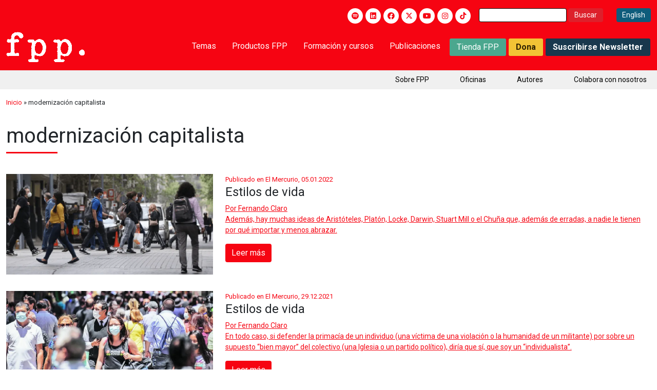

--- FILE ---
content_type: text/html; charset=UTF-8
request_url: https://fppchile.org/etiqueta/modernizacion-capitalista/
body_size: 45642
content:
<!DOCTYPE html><html dir="ltr" lang="es" prefix="og: https://ogp.me/ns#"><head><script>if(navigator.userAgent.match(/MSIE|Internet Explorer/i)||navigator.userAgent.match(/Trident\/7\..*?rv:11/i)){let e=document.location.href;if(!e.match(/[?&]nonitro/)){if(e.indexOf("?")==-1){if(e.indexOf("#")==-1){document.location.href=e+"?nonitro=1"}else{document.location.href=e.replace("#","?nonitro=1#")}}else{if(e.indexOf("#")==-1){document.location.href=e+"&nonitro=1"}else{document.location.href=e.replace("#","&nonitro=1#")}}}}</script><link rel="preconnect" href="https://www.google.com" /><link rel="preconnect" href="https://www.googletagmanager.com" /><link rel="preconnect" href="https://cdn-ilefnkl.nitrocdn.com" /><meta charset="UTF-8" /><meta name="viewport" content="width=device-width, initial-scale=1.0" /><link rel="preload" href="https://cdn-ilefnkl.nitrocdn.com/uvhrkkZPuvGFDfTNLQmdpcmEMVNEsmHB/assets/images/optimized/rev-99ff188/fppchile.org/wp-content/uploads/2022/01/carta-fernando.claro-2022-enero-5-01.png" as="image" fetchpriority="high" /><meta http-equiv="X-UA-Compatible" content="IE=edge" /><title> modernización capitalista - Fundación para el Progreso | Fundación para el Progreso - Centro de estudios liberal, independiente y sin fines de lucro, formado por profesionales, jóvenes, líderes de opinión, académicos e intelectuales públicos en Chile. </title><meta property="og:title" content="modernización capitalista - Fundación para el Progreso" /><meta name="msapplication-TileColor" content="#da532c" /><meta name="theme-color" content="#f60412" /><meta name="robots" content="max-image-preview:large" /><meta name="generator" content="All in One SEO (AIOSEO) 4.9.3" /><meta name="generator" content="WordPress 6.9" /><meta name="cdp-version" content="1.5.0" /><meta name="generator" content="Powered by Slider Revolution 6.6.20 - responsive, Mobile-Friendly Slider Plugin for WordPress with comfortable drag and drop interface." /><meta name="msapplication-TileImage" content="https://fppchile.org/wp-content/uploads/2019/11/cropped-logo-fpp-chile-fundacion-para-el-progreso-e1573088975885-270x270.jpg" /><meta name="generator" content="NitroPack" /><script>var NPSH,NitroScrollHelper;NPSH=NitroScrollHelper=function(){let e=null;const o=window.sessionStorage.getItem("nitroScrollPos");function t(){let e=JSON.parse(window.sessionStorage.getItem("nitroScrollPos"))||{};if(typeof e!=="object"){e={}}e[document.URL]=window.scrollY;window.sessionStorage.setItem("nitroScrollPos",JSON.stringify(e))}window.addEventListener("scroll",function(){if(e!==null){clearTimeout(e)}e=setTimeout(t,200)},{passive:true});let r={};r.getScrollPos=()=>{if(!o){return 0}const e=JSON.parse(o);return e[document.URL]||0};r.isScrolled=()=>{return r.getScrollPos()>document.documentElement.clientHeight*.5};return r}();</script><script>(function(){var a=false;var e=document.documentElement.classList;var i=navigator.userAgent.toLowerCase();var n=["android","iphone","ipad"];var r=n.length;var o;var d=null;for(var t=0;t<r;t++){o=n[t];if(i.indexOf(o)>-1)d=o;if(e.contains(o)){a=true;e.remove(o)}}if(a&&d){e.add(d);if(d=="iphone"||d=="ipad"){e.add("ios")}}})();</script><script type="text/worker" id="nitro-web-worker">var preloadRequests=0;var remainingCount={};var baseURI="";self.onmessage=function(e){switch(e.data.cmd){case"RESOURCE_PRELOAD":var o=e.data.requestId;remainingCount[o]=0;e.data.resources.forEach(function(e){preload(e,function(o){return function(){console.log(o+" DONE: "+e);if(--remainingCount[o]==0){self.postMessage({cmd:"RESOURCE_PRELOAD",requestId:o})}}}(o));remainingCount[o]++});break;case"SET_BASEURI":baseURI=e.data.uri;break}};async function preload(e,o){if(typeof URL!=="undefined"&&baseURI){try{var a=new URL(e,baseURI);e=a.href}catch(e){console.log("Worker error: "+e.message)}}console.log("Preloading "+e);try{var n=new Request(e,{mode:"no-cors",redirect:"follow"});await fetch(n);o()}catch(a){console.log(a);var r=new XMLHttpRequest;r.responseType="blob";r.onload=o;r.onerror=o;r.open("GET",e,true);r.send()}}</script><script id="nprl">(()=>{if(window.NPRL!=undefined)return;(function(e){var t=e.prototype;t.after||(t.after=function(){var e,t=arguments,n=t.length,r=0,i=this,o=i.parentNode,a=Node,c=String,u=document;if(o!==null){while(r<n){(e=t[r])instanceof a?(i=i.nextSibling)!==null?o.insertBefore(e,i):o.appendChild(e):o.appendChild(u.createTextNode(c(e)));++r}}})})(Element);var e,t;e=t=function(){var t=false;var r=window.URL||window.webkitURL;var i=true;var o=true;var a=2;var c=null;var u=null;var d=true;var s=window.nitroGtmExcludes!=undefined;var l=s?JSON.parse(atob(window.nitroGtmExcludes)).map(e=>new RegExp(e)):[];var f;var m;var v=null;var p=null;var g=null;var h={touch:["touchmove","touchend"],default:["mousemove","click","keydown","wheel"]};var E=true;var y=[];var w=false;var b=[];var S=0;var N=0;var L=false;var T=0;var R=null;var O=false;var A=false;var C=false;var P=[];var I=[];var M=[];var k=[];var x=false;var _={};var j=new Map;var B="noModule"in HTMLScriptElement.prototype;var q=requestAnimationFrame||mozRequestAnimationFrame||webkitRequestAnimationFrame||msRequestAnimationFrame;const D="gtm.js?id=";function H(e,t){if(!_[e]){_[e]=[]}_[e].push(t)}function U(e,t){if(_[e]){var n=0,r=_[e];for(var n=0;n<r.length;n++){r[n].call(this,t)}}}function Y(){(function(e,t){var r=null;var i=function(e){r(e)};var o=null;var a={};var c=null;var u=null;var d=0;e.addEventListener(t,function(r){if(["load","DOMContentLoaded"].indexOf(t)!=-1){if(u){Q(function(){e.triggerNitroEvent(t)})}c=true}else if(t=="readystatechange"){d++;n.ogReadyState=d==1?"interactive":"complete";if(u&&u>=d){n.documentReadyState=n.ogReadyState;Q(function(){e.triggerNitroEvent(t)})}}});e.addEventListener(t+"Nitro",function(e){if(["load","DOMContentLoaded"].indexOf(t)!=-1){if(!c){e.preventDefault();e.stopImmediatePropagation()}else{}u=true}else if(t=="readystatechange"){u=n.documentReadyState=="interactive"?1:2;if(d<u){e.preventDefault();e.stopImmediatePropagation()}}});switch(t){case"load":o="onload";break;case"readystatechange":o="onreadystatechange";break;case"pageshow":o="onpageshow";break;default:o=null;break}if(o){Object.defineProperty(e,o,{get:function(){return r},set:function(n){if(typeof n!=="function"){r=null;e.removeEventListener(t+"Nitro",i)}else{if(!r){e.addEventListener(t+"Nitro",i)}r=n}}})}Object.defineProperty(e,"addEventListener"+t,{value:function(r){if(r!=t||!n.startedScriptLoading||document.currentScript&&document.currentScript.hasAttribute("nitro-exclude")){}else{arguments[0]+="Nitro"}e.ogAddEventListener.apply(e,arguments);a[arguments[1]]=arguments[0]}});Object.defineProperty(e,"removeEventListener"+t,{value:function(t){var n=a[arguments[1]];arguments[0]=n;e.ogRemoveEventListener.apply(e,arguments)}});Object.defineProperty(e,"triggerNitroEvent"+t,{value:function(t,n){n=n||e;var r=new Event(t+"Nitro",{bubbles:true});r.isNitroPack=true;Object.defineProperty(r,"type",{get:function(){return t},set:function(){}});Object.defineProperty(r,"target",{get:function(){return n},set:function(){}});e.dispatchEvent(r)}});if(typeof e.triggerNitroEvent==="undefined"){(function(){var t=e.addEventListener;var n=e.removeEventListener;Object.defineProperty(e,"ogAddEventListener",{value:t});Object.defineProperty(e,"ogRemoveEventListener",{value:n});Object.defineProperty(e,"addEventListener",{value:function(n){var r="addEventListener"+n;if(typeof e[r]!=="undefined"){e[r].apply(e,arguments)}else{t.apply(e,arguments)}},writable:true});Object.defineProperty(e,"removeEventListener",{value:function(t){var r="removeEventListener"+t;if(typeof e[r]!=="undefined"){e[r].apply(e,arguments)}else{n.apply(e,arguments)}}});Object.defineProperty(e,"triggerNitroEvent",{value:function(t,n){var r="triggerNitroEvent"+t;if(typeof e[r]!=="undefined"){e[r].apply(e,arguments)}}})})()}}).apply(null,arguments)}Y(window,"load");Y(window,"pageshow");Y(window,"DOMContentLoaded");Y(document,"DOMContentLoaded");Y(document,"readystatechange");try{var F=new Worker(r.createObjectURL(new Blob([document.getElementById("nitro-web-worker").textContent],{type:"text/javascript"})))}catch(e){var F=new Worker("data:text/javascript;base64,"+btoa(document.getElementById("nitro-web-worker").textContent))}F.onmessage=function(e){if(e.data.cmd=="RESOURCE_PRELOAD"){U(e.data.requestId,e)}};if(typeof document.baseURI!=="undefined"){F.postMessage({cmd:"SET_BASEURI",uri:document.baseURI})}var G=function(e){if(--S==0){Q(K)}};var W=function(e){e.target.removeEventListener("load",W);e.target.removeEventListener("error",W);e.target.removeEventListener("nitroTimeout",W);if(e.type!="nitroTimeout"){clearTimeout(e.target.nitroTimeout)}if(--N==0&&S==0){Q(J)}};var X=function(e){var t=e.textContent;try{var n=r.createObjectURL(new Blob([t.replace(/^(?:<!--)?(.*?)(?:-->)?$/gm,"$1")],{type:"text/javascript"}))}catch(e){var n="data:text/javascript;base64,"+btoa(t.replace(/^(?:<!--)?(.*?)(?:-->)?$/gm,"$1"))}return n};var K=function(){n.documentReadyState="interactive";document.triggerNitroEvent("readystatechange");document.triggerNitroEvent("DOMContentLoaded");if(window.pageYOffset||window.pageXOffset){window.dispatchEvent(new Event("scroll"))}A=true;Q(function(){if(N==0){Q(J)}Q($)})};var J=function(){if(!A||O)return;O=true;R.disconnect();en();n.documentReadyState="complete";document.triggerNitroEvent("readystatechange");window.triggerNitroEvent("load",document);window.triggerNitroEvent("pageshow",document);if(window.pageYOffset||window.pageXOffset||location.hash){let e=typeof history.scrollRestoration!=="undefined"&&history.scrollRestoration=="auto";if(e&&typeof NPSH!=="undefined"&&NPSH.getScrollPos()>0&&window.pageYOffset>document.documentElement.clientHeight*.5){window.scrollTo(0,NPSH.getScrollPos())}else if(location.hash){try{let e=document.querySelector(location.hash);if(e){e.scrollIntoView()}}catch(e){}}}var e=null;if(a==1){e=eo}else{e=eu}Q(e)};var Q=function(e){setTimeout(e,0)};var V=function(e){if(e.type=="touchend"||e.type=="click"){g=e}};var $=function(){if(d&&g){setTimeout(function(e){return function(){var t=function(e,t,n){var r=new Event(e,{bubbles:true,cancelable:true});if(e=="click"){r.clientX=t;r.clientY=n}else{r.touches=[{clientX:t,clientY:n}]}return r};var n;if(e.type=="touchend"){var r=e.changedTouches[0];n=document.elementFromPoint(r.clientX,r.clientY);n.dispatchEvent(t("touchstart"),r.clientX,r.clientY);n.dispatchEvent(t("touchend"),r.clientX,r.clientY);n.dispatchEvent(t("click"),r.clientX,r.clientY)}else if(e.type=="click"){n=document.elementFromPoint(e.clientX,e.clientY);n.dispatchEvent(t("click"),e.clientX,e.clientY)}}}(g),150);g=null}};var z=function(e){if(e.tagName=="SCRIPT"&&!e.hasAttribute("data-nitro-for-id")&&!e.hasAttribute("nitro-document-write")||e.tagName=="IMG"&&(e.hasAttribute("src")||e.hasAttribute("srcset"))||e.tagName=="IFRAME"&&e.hasAttribute("src")||e.tagName=="LINK"&&e.hasAttribute("href")&&e.hasAttribute("rel")&&e.getAttribute("rel")=="stylesheet"){if(e.tagName==="IFRAME"&&e.src.indexOf("about:blank")>-1){return}var t="";switch(e.tagName){case"LINK":t=e.href;break;case"IMG":if(k.indexOf(e)>-1)return;t=e.srcset||e.src;break;default:t=e.src;break}var n=e.getAttribute("type");if(!t&&e.tagName!=="SCRIPT")return;if((e.tagName=="IMG"||e.tagName=="LINK")&&(t.indexOf("data:")===0||t.indexOf("blob:")===0))return;if(e.tagName=="SCRIPT"&&n&&n!=="text/javascript"&&n!=="application/javascript"){if(n!=="module"||!B)return}if(e.tagName==="SCRIPT"){if(k.indexOf(e)>-1)return;if(e.noModule&&B){return}let t=null;if(document.currentScript){if(document.currentScript.src&&document.currentScript.src.indexOf(D)>-1){t=document.currentScript}if(document.currentScript.hasAttribute("data-nitro-gtm-id")){e.setAttribute("data-nitro-gtm-id",document.currentScript.getAttribute("data-nitro-gtm-id"))}}else if(window.nitroCurrentScript){if(window.nitroCurrentScript.src&&window.nitroCurrentScript.src.indexOf(D)>-1){t=window.nitroCurrentScript}}if(t&&s){let n=false;for(const t of l){n=e.src?t.test(e.src):t.test(e.textContent);if(n){break}}if(!n){e.type="text/googletagmanagerscript";let n=t.hasAttribute("data-nitro-gtm-id")?t.getAttribute("data-nitro-gtm-id"):t.id;if(!j.has(n)){j.set(n,[])}let r=j.get(n);r.push(e);return}}if(!e.src){if(e.textContent.length>0){e.textContent+="\n;if(document.currentScript.nitroTimeout) {clearTimeout(document.currentScript.nitroTimeout);}; setTimeout(function() { this.dispatchEvent(new Event('load')); }.bind(document.currentScript), 0);"}else{return}}else{}k.push(e)}if(!e.hasOwnProperty("nitroTimeout")){N++;e.addEventListener("load",W,true);e.addEventListener("error",W,true);e.addEventListener("nitroTimeout",W,true);e.nitroTimeout=setTimeout(function(){console.log("Resource timed out",e);e.dispatchEvent(new Event("nitroTimeout"))},5e3)}}};var Z=function(e){if(e.hasOwnProperty("nitroTimeout")&&e.nitroTimeout){clearTimeout(e.nitroTimeout);e.nitroTimeout=null;e.dispatchEvent(new Event("nitroTimeout"))}};document.documentElement.addEventListener("load",function(e){if(e.target.tagName=="SCRIPT"||e.target.tagName=="IMG"){k.push(e.target)}},true);document.documentElement.addEventListener("error",function(e){if(e.target.tagName=="SCRIPT"||e.target.tagName=="IMG"){k.push(e.target)}},true);var ee=["appendChild","replaceChild","insertBefore","prepend","append","before","after","replaceWith","insertAdjacentElement"];var et=function(){if(s){window._nitro_setTimeout=window.setTimeout;window.setTimeout=function(e,t,...n){let r=document.currentScript||window.nitroCurrentScript;if(!r||r.src&&r.src.indexOf(D)==-1){return window._nitro_setTimeout.call(window,e,t,...n)}return window._nitro_setTimeout.call(window,function(e,t){return function(...n){window.nitroCurrentScript=e;t(...n)}}(r,e),t,...n)}}ee.forEach(function(e){HTMLElement.prototype["og"+e]=HTMLElement.prototype[e];HTMLElement.prototype[e]=function(...t){if(this.parentNode||this===document.documentElement){switch(e){case"replaceChild":case"insertBefore":t.pop();break;case"insertAdjacentElement":t.shift();break}t.forEach(function(e){if(!e)return;if(e.tagName=="SCRIPT"){z(e)}else{if(e.children&&e.children.length>0){e.querySelectorAll("script").forEach(z)}}})}return this["og"+e].apply(this,arguments)}})};var en=function(){if(s&&typeof window._nitro_setTimeout==="function"){window.setTimeout=window._nitro_setTimeout}ee.forEach(function(e){HTMLElement.prototype[e]=HTMLElement.prototype["og"+e]})};var er=async function(){if(o){ef(f);ef(V);if(v){clearTimeout(v);v=null}}if(T===1){L=true;return}else if(T===0){T=-1}n.startedScriptLoading=true;Object.defineProperty(document,"readyState",{get:function(){return n.documentReadyState},set:function(){}});var e=document.documentElement;var t={attributes:true,attributeFilter:["src"],childList:true,subtree:true};R=new MutationObserver(function(e,t){e.forEach(function(e){if(e.type=="childList"&&e.addedNodes.length>0){e.addedNodes.forEach(function(e){if(!document.documentElement.contains(e)){return}if(e.tagName=="IMG"||e.tagName=="IFRAME"||e.tagName=="LINK"){z(e)}})}if(e.type=="childList"&&e.removedNodes.length>0){e.removedNodes.forEach(function(e){if(e.tagName=="IFRAME"||e.tagName=="LINK"){Z(e)}})}if(e.type=="attributes"){var t=e.target;if(!document.documentElement.contains(t)){return}if(t.tagName=="IFRAME"||t.tagName=="LINK"||t.tagName=="IMG"||t.tagName=="SCRIPT"){z(t)}}})});R.observe(e,t);if(!s){et()}await Promise.all(P);var r=b.shift();var i=null;var a=false;while(r){var c;var u=JSON.parse(atob(r.meta));var d=u.delay;if(r.type=="inline"){var l=document.getElementById(r.id);if(l){l.remove()}else{r=b.shift();continue}c=X(l);if(c===false){r=b.shift();continue}}else{c=r.src}if(!a&&r.type!="inline"&&(typeof u.attributes.async!="undefined"||typeof u.attributes.defer!="undefined")){if(i===null){i=r}else if(i===r){a=true}if(!a){b.push(r);r=b.shift();continue}}var m=document.createElement("script");m.src=c;m.setAttribute("data-nitro-for-id",r.id);for(var p in u.attributes){try{if(u.attributes[p]===false){m.setAttribute(p,"")}else{m.setAttribute(p,u.attributes[p])}}catch(e){console.log("Error while setting script attribute",m,e)}}m.async=false;if(u.canonicalLink!=""&&Object.getOwnPropertyDescriptor(m,"src")?.configurable!==false){(e=>{Object.defineProperty(m,"src",{get:function(){return e.canonicalLink},set:function(){}})})(u)}if(d){setTimeout((function(e,t){var n=document.querySelector("[data-nitro-marker-id='"+t+"']");if(n){n.after(e)}else{document.head.appendChild(e)}}).bind(null,m,r.id),d)}else{m.addEventListener("load",G);m.addEventListener("error",G);if(!m.noModule||!B){S++}var g=document.querySelector("[data-nitro-marker-id='"+r.id+"']");if(g){Q(function(e,t){return function(){e.after(t)}}(g,m))}else{Q(function(e){return function(){document.head.appendChild(e)}}(m))}}r=b.shift()}};var ei=function(){var e=document.getElementById("nitro-deferred-styles");var t=document.createElement("div");t.innerHTML=e.textContent;return t};var eo=async function(e){isPreload=e&&e.type=="NitroPreload";if(!isPreload){T=-1;E=false;if(o){ef(f);ef(V);if(v){clearTimeout(v);v=null}}}if(w===false){var t=ei();let e=t.querySelectorAll('style,link[rel="stylesheet"]');w=e.length;if(w){let e=document.getElementById("nitro-deferred-styles-marker");e.replaceWith.apply(e,t.childNodes)}else if(isPreload){Q(ed)}else{es()}}else if(w===0&&!isPreload){es()}};var ea=function(){var e=ei();var t=e.childNodes;var n;var r=[];for(var i=0;i<t.length;i++){n=t[i];if(n.href){r.push(n.href)}}var o="css-preload";H(o,function(e){eo(new Event("NitroPreload"))});if(r.length){F.postMessage({cmd:"RESOURCE_PRELOAD",resources:r,requestId:o})}else{Q(function(){U(o)})}};var ec=function(){if(T===-1)return;T=1;var e=[];var t,n;for(var r=0;r<b.length;r++){t=b[r];if(t.type!="inline"){if(t.src){n=JSON.parse(atob(t.meta));if(n.delay)continue;if(n.attributes.type&&n.attributes.type=="module"&&!B)continue;e.push(t.src)}}}if(e.length){var i="js-preload";H(i,function(e){T=2;if(L){Q(er)}});F.postMessage({cmd:"RESOURCE_PRELOAD",resources:e,requestId:i})}};var eu=function(){while(I.length){style=I.shift();if(style.hasAttribute("nitropack-onload")){style.setAttribute("onload",style.getAttribute("nitropack-onload"));Q(function(e){return function(){e.dispatchEvent(new Event("load"))}}(style))}}while(M.length){style=M.shift();if(style.hasAttribute("nitropack-onerror")){style.setAttribute("onerror",style.getAttribute("nitropack-onerror"));Q(function(e){return function(){e.dispatchEvent(new Event("error"))}}(style))}}};var ed=function(){if(!x){if(i){Q(function(){var e=document.getElementById("nitro-critical-css");if(e){e.remove()}})}x=true;onStylesLoadEvent=new Event("NitroStylesLoaded");onStylesLoadEvent.isNitroPack=true;window.dispatchEvent(onStylesLoadEvent)}};var es=function(){if(a==2){Q(er)}else{eu()}};var el=function(e){m.forEach(function(t){document.addEventListener(t,e,true)})};var ef=function(e){m.forEach(function(t){document.removeEventListener(t,e,true)})};if(s){et()}return{setAutoRemoveCriticalCss:function(e){i=e},registerScript:function(e,t,n){b.push({type:"remote",src:e,id:t,meta:n})},registerInlineScript:function(e,t){b.push({type:"inline",id:e,meta:t})},registerStyle:function(e,t,n){y.push({href:e,rel:t,media:n})},onLoadStyle:function(e){I.push(e);if(w!==false&&--w==0){Q(ed);if(E){E=false}else{es()}}},onErrorStyle:function(e){M.push(e);if(w!==false&&--w==0){Q(ed);if(E){E=false}else{es()}}},loadJs:function(e,t){if(!e.src){var n=X(e);if(n!==false){e.src=n;e.textContent=""}}if(t){Q(function(e,t){return function(){e.after(t)}}(t,e))}else{Q(function(e){return function(){document.head.appendChild(e)}}(e))}},loadQueuedResources:async function(){window.dispatchEvent(new Event("NitroBootStart"));if(p){clearTimeout(p);p=null}window.removeEventListener("load",e.loadQueuedResources);f=a==1?er:eo;if(!o||g){Q(f)}else{if(navigator.userAgent.indexOf(" Edge/")==-1){ea();H("css-preload",ec)}el(f);if(u){if(c){v=setTimeout(f,c)}}else{}}},fontPreload:function(e){var t="critical-fonts";H(t,function(e){document.getElementById("nitro-critical-fonts").type="text/css"});F.postMessage({cmd:"RESOURCE_PRELOAD",resources:e,requestId:t})},boot:function(){if(t)return;t=true;C=typeof NPSH!=="undefined"&&NPSH.isScrolled();let n=document.prerendering;if(location.hash||C||n){o=false}m=h.default.concat(h.touch);p=setTimeout(e.loadQueuedResources,1500);el(V);if(C){e.loadQueuedResources()}else{window.addEventListener("load",e.loadQueuedResources)}},addPrerequisite:function(e){P.push(e)},getTagManagerNodes:function(e){if(!e)return j;return j.get(e)??[]}}}();var n,r;n=r=function(){var t=document.write;return{documentWrite:function(n,r){if(n&&n.hasAttribute("nitro-exclude")){return t.call(document,r)}var i=null;if(n.documentWriteContainer){i=n.documentWriteContainer}else{i=document.createElement("span");n.documentWriteContainer=i}var o=null;if(n){if(n.hasAttribute("data-nitro-for-id")){o=document.querySelector('template[data-nitro-marker-id="'+n.getAttribute("data-nitro-for-id")+'"]')}else{o=n}}i.innerHTML+=r;i.querySelectorAll("script").forEach(function(e){e.setAttribute("nitro-document-write","")});if(!i.parentNode){if(o){o.parentNode.insertBefore(i,o)}else{document.body.appendChild(i)}}var a=document.createElement("span");a.innerHTML=r;var c=a.querySelectorAll("script");if(c.length){c.forEach(function(t){var n=t.getAttributeNames();var r=document.createElement("script");n.forEach(function(e){r.setAttribute(e,t.getAttribute(e))});r.async=false;if(!t.src&&t.textContent){r.textContent=t.textContent}e.loadJs(r,o)})}},TrustLogo:function(e,t){var n=document.getElementById(e);var r=document.createElement("img");r.src=t;n.parentNode.insertBefore(r,n)},documentReadyState:"loading",ogReadyState:document.readyState,startedScriptLoading:false,loadScriptDelayed:function(e,t){setTimeout(function(){var t=document.createElement("script");t.src=e;document.head.appendChild(t)},t)}}}();document.write=function(e){n.documentWrite(document.currentScript,e)};document.writeln=function(e){n.documentWrite(document.currentScript,e+"\n")};window.NPRL=e;window.NitroResourceLoader=t;window.NPh=n;window.NitroPackHelper=r})();</script><template id="nitro-deferred-styles-marker"></template><style id="nitro-fonts">@font-face{font-family:"Material Symbols Outlined";font-style:normal;font-weight:100 700;src:url("https://cdn-ilefnkl.nitrocdn.com/uvhrkkZPuvGFDfTNLQmdpcmEMVNEsmHB/assets/static/source/rev-577eb9b/fonts.gstatic.com/s/materialsymbolsoutlined/v307/kJEhBvYX7BgnkSrUwT8OhrdQw4oELdPIeeII9v6oFsLjBuVY.woff2") format("woff2");font-display:swap}@font-face{font-family:"lc_lightbox";src:url("https://cdn-ilefnkl.nitrocdn.com/uvhrkkZPuvGFDfTNLQmdpcmEMVNEsmHB/assets/static/source/rev-577eb9b/fppchile.org/wp-content/themes/fpp/assets/css/fonts/lc_lightbox.eot");src:url("https://cdn-ilefnkl.nitrocdn.com/uvhrkkZPuvGFDfTNLQmdpcmEMVNEsmHB/assets/static/source/rev-577eb9b/fppchile.org/wp-content/themes/fpp/assets/css/fonts/lc_lightbox.ttf") format("truetype");font-weight:normal;font-style:normal;font-display:swap}@font-face{font-family:"Roboto";font-style:normal;font-weight:300;font-stretch:100%;font-display:swap;src:url("https://cdn-ilefnkl.nitrocdn.com/uvhrkkZPuvGFDfTNLQmdpcmEMVNEsmHB/assets/static/source/rev-577eb9b/fonts.gstatic.com/s/roboto/v50/KFO7CnqEu92Fr1ME7kSn66aGLdTylUAMa3GUBHMdazTgWw.woff2") format("woff2");unicode-range:U+0460-052F,U+1C80-1C8A,U+20B4,U+2DE0-2DFF,U+A640-A69F,U+FE2E-FE2F}@font-face{font-family:"Roboto";font-style:normal;font-weight:300;font-stretch:100%;font-display:swap;src:url("https://cdn-ilefnkl.nitrocdn.com/uvhrkkZPuvGFDfTNLQmdpcmEMVNEsmHB/assets/static/source/rev-577eb9b/fonts.gstatic.com/s/roboto/v50/KFO7CnqEu92Fr1ME7kSn66aGLdTylUAMa3iUBHMdazTgWw.woff2") format("woff2");unicode-range:U+0301,U+0400-045F,U+0490-0491,U+04B0-04B1,U+2116}@font-face{font-family:"Roboto";font-style:normal;font-weight:300;font-stretch:100%;font-display:swap;src:url("https://cdn-ilefnkl.nitrocdn.com/uvhrkkZPuvGFDfTNLQmdpcmEMVNEsmHB/assets/static/source/rev-577eb9b/fonts.gstatic.com/s/roboto/v50/KFO7CnqEu92Fr1ME7kSn66aGLdTylUAMa3CUBHMdazTgWw.woff2") format("woff2");unicode-range:U+1F00-1FFF}@font-face{font-family:"Roboto";font-style:normal;font-weight:300;font-stretch:100%;font-display:swap;src:url("https://cdn-ilefnkl.nitrocdn.com/uvhrkkZPuvGFDfTNLQmdpcmEMVNEsmHB/assets/static/source/rev-577eb9b/fonts.gstatic.com/s/roboto/v50/KFO7CnqEu92Fr1ME7kSn66aGLdTylUAMa3-UBHMdazTgWw.woff2") format("woff2");unicode-range:U+0370-0377,U+037A-037F,U+0384-038A,U+038C,U+038E-03A1,U+03A3-03FF}@font-face{font-family:"Roboto";font-style:normal;font-weight:300;font-stretch:100%;font-display:swap;src:url("https://cdn-ilefnkl.nitrocdn.com/uvhrkkZPuvGFDfTNLQmdpcmEMVNEsmHB/assets/static/source/rev-577eb9b/fonts.gstatic.com/s/roboto/v50/KFO7CnqEu92Fr1ME7kSn66aGLdTylUAMawCUBHMdazTgWw.woff2") format("woff2");unicode-range:U+0302-0303,U+0305,U+0307-0308,U+0310,U+0312,U+0315,U+031A,U+0326-0327,U+032C,U+032F-0330,U+0332-0333,U+0338,U+033A,U+0346,U+034D,U+0391-03A1,U+03A3-03A9,U+03B1-03C9,U+03D1,U+03D5-03D6,U+03F0-03F1,U+03F4-03F5,U+2016-2017,U+2034-2038,U+203C,U+2040,U+2043,U+2047,U+2050,U+2057,U+205F,U+2070-2071,U+2074-208E,U+2090-209C,U+20D0-20DC,U+20E1,U+20E5-20EF,U+2100-2112,U+2114-2115,U+2117-2121,U+2123-214F,U+2190,U+2192,U+2194-21AE,U+21B0-21E5,U+21F1-21F2,U+21F4-2211,U+2213-2214,U+2216-22FF,U+2308-230B,U+2310,U+2319,U+231C-2321,U+2336-237A,U+237C,U+2395,U+239B-23B7,U+23D0,U+23DC-23E1,U+2474-2475,U+25AF,U+25B3,U+25B7,U+25BD,U+25C1,U+25CA,U+25CC,U+25FB,U+266D-266F,U+27C0-27FF,U+2900-2AFF,U+2B0E-2B11,U+2B30-2B4C,U+2BFE,U+3030,U+FF5B,U+FF5D,U+1D400-1D7FF,U+1EE00-1EEFF}@font-face{font-family:"Roboto";font-style:normal;font-weight:300;font-stretch:100%;font-display:swap;src:url("https://cdn-ilefnkl.nitrocdn.com/uvhrkkZPuvGFDfTNLQmdpcmEMVNEsmHB/assets/static/source/rev-577eb9b/fonts.gstatic.com/s/roboto/v50/KFO7CnqEu92Fr1ME7kSn66aGLdTylUAMaxKUBHMdazTgWw.woff2") format("woff2");unicode-range:U+0001-000C,U+000E-001F,U+007F-009F,U+20DD-20E0,U+20E2-20E4,U+2150-218F,U+2190,U+2192,U+2194-2199,U+21AF,U+21E6-21F0,U+21F3,U+2218-2219,U+2299,U+22C4-22C6,U+2300-243F,U+2440-244A,U+2460-24FF,U+25A0-27BF,U+2800-28FF,U+2921-2922,U+2981,U+29BF,U+29EB,U+2B00-2BFF,U+4DC0-4DFF,U+FFF9-FFFB,U+10140-1018E,U+10190-1019C,U+101A0,U+101D0-101FD,U+102E0-102FB,U+10E60-10E7E,U+1D2C0-1D2D3,U+1D2E0-1D37F,U+1F000-1F0FF,U+1F100-1F1AD,U+1F1E6-1F1FF,U+1F30D-1F30F,U+1F315,U+1F31C,U+1F31E,U+1F320-1F32C,U+1F336,U+1F378,U+1F37D,U+1F382,U+1F393-1F39F,U+1F3A7-1F3A8,U+1F3AC-1F3AF,U+1F3C2,U+1F3C4-1F3C6,U+1F3CA-1F3CE,U+1F3D4-1F3E0,U+1F3ED,U+1F3F1-1F3F3,U+1F3F5-1F3F7,U+1F408,U+1F415,U+1F41F,U+1F426,U+1F43F,U+1F441-1F442,U+1F444,U+1F446-1F449,U+1F44C-1F44E,U+1F453,U+1F46A,U+1F47D,U+1F4A3,U+1F4B0,U+1F4B3,U+1F4B9,U+1F4BB,U+1F4BF,U+1F4C8-1F4CB,U+1F4D6,U+1F4DA,U+1F4DF,U+1F4E3-1F4E6,U+1F4EA-1F4ED,U+1F4F7,U+1F4F9-1F4FB,U+1F4FD-1F4FE,U+1F503,U+1F507-1F50B,U+1F50D,U+1F512-1F513,U+1F53E-1F54A,U+1F54F-1F5FA,U+1F610,U+1F650-1F67F,U+1F687,U+1F68D,U+1F691,U+1F694,U+1F698,U+1F6AD,U+1F6B2,U+1F6B9-1F6BA,U+1F6BC,U+1F6C6-1F6CF,U+1F6D3-1F6D7,U+1F6E0-1F6EA,U+1F6F0-1F6F3,U+1F6F7-1F6FC,U+1F700-1F7FF,U+1F800-1F80B,U+1F810-1F847,U+1F850-1F859,U+1F860-1F887,U+1F890-1F8AD,U+1F8B0-1F8BB,U+1F8C0-1F8C1,U+1F900-1F90B,U+1F93B,U+1F946,U+1F984,U+1F996,U+1F9E9,U+1FA00-1FA6F,U+1FA70-1FA7C,U+1FA80-1FA89,U+1FA8F-1FAC6,U+1FACE-1FADC,U+1FADF-1FAE9,U+1FAF0-1FAF8,U+1FB00-1FBFF}@font-face{font-family:"Roboto";font-style:normal;font-weight:300;font-stretch:100%;font-display:swap;src:url("https://cdn-ilefnkl.nitrocdn.com/uvhrkkZPuvGFDfTNLQmdpcmEMVNEsmHB/assets/static/source/rev-577eb9b/fonts.gstatic.com/s/roboto/v50/KFO7CnqEu92Fr1ME7kSn66aGLdTylUAMa3OUBHMdazTgWw.woff2") format("woff2");unicode-range:U+0102-0103,U+0110-0111,U+0128-0129,U+0168-0169,U+01A0-01A1,U+01AF-01B0,U+0300-0301,U+0303-0304,U+0308-0309,U+0323,U+0329,U+1EA0-1EF9,U+20AB}@font-face{font-family:"Roboto";font-style:normal;font-weight:300;font-stretch:100%;font-display:swap;src:url("https://cdn-ilefnkl.nitrocdn.com/uvhrkkZPuvGFDfTNLQmdpcmEMVNEsmHB/assets/static/source/rev-577eb9b/fonts.gstatic.com/s/roboto/v50/KFO7CnqEu92Fr1ME7kSn66aGLdTylUAMa3KUBHMdazTgWw.woff2") format("woff2");unicode-range:U+0100-02BA,U+02BD-02C5,U+02C7-02CC,U+02CE-02D7,U+02DD-02FF,U+0304,U+0308,U+0329,U+1D00-1DBF,U+1E00-1E9F,U+1EF2-1EFF,U+2020,U+20A0-20AB,U+20AD-20C0,U+2113,U+2C60-2C7F,U+A720-A7FF}@font-face{font-family:"Roboto";font-style:normal;font-weight:300;font-stretch:100%;font-display:swap;src:url("https://cdn-ilefnkl.nitrocdn.com/uvhrkkZPuvGFDfTNLQmdpcmEMVNEsmHB/assets/static/source/rev-577eb9b/fonts.gstatic.com/s/roboto/v50/KFO7CnqEu92Fr1ME7kSn66aGLdTylUAMa3yUBHMdazQ.woff2") format("woff2");unicode-range:U+0000-00FF,U+0131,U+0152-0153,U+02BB-02BC,U+02C6,U+02DA,U+02DC,U+0304,U+0308,U+0329,U+2000-206F,U+20AC,U+2122,U+2191,U+2193,U+2212,U+2215,U+FEFF,U+FFFD}@font-face{font-family:"Roboto";font-style:normal;font-weight:400;font-stretch:100%;font-display:swap;src:url("https://cdn-ilefnkl.nitrocdn.com/uvhrkkZPuvGFDfTNLQmdpcmEMVNEsmHB/assets/static/source/rev-577eb9b/fonts.gstatic.com/s/roboto/v50/KFO7CnqEu92Fr1ME7kSn66aGLdTylUAMa3GUBHMdazTgWw.woff2") format("woff2");unicode-range:U+0460-052F,U+1C80-1C8A,U+20B4,U+2DE0-2DFF,U+A640-A69F,U+FE2E-FE2F}@font-face{font-family:"Roboto";font-style:normal;font-weight:400;font-stretch:100%;font-display:swap;src:url("https://cdn-ilefnkl.nitrocdn.com/uvhrkkZPuvGFDfTNLQmdpcmEMVNEsmHB/assets/static/source/rev-577eb9b/fonts.gstatic.com/s/roboto/v50/KFO7CnqEu92Fr1ME7kSn66aGLdTylUAMa3iUBHMdazTgWw.woff2") format("woff2");unicode-range:U+0301,U+0400-045F,U+0490-0491,U+04B0-04B1,U+2116}@font-face{font-family:"Roboto";font-style:normal;font-weight:400;font-stretch:100%;font-display:swap;src:url("https://cdn-ilefnkl.nitrocdn.com/uvhrkkZPuvGFDfTNLQmdpcmEMVNEsmHB/assets/static/source/rev-577eb9b/fonts.gstatic.com/s/roboto/v50/KFO7CnqEu92Fr1ME7kSn66aGLdTylUAMa3CUBHMdazTgWw.woff2") format("woff2");unicode-range:U+1F00-1FFF}@font-face{font-family:"Roboto";font-style:normal;font-weight:400;font-stretch:100%;font-display:swap;src:url("https://cdn-ilefnkl.nitrocdn.com/uvhrkkZPuvGFDfTNLQmdpcmEMVNEsmHB/assets/static/source/rev-577eb9b/fonts.gstatic.com/s/roboto/v50/KFO7CnqEu92Fr1ME7kSn66aGLdTylUAMa3-UBHMdazTgWw.woff2") format("woff2");unicode-range:U+0370-0377,U+037A-037F,U+0384-038A,U+038C,U+038E-03A1,U+03A3-03FF}@font-face{font-family:"Roboto";font-style:normal;font-weight:400;font-stretch:100%;font-display:swap;src:url("https://cdn-ilefnkl.nitrocdn.com/uvhrkkZPuvGFDfTNLQmdpcmEMVNEsmHB/assets/static/source/rev-577eb9b/fonts.gstatic.com/s/roboto/v50/KFO7CnqEu92Fr1ME7kSn66aGLdTylUAMawCUBHMdazTgWw.woff2") format("woff2");unicode-range:U+0302-0303,U+0305,U+0307-0308,U+0310,U+0312,U+0315,U+031A,U+0326-0327,U+032C,U+032F-0330,U+0332-0333,U+0338,U+033A,U+0346,U+034D,U+0391-03A1,U+03A3-03A9,U+03B1-03C9,U+03D1,U+03D5-03D6,U+03F0-03F1,U+03F4-03F5,U+2016-2017,U+2034-2038,U+203C,U+2040,U+2043,U+2047,U+2050,U+2057,U+205F,U+2070-2071,U+2074-208E,U+2090-209C,U+20D0-20DC,U+20E1,U+20E5-20EF,U+2100-2112,U+2114-2115,U+2117-2121,U+2123-214F,U+2190,U+2192,U+2194-21AE,U+21B0-21E5,U+21F1-21F2,U+21F4-2211,U+2213-2214,U+2216-22FF,U+2308-230B,U+2310,U+2319,U+231C-2321,U+2336-237A,U+237C,U+2395,U+239B-23B7,U+23D0,U+23DC-23E1,U+2474-2475,U+25AF,U+25B3,U+25B7,U+25BD,U+25C1,U+25CA,U+25CC,U+25FB,U+266D-266F,U+27C0-27FF,U+2900-2AFF,U+2B0E-2B11,U+2B30-2B4C,U+2BFE,U+3030,U+FF5B,U+FF5D,U+1D400-1D7FF,U+1EE00-1EEFF}@font-face{font-family:"Roboto";font-style:normal;font-weight:400;font-stretch:100%;font-display:swap;src:url("https://cdn-ilefnkl.nitrocdn.com/uvhrkkZPuvGFDfTNLQmdpcmEMVNEsmHB/assets/static/source/rev-577eb9b/fonts.gstatic.com/s/roboto/v50/KFO7CnqEu92Fr1ME7kSn66aGLdTylUAMaxKUBHMdazTgWw.woff2") format("woff2");unicode-range:U+0001-000C,U+000E-001F,U+007F-009F,U+20DD-20E0,U+20E2-20E4,U+2150-218F,U+2190,U+2192,U+2194-2199,U+21AF,U+21E6-21F0,U+21F3,U+2218-2219,U+2299,U+22C4-22C6,U+2300-243F,U+2440-244A,U+2460-24FF,U+25A0-27BF,U+2800-28FF,U+2921-2922,U+2981,U+29BF,U+29EB,U+2B00-2BFF,U+4DC0-4DFF,U+FFF9-FFFB,U+10140-1018E,U+10190-1019C,U+101A0,U+101D0-101FD,U+102E0-102FB,U+10E60-10E7E,U+1D2C0-1D2D3,U+1D2E0-1D37F,U+1F000-1F0FF,U+1F100-1F1AD,U+1F1E6-1F1FF,U+1F30D-1F30F,U+1F315,U+1F31C,U+1F31E,U+1F320-1F32C,U+1F336,U+1F378,U+1F37D,U+1F382,U+1F393-1F39F,U+1F3A7-1F3A8,U+1F3AC-1F3AF,U+1F3C2,U+1F3C4-1F3C6,U+1F3CA-1F3CE,U+1F3D4-1F3E0,U+1F3ED,U+1F3F1-1F3F3,U+1F3F5-1F3F7,U+1F408,U+1F415,U+1F41F,U+1F426,U+1F43F,U+1F441-1F442,U+1F444,U+1F446-1F449,U+1F44C-1F44E,U+1F453,U+1F46A,U+1F47D,U+1F4A3,U+1F4B0,U+1F4B3,U+1F4B9,U+1F4BB,U+1F4BF,U+1F4C8-1F4CB,U+1F4D6,U+1F4DA,U+1F4DF,U+1F4E3-1F4E6,U+1F4EA-1F4ED,U+1F4F7,U+1F4F9-1F4FB,U+1F4FD-1F4FE,U+1F503,U+1F507-1F50B,U+1F50D,U+1F512-1F513,U+1F53E-1F54A,U+1F54F-1F5FA,U+1F610,U+1F650-1F67F,U+1F687,U+1F68D,U+1F691,U+1F694,U+1F698,U+1F6AD,U+1F6B2,U+1F6B9-1F6BA,U+1F6BC,U+1F6C6-1F6CF,U+1F6D3-1F6D7,U+1F6E0-1F6EA,U+1F6F0-1F6F3,U+1F6F7-1F6FC,U+1F700-1F7FF,U+1F800-1F80B,U+1F810-1F847,U+1F850-1F859,U+1F860-1F887,U+1F890-1F8AD,U+1F8B0-1F8BB,U+1F8C0-1F8C1,U+1F900-1F90B,U+1F93B,U+1F946,U+1F984,U+1F996,U+1F9E9,U+1FA00-1FA6F,U+1FA70-1FA7C,U+1FA80-1FA89,U+1FA8F-1FAC6,U+1FACE-1FADC,U+1FADF-1FAE9,U+1FAF0-1FAF8,U+1FB00-1FBFF}@font-face{font-family:"Roboto";font-style:normal;font-weight:400;font-stretch:100%;font-display:swap;src:url("https://cdn-ilefnkl.nitrocdn.com/uvhrkkZPuvGFDfTNLQmdpcmEMVNEsmHB/assets/static/source/rev-577eb9b/fonts.gstatic.com/s/roboto/v50/KFO7CnqEu92Fr1ME7kSn66aGLdTylUAMa3OUBHMdazTgWw.woff2") format("woff2");unicode-range:U+0102-0103,U+0110-0111,U+0128-0129,U+0168-0169,U+01A0-01A1,U+01AF-01B0,U+0300-0301,U+0303-0304,U+0308-0309,U+0323,U+0329,U+1EA0-1EF9,U+20AB}@font-face{font-family:"Roboto";font-style:normal;font-weight:400;font-stretch:100%;font-display:swap;src:url("https://cdn-ilefnkl.nitrocdn.com/uvhrkkZPuvGFDfTNLQmdpcmEMVNEsmHB/assets/static/source/rev-577eb9b/fonts.gstatic.com/s/roboto/v50/KFO7CnqEu92Fr1ME7kSn66aGLdTylUAMa3KUBHMdazTgWw.woff2") format("woff2");unicode-range:U+0100-02BA,U+02BD-02C5,U+02C7-02CC,U+02CE-02D7,U+02DD-02FF,U+0304,U+0308,U+0329,U+1D00-1DBF,U+1E00-1E9F,U+1EF2-1EFF,U+2020,U+20A0-20AB,U+20AD-20C0,U+2113,U+2C60-2C7F,U+A720-A7FF}@font-face{font-family:"Roboto";font-style:normal;font-weight:400;font-stretch:100%;font-display:swap;src:url("https://cdn-ilefnkl.nitrocdn.com/uvhrkkZPuvGFDfTNLQmdpcmEMVNEsmHB/assets/static/source/rev-577eb9b/fonts.gstatic.com/s/roboto/v50/KFO7CnqEu92Fr1ME7kSn66aGLdTylUAMa3yUBHMdazQ.woff2") format("woff2");unicode-range:U+0000-00FF,U+0131,U+0152-0153,U+02BB-02BC,U+02C6,U+02DA,U+02DC,U+0304,U+0308,U+0329,U+2000-206F,U+20AC,U+2122,U+2191,U+2193,U+2212,U+2215,U+FEFF,U+FFFD}@font-face{font-family:"Roboto";font-style:normal;font-weight:700;font-stretch:100%;font-display:swap;src:url("https://cdn-ilefnkl.nitrocdn.com/uvhrkkZPuvGFDfTNLQmdpcmEMVNEsmHB/assets/static/source/rev-577eb9b/fonts.gstatic.com/s/roboto/v50/KFO7CnqEu92Fr1ME7kSn66aGLdTylUAMa3GUBHMdazTgWw.woff2") format("woff2");unicode-range:U+0460-052F,U+1C80-1C8A,U+20B4,U+2DE0-2DFF,U+A640-A69F,U+FE2E-FE2F}@font-face{font-family:"Roboto";font-style:normal;font-weight:700;font-stretch:100%;font-display:swap;src:url("https://cdn-ilefnkl.nitrocdn.com/uvhrkkZPuvGFDfTNLQmdpcmEMVNEsmHB/assets/static/source/rev-577eb9b/fonts.gstatic.com/s/roboto/v50/KFO7CnqEu92Fr1ME7kSn66aGLdTylUAMa3iUBHMdazTgWw.woff2") format("woff2");unicode-range:U+0301,U+0400-045F,U+0490-0491,U+04B0-04B1,U+2116}@font-face{font-family:"Roboto";font-style:normal;font-weight:700;font-stretch:100%;font-display:swap;src:url("https://cdn-ilefnkl.nitrocdn.com/uvhrkkZPuvGFDfTNLQmdpcmEMVNEsmHB/assets/static/source/rev-577eb9b/fonts.gstatic.com/s/roboto/v50/KFO7CnqEu92Fr1ME7kSn66aGLdTylUAMa3CUBHMdazTgWw.woff2") format("woff2");unicode-range:U+1F00-1FFF}@font-face{font-family:"Roboto";font-style:normal;font-weight:700;font-stretch:100%;font-display:swap;src:url("https://cdn-ilefnkl.nitrocdn.com/uvhrkkZPuvGFDfTNLQmdpcmEMVNEsmHB/assets/static/source/rev-577eb9b/fonts.gstatic.com/s/roboto/v50/KFO7CnqEu92Fr1ME7kSn66aGLdTylUAMa3-UBHMdazTgWw.woff2") format("woff2");unicode-range:U+0370-0377,U+037A-037F,U+0384-038A,U+038C,U+038E-03A1,U+03A3-03FF}@font-face{font-family:"Roboto";font-style:normal;font-weight:700;font-stretch:100%;font-display:swap;src:url("https://cdn-ilefnkl.nitrocdn.com/uvhrkkZPuvGFDfTNLQmdpcmEMVNEsmHB/assets/static/source/rev-577eb9b/fonts.gstatic.com/s/roboto/v50/KFO7CnqEu92Fr1ME7kSn66aGLdTylUAMawCUBHMdazTgWw.woff2") format("woff2");unicode-range:U+0302-0303,U+0305,U+0307-0308,U+0310,U+0312,U+0315,U+031A,U+0326-0327,U+032C,U+032F-0330,U+0332-0333,U+0338,U+033A,U+0346,U+034D,U+0391-03A1,U+03A3-03A9,U+03B1-03C9,U+03D1,U+03D5-03D6,U+03F0-03F1,U+03F4-03F5,U+2016-2017,U+2034-2038,U+203C,U+2040,U+2043,U+2047,U+2050,U+2057,U+205F,U+2070-2071,U+2074-208E,U+2090-209C,U+20D0-20DC,U+20E1,U+20E5-20EF,U+2100-2112,U+2114-2115,U+2117-2121,U+2123-214F,U+2190,U+2192,U+2194-21AE,U+21B0-21E5,U+21F1-21F2,U+21F4-2211,U+2213-2214,U+2216-22FF,U+2308-230B,U+2310,U+2319,U+231C-2321,U+2336-237A,U+237C,U+2395,U+239B-23B7,U+23D0,U+23DC-23E1,U+2474-2475,U+25AF,U+25B3,U+25B7,U+25BD,U+25C1,U+25CA,U+25CC,U+25FB,U+266D-266F,U+27C0-27FF,U+2900-2AFF,U+2B0E-2B11,U+2B30-2B4C,U+2BFE,U+3030,U+FF5B,U+FF5D,U+1D400-1D7FF,U+1EE00-1EEFF}@font-face{font-family:"Roboto";font-style:normal;font-weight:700;font-stretch:100%;font-display:swap;src:url("https://cdn-ilefnkl.nitrocdn.com/uvhrkkZPuvGFDfTNLQmdpcmEMVNEsmHB/assets/static/source/rev-577eb9b/fonts.gstatic.com/s/roboto/v50/KFO7CnqEu92Fr1ME7kSn66aGLdTylUAMaxKUBHMdazTgWw.woff2") format("woff2");unicode-range:U+0001-000C,U+000E-001F,U+007F-009F,U+20DD-20E0,U+20E2-20E4,U+2150-218F,U+2190,U+2192,U+2194-2199,U+21AF,U+21E6-21F0,U+21F3,U+2218-2219,U+2299,U+22C4-22C6,U+2300-243F,U+2440-244A,U+2460-24FF,U+25A0-27BF,U+2800-28FF,U+2921-2922,U+2981,U+29BF,U+29EB,U+2B00-2BFF,U+4DC0-4DFF,U+FFF9-FFFB,U+10140-1018E,U+10190-1019C,U+101A0,U+101D0-101FD,U+102E0-102FB,U+10E60-10E7E,U+1D2C0-1D2D3,U+1D2E0-1D37F,U+1F000-1F0FF,U+1F100-1F1AD,U+1F1E6-1F1FF,U+1F30D-1F30F,U+1F315,U+1F31C,U+1F31E,U+1F320-1F32C,U+1F336,U+1F378,U+1F37D,U+1F382,U+1F393-1F39F,U+1F3A7-1F3A8,U+1F3AC-1F3AF,U+1F3C2,U+1F3C4-1F3C6,U+1F3CA-1F3CE,U+1F3D4-1F3E0,U+1F3ED,U+1F3F1-1F3F3,U+1F3F5-1F3F7,U+1F408,U+1F415,U+1F41F,U+1F426,U+1F43F,U+1F441-1F442,U+1F444,U+1F446-1F449,U+1F44C-1F44E,U+1F453,U+1F46A,U+1F47D,U+1F4A3,U+1F4B0,U+1F4B3,U+1F4B9,U+1F4BB,U+1F4BF,U+1F4C8-1F4CB,U+1F4D6,U+1F4DA,U+1F4DF,U+1F4E3-1F4E6,U+1F4EA-1F4ED,U+1F4F7,U+1F4F9-1F4FB,U+1F4FD-1F4FE,U+1F503,U+1F507-1F50B,U+1F50D,U+1F512-1F513,U+1F53E-1F54A,U+1F54F-1F5FA,U+1F610,U+1F650-1F67F,U+1F687,U+1F68D,U+1F691,U+1F694,U+1F698,U+1F6AD,U+1F6B2,U+1F6B9-1F6BA,U+1F6BC,U+1F6C6-1F6CF,U+1F6D3-1F6D7,U+1F6E0-1F6EA,U+1F6F0-1F6F3,U+1F6F7-1F6FC,U+1F700-1F7FF,U+1F800-1F80B,U+1F810-1F847,U+1F850-1F859,U+1F860-1F887,U+1F890-1F8AD,U+1F8B0-1F8BB,U+1F8C0-1F8C1,U+1F900-1F90B,U+1F93B,U+1F946,U+1F984,U+1F996,U+1F9E9,U+1FA00-1FA6F,U+1FA70-1FA7C,U+1FA80-1FA89,U+1FA8F-1FAC6,U+1FACE-1FADC,U+1FADF-1FAE9,U+1FAF0-1FAF8,U+1FB00-1FBFF}@font-face{font-family:"Roboto";font-style:normal;font-weight:700;font-stretch:100%;font-display:swap;src:url("https://cdn-ilefnkl.nitrocdn.com/uvhrkkZPuvGFDfTNLQmdpcmEMVNEsmHB/assets/static/source/rev-577eb9b/fonts.gstatic.com/s/roboto/v50/KFO7CnqEu92Fr1ME7kSn66aGLdTylUAMa3OUBHMdazTgWw.woff2") format("woff2");unicode-range:U+0102-0103,U+0110-0111,U+0128-0129,U+0168-0169,U+01A0-01A1,U+01AF-01B0,U+0300-0301,U+0303-0304,U+0308-0309,U+0323,U+0329,U+1EA0-1EF9,U+20AB}@font-face{font-family:"Roboto";font-style:normal;font-weight:700;font-stretch:100%;font-display:swap;src:url("https://cdn-ilefnkl.nitrocdn.com/uvhrkkZPuvGFDfTNLQmdpcmEMVNEsmHB/assets/static/source/rev-577eb9b/fonts.gstatic.com/s/roboto/v50/KFO7CnqEu92Fr1ME7kSn66aGLdTylUAMa3KUBHMdazTgWw.woff2") format("woff2");unicode-range:U+0100-02BA,U+02BD-02C5,U+02C7-02CC,U+02CE-02D7,U+02DD-02FF,U+0304,U+0308,U+0329,U+1D00-1DBF,U+1E00-1E9F,U+1EF2-1EFF,U+2020,U+20A0-20AB,U+20AD-20C0,U+2113,U+2C60-2C7F,U+A720-A7FF}@font-face{font-family:"Roboto";font-style:normal;font-weight:700;font-stretch:100%;font-display:swap;src:url("https://cdn-ilefnkl.nitrocdn.com/uvhrkkZPuvGFDfTNLQmdpcmEMVNEsmHB/assets/static/source/rev-577eb9b/fonts.gstatic.com/s/roboto/v50/KFO7CnqEu92Fr1ME7kSn66aGLdTylUAMa3yUBHMdazQ.woff2") format("woff2");unicode-range:U+0000-00FF,U+0131,U+0152-0153,U+02BB-02BC,U+02C6,U+02DA,U+02DC,U+0304,U+0308,U+0329,U+2000-206F,U+20AC,U+2122,U+2191,U+2193,U+2212,U+2215,U+FEFF,U+FFFD}@font-face{font-family:"Font Awesome 6 Brands";font-style:normal;font-weight:400;font-display:swap;src:url("https://cdn-ilefnkl.nitrocdn.com/uvhrkkZPuvGFDfTNLQmdpcmEMVNEsmHB/assets/static/source/rev-577eb9b/use.fontawesome.com/releases/v6.4.2/webfonts/fa-brands-400.woff2") format("woff2")}@font-face{font-family:"Font Awesome 6 Free";font-style:normal;font-weight:400;font-display:swap;src:url("https://cdn-ilefnkl.nitrocdn.com/uvhrkkZPuvGFDfTNLQmdpcmEMVNEsmHB/assets/static/source/rev-577eb9b/use.fontawesome.com/releases/v6.4.2/webfonts/fa-regular-400.woff2") format("woff2")}@font-face{font-family:"Font Awesome 6 Free";font-style:normal;font-weight:900;font-display:swap;src:url("https://cdn-ilefnkl.nitrocdn.com/uvhrkkZPuvGFDfTNLQmdpcmEMVNEsmHB/assets/static/source/rev-577eb9b/use.fontawesome.com/releases/v6.4.2/webfonts/fa-solid-900.woff2") format("woff2")}@font-face{font-family:"FontAwesome";font-display:swap;src:url("https://cdn-ilefnkl.nitrocdn.com/uvhrkkZPuvGFDfTNLQmdpcmEMVNEsmHB/assets/static/source/rev-577eb9b/use.fontawesome.com/releases/v6.4.2/webfonts/fa-solid-900.woff2") format("woff2")}@font-face{font-family:"FontAwesome";font-display:swap;src:url("https://cdn-ilefnkl.nitrocdn.com/uvhrkkZPuvGFDfTNLQmdpcmEMVNEsmHB/assets/static/source/rev-577eb9b/use.fontawesome.com/releases/v6.4.2/webfonts/fa-brands-400.woff2") format("woff2")}@font-face{font-family:"FontAwesome";font-display:swap;src:url("https://cdn-ilefnkl.nitrocdn.com/uvhrkkZPuvGFDfTNLQmdpcmEMVNEsmHB/assets/static/source/rev-577eb9b/use.fontawesome.com/releases/v6.4.2/webfonts/fa-regular-400.woff2") format("woff2");unicode-range:u + f003,u + f006,u + f014,u + f016-f017,u + f01a-f01b,u + f01d,u + f022,u + f03e,u + f044,u + f046,u + f05c-f05d,u + f06e,u + f070,u + f087-f088,u + f08a,u + f094,u + f096-f097,u + f09d,u + f0a0,u + f0a2,u + f0a4-f0a7,u + f0c5,u + f0c7,u + f0e5-f0e6,u + f0eb,u + f0f6-f0f8,u + f10c,u + f114-f115,u + f118-f11a,u + f11c-f11d,u + f133,u + f147,u + f14e,u + f150-f152,u + f185-f186,u + f18e,u + f190-f192,u + f196,u + f1c1-f1c9,u + f1d9,u + f1db,u + f1e3,u + f1ea,u + f1f7,u + f1f9,u + f20a,u + f247-f248,u + f24a,u + f24d,u + f255-f25b,u + f25d,u + f271-f274,u + f278,u + f27b,u + f28c,u + f28e,u + f29c,u + f2b5,u + f2b7,u + f2ba,u + f2bc,u + f2be,u + f2c0-f2c1,u + f2c3,u + f2d0,u + f2d2,u + f2d4,u + f2dc}@font-face{font-family:"FontAwesome";font-display:swap;src:url("https://cdn-ilefnkl.nitrocdn.com/uvhrkkZPuvGFDfTNLQmdpcmEMVNEsmHB/assets/static/source/rev-577eb9b/use.fontawesome.com/releases/v6.4.2/webfonts/fa-v4compatibility.woff2") format("woff2");unicode-range:u + f041,u + f047,u + f065-f066,u + f07d-f07e,u + f080,u + f08b,u + f08e,u + f090,u + f09a,u + f0ac,u + f0ae,u + f0b2,u + f0d0,u + f0d6,u + f0e4,u + f0ec,u + f10a-f10b,u + f123,u + f13e,u + f148-f149,u + f14c,u + f156,u + f15e,u + f160-f161,u + f163,u + f175-f178,u + f195,u + f1f8,u + f219,u + f27a}</style><style type="text/css" id="nitro-critical-css">@charset "UTF-8";:root{--bs-blue:#0d6efd;--bs-indigo:#6610f2;--bs-purple:#6f42c1;--bs-pink:#d63384;--bs-red:#dc3545;--bs-orange:#fd7e14;--bs-yellow:#ffc107;--bs-green:#198754;--bs-teal:#20c997;--bs-cyan:#0dcaf0;--bs-white:#fff;--bs-gray:#6c757d;--bs-gray-dark:#343a40;--bs-primary:#0d6efd;--bs-secondary:#6c757d;--bs-success:#198754;--bs-info:#0dcaf0;--bs-warning:#ffc107;--bs-danger:#dc3545;--bs-light:#f8f9fa;--bs-dark:#212529;--bs-font-sans-serif:system-ui,-apple-system,"Segoe UI",Roboto,"Helvetica Neue",Arial,"Noto Sans","Liberation Sans",sans-serif,"Apple Color Emoji","Segoe UI Emoji","Segoe UI Symbol","Noto Color Emoji";--bs-font-monospace:SFMono-Regular,Menlo,Monaco,Consolas,"Liberation Mono","Courier New",monospace;--bs-gradient:linear-gradient(180deg,rgba(255,255,255,.15),rgba(255,255,255,0))}*,::after,::before{box-sizing:border-box}@media (prefers-reduced-motion:no-preference){:root{scroll-behavior:smooth}}body{margin:0;font-family:var(--bs-font-sans-serif);font-size:1rem;font-weight:400;line-height:1.5;color:#212529;background-color:#fff;-webkit-text-size-adjust:100%}.h4,h1,h2{margin-top:0;margin-bottom:.5rem;font-weight:500;line-height:1.2}h1{font-size:calc(1.375rem + 1.5vw)}@media (min-width:1200px){h1{font-size:2.5rem}}h2{font-size:calc(1.325rem + .9vw)}@media (min-width:1200px){h2{font-size:2rem}}.h4{font-size:calc(1.275rem + .3vw)}@media (min-width:1200px){.h4{font-size:1.5rem}}p{margin-top:0;margin-bottom:1rem}ul{padding-left:2rem}ul{margin-top:0;margin-bottom:1rem}ul ul{margin-bottom:0}a{color:#0d6efd;text-decoration:underline}img{vertical-align:middle}label{display:inline-block}input{margin:0;font-family:inherit;font-size:inherit;line-height:inherit}[type=submit]{-webkit-appearance:button}::-moz-focus-inner{padding:0;border-style:none}::-webkit-datetime-edit-day-field,::-webkit-datetime-edit-fields-wrapper,::-webkit-datetime-edit-hour-field,::-webkit-datetime-edit-minute,::-webkit-datetime-edit-month-field,::-webkit-datetime-edit-text,::-webkit-datetime-edit-year-field{padding:0}::-webkit-inner-spin-button{height:auto}::-webkit-search-decoration{-webkit-appearance:none}::-webkit-color-swatch-wrapper{padding:0}::file-selector-button{font:inherit}::-webkit-file-upload-button{font:inherit;-webkit-appearance:button}[hidden]{display:none !important}.list-unstyled{padding-left:0;list-style:none}.container-xxl{width:100%;padding-right:var(--bs-gutter-x,.75rem);padding-left:var(--bs-gutter-x,.75rem);margin-right:auto;margin-left:auto}@media (min-width:1400px){.container-xxl{max-width:1320px}}.row{--bs-gutter-x:1.5rem;--bs-gutter-y:0;display:flex;flex-wrap:wrap;margin-top:calc(var(--bs-gutter-y) * -1);margin-right:calc(var(--bs-gutter-x) * -.5);margin-left:calc(var(--bs-gutter-x) * -.5)}.row>*{flex-shrink:0;width:100%;max-width:100%;padding-right:calc(var(--bs-gutter-x) * .5);padding-left:calc(var(--bs-gutter-x) * .5);margin-top:var(--bs-gutter-y)}.col{flex:1 0 0%}.col-auto{flex:0 0 auto;width:auto}.col-12{flex:0 0 auto;width:100%}@media (min-width:768px){.col-md-4{flex:0 0 auto;width:33.33333333%}.col-md-8{flex:0 0 auto;width:66.66666667%}.col-md-12{flex:0 0 auto;width:100%}}.btn{display:inline-block;font-weight:400;line-height:1.5;color:#212529;text-align:center;text-decoration:none;vertical-align:middle;background-color:transparent;border:1px solid transparent;padding:.375rem .75rem;font-size:1rem;border-radius:.25rem}.btn-primary{color:#fff;background-color:#0d6efd;border-color:#0d6efd}.nav{display:flex;flex-wrap:wrap;padding-left:0;margin-bottom:0;list-style:none}.float-start{float:left !important}.d-block{display:block !important}.d-flex{display:flex !important}.d-none{display:none !important}.w-100{width:100% !important}.justify-content-end{justify-content:flex-end !important}.align-items-center{align-items:center !important}.m-0{margin:0 !important}.me-3{margin-right:1rem !important}.p-0{padding:0 !important}.p-2{padding:.5rem !important}.py-3{padding-top:1rem !important;padding-bottom:1rem !important}.pt-3{padding-top:1rem !important}.pb-3{padding-bottom:1rem !important}.text-end{text-align:right !important}.text-decoration-underline{text-decoration:underline !important}.text-white{color:#fff !important}@media (min-width:768px){.d-md-inline{display:inline !important}.d-md-block{display:block !important}.d-md-none{display:none !important}}:root{--rojo:#f60412;--rojo-hover:#dd202b;--azul-oscuro:#022c3d;--plomo:#f0f0f0;--azul-claro:#0e5c7b;--amarillo:#f2c335;--naranjo:#f69836;--calipso:#2c8c99;--titulos:#064765;--tienda:#4ba78e;--petroleo:#19384d}body{font-family:"Roboto",sans-serif;font-size:14px;padding-top:137px}h1,h2{position:relative;padding-bottom:10px}h1::after{content:"";position:absolute;left:0;width:100px;background:var(--rojo);height:3px;bottom:0px}.color-secondary{color:var(--rojo)}.bg_rojo{background-color:var(--rojo)}.bg_plomo{background-color:var(--plomo)}.btn-dona{font-weight:bold;background-color:var(--amarillo);color:#2d2000;border-radius:10px !important}.btn-suscribete{border-radius:10px !important;font-weight:bold;background-color:var(--petroleo);color:#fff}.btn-tienda{background-color:var(--tienda);color:#fff}.btn{border-radius:4px}.btn-primary{background-color:var(--rojo);border:0px !important;color:#fff !important}.btn-primary:visited{background-color:var(--rojo-hover)}header{position:fixed;width:100%;z-index:10;top:0}header{background-color:var(--rojo)}header .header-top .social a{width:30px;height:30px;line-height:30px;text-align:center;border-radius:50%;overflow:hidden;background:#fff;color:var(--rojo);display:block;float:left;margin-left:5px}header .btn-english{background-color:var(--azul-claro);color:#fff;border:none;padding:3px 11px;border-radius:4px;height:27px;text-decoration:none}header .secretmenu-content{margin-bottom:0;padding:0}header .secretmenu-content ul{padding:55px 10px 35px;float:right}header .secretmenu-content ul.sub-menu{display:none}header .secretmenu-content li{display:inline-block;border-radius:5px}header .secretmenu-content>li>ul>li{position:relative;display:block;text-align:left;padding:5px 15px}header .secretmenu-content>li>ul>li>a{color:#000;text-decoration:none;display:block;padding:3px}header .secretmenu-content>li>a{display:block;padding:5px 14px;color:#fff;font-family:roboto,dosis,sans-serif;font-size:16px;border-radius:3px;text-decoration:none}header .secretmenu-content ul.sub-menu li ul{min-width:170px;font-size:16px}header .secretmenu-content ul.sub-menu li ul li{display:block;display:block;font-size:14px;padding:5px 15px}header li.btn{background-color:transparent !important;padding:0}header li.btn-suscribete a{background-color:var(--petroleo);color:#fff}header li.btn-tienda a{background-color:var(--tienda)}header li.btn-dona a{background-color:var(--amarillo);color:#2d2000}.menu-mobile ul{margin:0px;padding:0px;list-style:none;position:absolute;top:0;bottom:0;background:var(--rojo);left:100%;right:0;width:100%;z-index:9999}.menu-mobile>div>ul{width:80%}.menu-mobile .menu-mobile-div{padding:20px}.menu-mobile ul li{padding:10px;border-bottom:1px solid rgba(0,0,0,.1)}.menu-mobile ul li a{text-decoration:none;padding:7px 5px;display:block;color:#fff;font-family:roboto,dosis,sans-serif;font-size:16px}.btn-tiendaMovil{border:none !important}.btn-tiendaMovil a{background:var(--tienda) !important;color:#fff}.btn-dona-movil{border:none !important}.btn-dona-movil a{background:var(--amarillo) !important;color:#2d2000 !important}.btn-suscribete-movil a{background:var(--petroleo) !important;color:#fff !important}.sub-menu{padding:0 !important;background:#f2f2f2;border-radius:5px;z-index:99;position:absolute}.sub_secretmenu-content .sub-menu{display:none}.sub_secretmenu-content a{color:#000;text-decoration:none}.sub_secretmenu-content>li{margin:0px 30px;position:relative}.sub_secretmenu-content>li:last-child{margin-right:0px}.sub_secretmenu-content>li>ul{list-style:none;min-width:200px;padding:15px 20px !important;border-radius:5px;box-shadow:0 .5rem 1rem rgba(0,0,0,.15) !important;z-index:3}.sub_secretmenu-content>li>ul>li{margin-bottom:10px}.sub_secretmenu-content>li>ul>li:last-child{margin-bottom:0px}header .searchform input[type=text]{border:none;border-radius:4px}.searchform input[type=submit]{background-color:var(--rojo-hover);color:#fff;border:none;padding:3px 11px;border-radius:4px}.source{color:var(--rojo);text-decoration:none;font-size:13px}.aioseo-breadcrumbs{font-size:13px}.aioseo-breadcrumbs a{color:var(--rojo);text-decoration:none}.archive h2:after{content:none;padding:0}.archive h2{padding:0}.archive #searchform input[type=text]{border:solid 1px #000;width:70%;padding:2px 10px}.archive #searchform input[type=submit]{width:28%}.menu-mobile{display:none}.share{position:absolute;right:20px;opacity:0}.caja-post img{width:100%;height:auto}@media (max-width:768px){body{padding-top:111px}#searchform{display:none}.caja-post .btn-primary{float:right}.menu-mobile{position:fixed;top:0;bottom:0;background:rgba(0,0,0,.61);left:100%;right:0;width:100%;z-index:9999}.menu-mobile .cerrar{position:absolute;color:#fff;font-size:1.2em;font-weight:bold;left:5%;top:15px;border:solid 3px;border-radius:50%;padding:0px 8.5px}.menu-item-has-children>a{position:relative}.menu-item-has-children>a:after{content:">";position:absolute;right:30px;font-weight:bold}header .header-top .social{margin-bottom:0}header .header-top .social a{width:20px;height:20px;line-height:20px}header .header-top .social a i{font-size:12px}.btn-menu-movil{position:absolute;right:15px;width:auto;font-size:24px}}ul{box-sizing:border-box}:root{--wp-block-synced-color:#7a00df;--wp-block-synced-color--rgb:122,0,223;--wp-bound-block-color:var(--wp-block-synced-color);--wp-editor-canvas-background:#ddd;--wp-admin-theme-color:#007cba;--wp-admin-theme-color--rgb:0,124,186;--wp-admin-theme-color-darker-10:#006ba1;--wp-admin-theme-color-darker-10--rgb:0,107,160.5;--wp-admin-theme-color-darker-20:#005a87;--wp-admin-theme-color-darker-20--rgb:0,90,135;--wp-admin-border-width-focus:2px}:root{--wp--preset--font-size--normal:16px;--wp--preset--font-size--huge:42px}.screen-reader-text{border:0;clip-path:inset(50%);height:1px;margin:-1px;overflow:hidden;padding:0;position:absolute;width:1px;word-wrap:normal !important}:root{--wp--preset--aspect-ratio--square:1;--wp--preset--aspect-ratio--4-3:4/3;--wp--preset--aspect-ratio--3-4:3/4;--wp--preset--aspect-ratio--3-2:3/2;--wp--preset--aspect-ratio--2-3:2/3;--wp--preset--aspect-ratio--16-9:16/9;--wp--preset--aspect-ratio--9-16:9/16;--wp--preset--color--black:#000;--wp--preset--color--cyan-bluish-gray:#abb8c3;--wp--preset--color--white:#fff;--wp--preset--color--pale-pink:#f78da7;--wp--preset--color--vivid-red:#cf2e2e;--wp--preset--color--luminous-vivid-orange:#ff6900;--wp--preset--color--luminous-vivid-amber:#fcb900;--wp--preset--color--light-green-cyan:#7bdcb5;--wp--preset--color--vivid-green-cyan:#00d084;--wp--preset--color--pale-cyan-blue:#8ed1fc;--wp--preset--color--vivid-cyan-blue:#0693e3;--wp--preset--color--vivid-purple:#9b51e0;--wp--preset--gradient--vivid-cyan-blue-to-vivid-purple:linear-gradient(135deg,#0693e3 0%,#9b51e0 100%);--wp--preset--gradient--light-green-cyan-to-vivid-green-cyan:linear-gradient(135deg,#7adcb4 0%,#00d082 100%);--wp--preset--gradient--luminous-vivid-amber-to-luminous-vivid-orange:linear-gradient(135deg,#fcb900 0%,#ff6900 100%);--wp--preset--gradient--luminous-vivid-orange-to-vivid-red:linear-gradient(135deg,#ff6900 0%,#cf2e2e 100%);--wp--preset--gradient--very-light-gray-to-cyan-bluish-gray:linear-gradient(135deg,#eee 0%,#a9b8c3 100%);--wp--preset--gradient--cool-to-warm-spectrum:linear-gradient(135deg,#4aeadc 0%,#9778d1 20%,#cf2aba 40%,#ee2c82 60%,#fb6962 80%,#fef84c 100%);--wp--preset--gradient--blush-light-purple:linear-gradient(135deg,#ffceec 0%,#9896f0 100%);--wp--preset--gradient--blush-bordeaux:linear-gradient(135deg,#fecda5 0%,#fe2d2d 50%,#6b003e 100%);--wp--preset--gradient--luminous-dusk:linear-gradient(135deg,#ffcb70 0%,#c751c0 50%,#4158d0 100%);--wp--preset--gradient--pale-ocean:linear-gradient(135deg,#fff5cb 0%,#b6e3d4 50%,#33a7b5 100%);--wp--preset--gradient--electric-grass:linear-gradient(135deg,#caf880 0%,#71ce7e 100%);--wp--preset--gradient--midnight:linear-gradient(135deg,#020381 0%,#2874fc 100%);--wp--preset--font-size--small:13px;--wp--preset--font-size--medium:20px;--wp--preset--font-size--large:36px;--wp--preset--font-size--x-large:42px;--wp--preset--spacing--20:.44rem;--wp--preset--spacing--30:.67rem;--wp--preset--spacing--40:1rem;--wp--preset--spacing--50:1.5rem;--wp--preset--spacing--60:2.25rem;--wp--preset--spacing--70:3.38rem;--wp--preset--spacing--80:5.06rem;--wp--preset--shadow--natural:6px 6px 9px rgba(0,0,0,.2);--wp--preset--shadow--deep:12px 12px 50px rgba(0,0,0,.4);--wp--preset--shadow--sharp:6px 6px 0px rgba(0,0,0,.2);--wp--preset--shadow--outlined:6px 6px 0px -3px #fff,6px 6px #000;--wp--preset--shadow--crisp:6px 6px 0px #000}:host,:root{--fa-font-solid:normal 900 1em/1 "Font Awesome 6 Solid";--fa-font-regular:normal 400 1em/1 "Font Awesome 6 Regular";--fa-font-light:normal 300 1em/1 "Font Awesome 6 Light";--fa-font-thin:normal 100 1em/1 "Font Awesome 6 Thin";--fa-font-duotone:normal 900 1em/1 "Font Awesome 6 Duotone";--fa-font-sharp-solid:normal 900 1em/1 "Font Awesome 6 Sharp";--fa-font-sharp-regular:normal 400 1em/1 "Font Awesome 6 Sharp";--fa-font-sharp-light:normal 300 1em/1 "Font Awesome 6 Sharp";--fa-font-brands:normal 400 1em/1 "Font Awesome 6 Brands"}.fa-brands,.fa-solid{-moz-osx-font-smoothing:grayscale;-webkit-font-smoothing:antialiased;display:var(--fa-display,inline-block);font-style:normal;font-variant:normal;line-height:1;text-rendering:auto}.fa-solid{font-family:"Font Awesome 6 Free"}.fa-brands{font-family:"Font Awesome 6 Brands"}.fa-bars-staggered:before{content:""}:host,:root{--fa-style-family-brands:"Font Awesome 6 Brands";--fa-font-brands:normal 400 1em/1 "Font Awesome 6 Brands"}.fa-brands{font-weight:400}.fa-spotify:before{content:""}.fa-x-twitter:before{content:""}.fa-tiktok:before{content:""}.fa-linkedin:before{content:""}.fa-instagram:before{content:""}.fa-facebook:before{content:""}.fa-youtube:before{content:""}:host,:root{--fa-font-regular:normal 400 1em/1 "Font Awesome 6 Free"}:host,:root{--fa-style-family-classic:"Font Awesome 6 Free";--fa-font-solid:normal 900 1em/1 "Font Awesome 6 Free"}.fa-solid{font-weight:900}:root{--joinchat-ico:url("data:image/svg+xml;charset=utf-8,%3Csvg xmlns=\'http://www.w3.org/2000/svg\' viewBox=\'0 0 24 24\'%3E%3Cpath fill=\'%23fff\' d=\'M3.516 3.516c4.686-4.686 12.284-4.686 16.97 0s4.686 12.283 0 16.97a12 12 0 0 1-13.754 2.299l-5.814.735a.392.392 0 0 1-.438-.44l.748-5.788A12 12 0 0 1 3.517 3.517zm3.61 17.043.3.158a9.85 9.85 0 0 0 11.534-1.758c3.843-3.843 3.843-10.074 0-13.918s-10.075-3.843-13.918 0a9.85 9.85 0 0 0-1.747 11.554l.16.303-.51 3.942a.196.196 0 0 0 .219.22zm6.534-7.003-.933 1.164a9.84 9.84 0 0 1-3.497-3.495l1.166-.933a.79.79 0 0 0 .23-.94L9.561 6.96a.79.79 0 0 0-.924-.445l-2.023.524a.797.797 0 0 0-.588.88 11.754 11.754 0 0 0 10.005 10.005.797.797 0 0 0 .88-.587l.525-2.023a.79.79 0 0 0-.445-.923L14.6 13.327a.79.79 0 0 0-.94.23z\'/%3E%3C/svg%3E");--joinchat-font:-apple-system,blinkmacsystemfont,"Segoe UI",roboto,oxygen-sans,ubuntu,cantarell,"Helvetica Neue",sans-serif}.joinchat{--sep:20px;--bottom:var(--sep);--s:60px;--h:calc(var(--s) / 2);--ch:142;--cs:70%;--cl:49%;--bw:1;--hover:hsl(var(--ch),var(--cs),calc(var(--cl) + 20%));--color:hsl(var(--ch),var(--cs),var(--cl));display:none;position:fixed;z-index:9000;right:var(--sep);bottom:var(--bottom);font:normal normal normal 16px/1.625em var(--joinchat-font);letter-spacing:0;animation:joinchat_show .5s cubic-bezier(.18,.89,.32,1.28) 10ms both;transform:scale3d(0,0,0);transform-origin:calc(var(--s) / -2) calc(var(--s) / -4);touch-action:manipulation;-webkit-font-smoothing:antialiased}.joinchat *,.joinchat :after,.joinchat :before{box-sizing:border-box}.joinchat__button{position:absolute;z-index:2;bottom:8px;right:8px;height:var(--s);width:var(--s);background:#25d366 var(--joinchat-ico) 50%/60% no-repeat;color:inherit;border-radius:50%;box-shadow:1px 6px 24px 0 rgba(7,94,84,.24)}.joinchat__tooltip{position:absolute;top:calc(var(--h) - 16px);right:calc(var(--s) + 16px);max-width:calc(100vw - var(--s) - 45px);height:32px;padding:0 14px;border:none;border-radius:16px;background:#fff;color:rgba(0,0,0,.8);line-height:31px;white-space:nowrap;opacity:0;filter:drop-shadow(0 1px 4px rgba(0,0,0,.4))}.joinchat__tooltip:after{content:"";display:block;position:absolute;top:10px;right:-6px;border:8px solid transparent;border-width:6px 0 6px 8px;border-left-color:#fff}.joinchat__tooltip div{width:-moz-max-content;width:max-content;max-width:100%;overflow:hidden;text-overflow:ellipsis}@keyframes joinchat_show{0%{transform:scale3d(0,0,0)}to{transform:scaleX(1)}}@media (prefers-reduced-motion){.joinchat{animation:none}}.joinchat{--ch:142;--cs:70%;--cl:49%;--bw:1}:where(section h1),:where(article h1),:where(nav h1),:where(aside h1){font-size:2em}</style>           <link rel="canonical" href="https://fppchile.org/etiqueta/modernizacion-capitalista/" />  <script type="application/ld+json" class="aioseo-schema">
   {"@context":"https:\/\/schema.org","@graph":[{"@type":"BreadcrumbList","@id":"https:\/\/fppchile.org\/etiqueta\/modernizacion-capitalista\/#breadcrumblist","itemListElement":[{"@type":"ListItem","@id":"https:\/\/fppchile.org#listItem","position":1,"name":"Inicio","item":"https:\/\/fppchile.org","nextItem":{"@type":"ListItem","@id":"https:\/\/fppchile.org\/etiqueta\/modernizacion-capitalista\/#listItem","name":"modernizaci\u00f3n capitalista"}},{"@type":"ListItem","@id":"https:\/\/fppchile.org\/etiqueta\/modernizacion-capitalista\/#listItem","position":2,"name":"modernizaci\u00f3n capitalista","previousItem":{"@type":"ListItem","@id":"https:\/\/fppchile.org#listItem","name":"Inicio"}}]},{"@type":"CollectionPage","@id":"https:\/\/fppchile.org\/etiqueta\/modernizacion-capitalista\/#collectionpage","url":"https:\/\/fppchile.org\/etiqueta\/modernizacion-capitalista\/","name":"modernizaci\u00f3n capitalista - Fundaci\u00f3n para el Progreso","inLanguage":"es-ES","isPartOf":{"@id":"https:\/\/fppchile.org\/#website"},"breadcrumb":{"@id":"https:\/\/fppchile.org\/etiqueta\/modernizacion-capitalista\/#breadcrumblist"}},{"@type":"Organization","@id":"https:\/\/fppchile.org\/#organization","name":"Fundaci\u00f3n por el progreso","description":"Centro de estudios liberal, independiente y sin fines de lucro, formado por profesionales, j\u00f3venes, l\u00edderes de opini\u00f3n, acad\u00e9micos e intelectuales p\u00fablicos en Chile.","url":"https:\/\/fppchile.org\/"},{"@type":"WebSite","@id":"https:\/\/fppchile.org\/#website","url":"https:\/\/fppchile.org\/","name":"Fundaci\u00f3n por el progreso","description":"Centro de estudios liberal, independiente y sin fines de lucro, formado por profesionales, j\u00f3venes, l\u00edderes de opini\u00f3n, acad\u00e9micos e intelectuales p\u00fablicos en Chile.","inLanguage":"es-ES","publisher":{"@id":"https:\/\/fppchile.org\/#organization"}}]}
  </script>   <template data-nitro-marker-id="d35793f3457546d26fdb2203a185fe0f-1"></template>    <template data-nitro-marker-id="cfa939385fbde585c614278e646c7bb3-1"></template> <link rel="dns-prefetch" href="//a.omappapi.com" /> <link rel="dns-prefetch" href="//use.fontawesome.com" /> <link rel="dns-prefetch" href="//www.googletagmanager.com" /> <link rel="alternate" type="application/rss+xml" title="Fundación para el Progreso » Feed" href="https://fppchile.org/feed/" /> <link rel="alternate" type="application/rss+xml" title="Fundación para el Progreso » Feed de los comentarios" href="https://fppchile.org/comments/feed/" /> <link rel="alternate" type="application/rss+xml" title="Fundación para el Progreso » Etiqueta modernización capitalista del feed" href="https://fppchile.org/etiqueta/modernizacion-capitalista/feed/" />  <template data-nitro-marker-id="bd4c8aed9f1686ca298d73b7687c4244-1"></template> <template data-nitro-marker-id="ab7f762fe39aaa8d588a91429a79116c-1"></template>                       <template data-nitro-marker-id="gtmkit-js-before"></template> <template data-nitro-marker-id="monsterinsights-frontend-script-js"></template> <template data-nitro-marker-id="monsterinsights-frontend-script-js-extra"></template> <template data-nitro-marker-id="gtmkit-container-js-after"></template> <template data-nitro-marker-id="gtmkit-cf7-js"></template> <template data-nitro-marker-id="gtmkit-datalayer-js-before"></template> <link rel="https://api.w.org/" href="https://fppchile.org/wp-json/" /><link rel="alternate" title="JSON" type="application/json" href="https://fppchile.org/wp-json/wp/v2/tags/390" /><link rel="EditURI" type="application/rsd+xml" title="RSD" href="https://fppchile.org/xmlrpc.php?rsd" />     <template data-nitro-marker-id="13bb7b575b0f769a9d326fce5813490a-1"></template> <template data-nitro-marker-id="342335e3c67d30ce6213511418c49d16-1"></template>  <template data-nitro-marker-id="4e8b4dfda509132cc49ca7cb52af352b-1"></template>  <link rel="icon" sizes="32x32" href="https://cdn-ilefnkl.nitrocdn.com/uvhrkkZPuvGFDfTNLQmdpcmEMVNEsmHB/assets/images/optimized/rev-99ff188/fppchile.org/wp-content/uploads/2019/11/cropped-logo-fpp-chile-fundacion-para-el-progreso-e1573088975885-32x32.jpg" /> <link rel="icon" sizes="192x192" href="https://cdn-ilefnkl.nitrocdn.com/uvhrkkZPuvGFDfTNLQmdpcmEMVNEsmHB/assets/images/optimized/rev-99ff188/fppchile.org/wp-content/uploads/2019/11/cropped-logo-fpp-chile-fundacion-para-el-progreso-e1573088975885-192x192.jpg" /> <link rel="apple-touch-icon" href="https://cdn-ilefnkl.nitrocdn.com/uvhrkkZPuvGFDfTNLQmdpcmEMVNEsmHB/assets/images/optimized/rev-99ff188/fppchile.org/wp-content/uploads/2019/11/cropped-logo-fpp-chile-fundacion-para-el-progreso-e1573088975885-180x180.jpg" />  <template data-nitro-marker-id="7c0071ac6bd71be367d08c92f2ab3910-1"></template>      <script nitro-exclude>window.IS_NITROPACK=!0;window.NITROPACK_STATE='FRESH';</script><style>.nitro-cover{visibility:hidden!important;}</style><script nitro-exclude>window.nitro_lazySizesConfig=window.nitro_lazySizesConfig||{};window.nitro_lazySizesConfig.lazyClass="nitro-lazy";nitro_lazySizesConfig.srcAttr="nitro-lazy-src";nitro_lazySizesConfig.srcsetAttr="nitro-lazy-srcset";nitro_lazySizesConfig.expand=10;nitro_lazySizesConfig.expFactor=1;nitro_lazySizesConfig.hFac=1;nitro_lazySizesConfig.loadMode=1;nitro_lazySizesConfig.ricTimeout=50;nitro_lazySizesConfig.loadHidden=false;(function(){let t=null;let e=false;let a=false;let i=window.scrollY;let r=Date.now();function n(){window.removeEventListener("scroll",n);window.nitro_lazySizesConfig.expand=300}function o(t){let e=t.timeStamp-r;let a=Math.abs(i-window.scrollY)/e;let n=Math.max(a*200,300);r=t.timeStamp;i=window.scrollY;window.nitro_lazySizesConfig.expand=n}window.addEventListener("scroll",o,{passive:true});window.addEventListener("NitroStylesLoaded",function(){e=true});window.addEventListener("load",function(){a=true});document.addEventListener("lazybeforeunveil",function(t){let e=false;let a=t.target.getAttribute("nitro-lazy-mask");if(a){let i="url("+a+")";t.target.style.maskImage=i;t.target.style.webkitMaskImage=i;e=true}let i=t.target.getAttribute("nitro-lazy-bg");if(i){let a=t.target.style.backgroundImage.replace("[data-uri]",i.replace(/\(/g,"%28").replace(/\)/g,"%29"));if(a===t.target.style.backgroundImage){a="url("+i.replace(/\(/g,"%28").replace(/\)/g,"%29")+")"}t.target.style.backgroundImage=a;e=true}if(t.target.tagName=="VIDEO"){if(t.target.hasAttribute("nitro-lazy-poster")){t.target.setAttribute("poster",t.target.getAttribute("nitro-lazy-poster"))}else if(!t.target.hasAttribute("poster")){t.target.setAttribute("preload","metadata")}e=true}let r=t.target.getAttribute("data-nitro-fragment-id");if(r){if(!window.loadNitroFragment(r,"lazy")){t.preventDefault();return false}}if(t.target.classList.contains("av-animated-generic")){t.target.classList.add("avia_start_animation","avia_start_delayed_animation");e=true}if(!e){let e=t.target.tagName.toLowerCase();if(e!=="img"&&e!=="iframe"){t.target.querySelectorAll("img[nitro-lazy-src],img[nitro-lazy-srcset]").forEach(function(t){t.classList.add("nitro-lazy")})}}})})();</script><script id="nitro-lazyloader">(function(e,t){if(typeof module=="object"&&module.exports){module.exports=lazySizes}else{e.lazySizes=t(e,e.document,Date)}})(window,function e(e,t,r){"use strict";if(!e.IntersectionObserver||!t.getElementsByClassName||!e.MutationObserver){return}var i,n;var a=t.documentElement;var s=e.HTMLPictureElement;var o="addEventListener";var l="getAttribute";var c=e[o].bind(e);var u=e.setTimeout;var f=e.requestAnimationFrame||u;var d=e.requestIdleCallback||u;var v=/^picture$/i;var m=["load","error","lazyincluded","_lazyloaded"];var g=Array.prototype.forEach;var p=function(e,t){return e.classList.contains(t)};var z=function(e,t){e.classList.add(t)};var h=function(e,t){e.classList.remove(t)};var y=function(e,t,r){var i=r?o:"removeEventListener";if(r){y(e,t)}m.forEach(function(r){e[i](r,t)})};var b=function(e,r,n,a,s){var o=t.createEvent("CustomEvent");if(!n){n={}}n.instance=i;o.initCustomEvent(r,!a,!s,n);e.dispatchEvent(o);return o};var C=function(t,r){var i;if(!s&&(i=e.picturefill||n.pf)){i({reevaluate:true,elements:[t]})}else if(r&&r.src){t.src=r.src}};var w=function(e,t){return(getComputedStyle(e,null)||{})[t]};var E=function(e,t,r){r=r||e.offsetWidth;while(r<n.minSize&&t&&!e._lazysizesWidth){r=t.offsetWidth;t=t.parentNode}return r};var A=function(){var e,r;var i=[];var n=function(){var t;e=true;r=false;while(i.length){t=i.shift();t[0].apply(t[1],t[2])}e=false};return function(a){if(e){a.apply(this,arguments)}else{i.push([a,this,arguments]);if(!r){r=true;(t.hidden?u:f)(n)}}}}();var x=function(e,t){return t?function(){A(e)}:function(){var t=this;var r=arguments;A(function(){e.apply(t,r)})}};var L=function(e){var t;var i=0;var a=n.throttleDelay;var s=n.ricTimeout;var o=function(){t=false;i=r.now();e()};var l=d&&s>49?function(){d(o,{timeout:s});if(s!==n.ricTimeout){s=n.ricTimeout}}:x(function(){u(o)},true);return function(e){var n;if(e=e===true){s=33}if(t){return}t=true;n=a-(r.now()-i);if(n<0){n=0}if(e||n<9){l()}else{u(l,n)}}};var T=function(e){var t,i;var n=99;var a=function(){t=null;e()};var s=function(){var e=r.now()-i;if(e<n){u(s,n-e)}else{(d||a)(a)}};return function(){i=r.now();if(!t){t=u(s,n)}}};var _=function(){var i,s;var o,f,d,m;var E;var T=new Set;var _=new Map;var M=/^img$/i;var R=/^iframe$/i;var W="onscroll"in e&&!/glebot/.test(navigator.userAgent);var O=0;var S=0;var F=function(e){O--;if(S){S--}if(e&&e.target){y(e.target,F)}if(!e||O<0||!e.target){O=0;S=0}if(G.length&&O-S<1&&O<3){u(function(){while(G.length&&O-S<1&&O<4){J({target:G.shift()})}})}};var I=function(e){if(E==null){E=w(t.body,"visibility")=="hidden"}return E||!(w(e.parentNode,"visibility")=="hidden"&&w(e,"visibility")=="hidden")};var P=function(e){z(e.target,n.loadedClass);h(e.target,n.loadingClass);h(e.target,n.lazyClass);y(e.target,D)};var B=x(P);var D=function(e){B({target:e.target})};var $=function(e,t){try{e.contentWindow.location.replace(t)}catch(r){e.src=t}};var k=function(e){var t;var r=e[l](n.srcsetAttr);if(t=n.customMedia[e[l]("data-media")||e[l]("media")]){e.setAttribute("media",t)}if(r){e.setAttribute("srcset",r)}};var q=x(function(e,t,r,i,a){var s,o,c,f,m,p;if(!(m=b(e,"lazybeforeunveil",t)).defaultPrevented){if(i){if(r){z(e,n.autosizesClass)}else{e.setAttribute("sizes",i)}}o=e[l](n.srcsetAttr);s=e[l](n.srcAttr);if(a){c=e.parentNode;f=c&&v.test(c.nodeName||"")}p=t.firesLoad||"src"in e&&(o||s||f);m={target:e};if(p){y(e,F,true);clearTimeout(d);d=u(F,2500);z(e,n.loadingClass);y(e,D,true)}if(f){g.call(c.getElementsByTagName("source"),k)}if(o){e.setAttribute("srcset",o)}else if(s&&!f){if(R.test(e.nodeName)){$(e,s)}else{e.src=s}}if(o||f){C(e,{src:s})}}A(function(){if(e._lazyRace){delete e._lazyRace}if(!p||e.complete){if(p){F(m)}else{O--}P(m)}})});var H=function(e){if(n.isPaused)return;var t,r;var a=M.test(e.nodeName);var o=a&&(e[l](n.sizesAttr)||e[l]("sizes"));var c=o=="auto";if(c&&a&&(e.src||e.srcset)&&!e.complete&&!p(e,n.errorClass)){return}t=b(e,"lazyunveilread").detail;if(c){N.updateElem(e,true,e.offsetWidth)}O++;if((r=G.indexOf(e))!=-1){G.splice(r,1)}_.delete(e);T.delete(e);i.unobserve(e);s.unobserve(e);q(e,t,c,o,a)};var j=function(e){var t,r;for(t=0,r=e.length;t<r;t++){if(e[t].isIntersecting===false){continue}H(e[t].target)}};var G=[];var J=function(e,r){var i,n,a,s;for(n=0,a=e.length;n<a;n++){if(r&&e[n].boundingClientRect.width>0&&e[n].boundingClientRect.height>0){_.set(e[n].target,{rect:e[n].boundingClientRect,scrollTop:t.documentElement.scrollTop,scrollLeft:t.documentElement.scrollLeft})}if(e[n].boundingClientRect.bottom<=0&&e[n].boundingClientRect.right<=0&&e[n].boundingClientRect.left<=0&&e[n].boundingClientRect.top<=0){continue}if(!e[n].isIntersecting){continue}s=e[n].target;if(O-S<1&&O<4){S++;H(s)}else if((i=G.indexOf(s))==-1){G.push(s)}else{G.splice(i,1)}}};var K=function(){var e,t;for(e=0,t=o.length;e<t;e++){if(!o[e]._lazyAdd&&!o[e].classList.contains(n.loadedClass)){o[e]._lazyAdd=true;i.observe(o[e]);s.observe(o[e]);T.add(o[e]);if(!W){H(o[e])}}}};var Q=function(){if(n.isPaused)return;if(_.size===0)return;const r=t.documentElement.scrollTop;const i=t.documentElement.scrollLeft;E=null;const a=r+e.innerHeight+n.expand;const s=i+e.innerWidth+n.expand*n.hFac;const o=r-n.expand;const l=(i-n.expand)*n.hFac;for(let e of _){const[t,r]=e;const i=r.rect.top+r.scrollTop;const n=r.rect.bottom+r.scrollTop;const c=r.rect.left+r.scrollLeft;const u=r.rect.right+r.scrollLeft;if(n>=o&&i<=a&&u>=l&&c<=s&&I(t)){H(t)}}};return{_:function(){m=r.now();o=t.getElementsByClassName(n.lazyClass);i=new IntersectionObserver(j);s=new IntersectionObserver(J,{rootMargin:n.expand+"px "+n.expand*n.hFac+"px"});const e=new ResizeObserver(e=>{if(T.size===0)return;s.disconnect();s=new IntersectionObserver(J,{rootMargin:n.expand+"px "+n.expand*n.hFac+"px"});_=new Map;for(let e of T){s.observe(e)}});e.observe(t.documentElement);c("scroll",L(Q),true);new MutationObserver(K).observe(a,{childList:true,subtree:true,attributes:true});K()},unveil:H}}();var N=function(){var e;var r=x(function(e,t,r,i){var n,a,s;e._lazysizesWidth=i;i+="px";e.setAttribute("sizes",i);if(v.test(t.nodeName||"")){n=t.getElementsByTagName("source");for(a=0,s=n.length;a<s;a++){n[a].setAttribute("sizes",i)}}if(!r.detail.dataAttr){C(e,r.detail)}});var i=function(e,t,i){var n;var a=e.parentNode;if(a){i=E(e,a,i);n=b(e,"lazybeforesizes",{width:i,dataAttr:!!t});if(!n.defaultPrevented){i=n.detail.width;if(i&&i!==e._lazysizesWidth){r(e,a,n,i)}}}};var a=function(){var t;var r=e.length;if(r){t=0;for(;t<r;t++){i(e[t])}}};var s=T(a);return{_:function(){e=t.getElementsByClassName(n.autosizesClass);c("resize",s)},checkElems:s,updateElem:i}}();var M=function(){if(!M.i){M.i=true;N._();_._()}};(function(){var t;var r={lazyClass:"lazyload",lazyWaitClass:"lazyloadwait",loadedClass:"lazyloaded",loadingClass:"lazyloading",preloadClass:"lazypreload",errorClass:"lazyerror",autosizesClass:"lazyautosizes",srcAttr:"data-src",srcsetAttr:"data-srcset",sizesAttr:"data-sizes",minSize:40,customMedia:{},init:true,hFac:.8,loadMode:2,expand:400,ricTimeout:0,throttleDelay:125,isPaused:false};n=e.nitro_lazySizesConfig||e.nitro_lazysizesConfig||{};for(t in r){if(!(t in n)){n[t]=r[t]}}u(function(){if(n.init){M()}})})();i={cfg:n,autoSizer:N,loader:_,init:M,uP:C,aC:z,rC:h,hC:p,fire:b,gW:E,rAF:A};return i});</script><script nitro-exclude>(function(){var t={childList:false,attributes:true,subtree:false,attributeFilter:["src"],attributeOldValue:true};var e=null;var r=[];function n(t){let n=r.indexOf(t);if(n>-1){r.splice(n,1);e.disconnect();a()}t.src=t.getAttribute("nitro-og-src");t.parentNode.querySelector(".nitro-removable-overlay")?.remove()}function i(){if(!e){e=new MutationObserver(function(t,e){t.forEach(t=>{if(t.type=="attributes"&&t.attributeName=="src"){let r=t.target;let n=r.getAttribute("nitro-og-src");let i=r.src;if(i!=n&&t.oldValue!==null){e.disconnect();let o=i.replace(t.oldValue,"");if(i.indexOf("data:")===0&&["?","&"].indexOf(o.substr(0,1))>-1){if(n.indexOf("?")>-1){r.setAttribute("nitro-og-src",n+"&"+o.substr(1))}else{r.setAttribute("nitro-og-src",n+"?"+o.substr(1))}}r.src=t.oldValue;a()}}})})}return e}function o(e){i().observe(e,t)}function a(){r.forEach(o)}window.addEventListener("message",function(t){if(t.data.action&&t.data.action==="playBtnClicked"){var e=document.getElementsByTagName("iframe");for(var r=0;r<e.length;r++){if(t.source===e[r].contentWindow){n(e[r])}}}});document.addEventListener("DOMContentLoaded",function(){document.querySelectorAll("iframe[nitro-og-src]").forEach(t=>{r.push(t)});a()})})();</script><script id="d35793f3457546d26fdb2203a185fe0f-1" type="nitropack/inlinescript" class="nitropack-inline-script">
 !function(f,b,e,v,n,t,s){if(f.fbq)return;n=f.fbq=function(){n.callMethod?
 n.callMethod.apply(n,arguments):n.queue.push(arguments)};if(!f._fbq)f._fbq=n;
 n.push=n;n.loaded=!0;n.version='2.0';n.queue=[];t=b.createElement(e);t.async=!0;
 t.src=v;s=b.getElementsByTagName(e)[0];s.parentNode.insertBefore(t,s)}(window,
 document,'script','https://connect.facebook.net/en_US/fbevents.js' );
 fbq( 'init', '132031137504266' ); </script><script data-cfasync="false" data-pagespeed-no-defer id="cfa939385fbde585c614278e646c7bb3-1" type="nitropack/inlinescript" class="nitropack-inline-script">
 var gtm4wp_datalayer_name = "dataLayer";
 var dataLayer = dataLayer || [];
</script><script data-cfasync="false" data-wpfc-render="false" id="ab7f762fe39aaa8d588a91429a79116c-1" type="nitropack/inlinescript" class="nitropack-inline-script">var mi_version="9.11.1";var mi_track_user=true;var mi_no_track_reason="";var MonsterInsightsDefaultLocations={"page_location":"https://fppchile.org/etiqueta/modernizacion-capitalista/"};if(typeof MonsterInsightsPrivacyGuardFilter==="function"){var e=typeof MonsterInsightsExcludeQuery==="object"?MonsterInsightsPrivacyGuardFilter(MonsterInsightsExcludeQuery):MonsterInsightsPrivacyGuardFilter(MonsterInsightsDefaultLocations)}else{var e=typeof MonsterInsightsExcludeQuery==="object"?MonsterInsightsExcludeQuery:MonsterInsightsDefaultLocations}var disableStrs=["ga-disable-G-HFVG1DH96K"];function __gtagTrackerIsOptedOut(){for(var e=0;e<disableStrs.length;e++){if(document.cookie.indexOf(disableStrs[e]+"=true")>-1){return true}}return false}if(__gtagTrackerIsOptedOut()){for(var t=0;t<disableStrs.length;t++){window[disableStrs[t]]=true}}function __gtagTrackerOptout(){for(var e=0;e<disableStrs.length;e++){document.cookie=disableStrs[e]+"=true; expires=Thu, 31 Dec 2099 23:59:59 UTC; path=/";window[disableStrs[e]]=true}}if("undefined"===typeof n){function n(){__gtagTrackerOptout()}}window.dataLayer=window.dataLayer||[];window.MonsterInsightsDualTracker={helpers:{},trackers:{}};if(mi_track_user){function r(){dataLayer.push(arguments)}function i(e,t,n){if(!n){n={}}if(n.send_to){r.apply(null,arguments);return}if(e==="event"){n.send_to=monsterinsights_frontend.v4_id;var i=t;if(typeof n["event_category"]!=="undefined"){i=n["event_category"]+":"+t}if(typeof MonsterInsightsDualTracker.trackers[i]!=="undefined"){MonsterInsightsDualTracker.trackers[i](n)}else{r("event",t,n)}}else{r.apply(null,arguments)}}i("js",new Date);i("set",{"developer_id.dZGIzZG":true});if(e.page_location){i("set",e)}i("config","G-HFVG1DH96K",{"forceSSL":"true","link_attribution":"true"});window.gtag=i;(function(){var e=function(){return null};var t=function(){return new n};var n=function(){return null};var r=n.prototype;r.get=e;r.set=e;r.send=function(){var e=Array.prototype.slice.call(arguments);e.unshift("send");a.apply(null,e)};var a=function(){var e=arguments.length;if(e===0){return}var t=arguments[e-1];if(typeof t!=="object"||t===null||typeof t.hitCallback!=="function"){if("send"===arguments[0]){var n,r=false,a;if("event"===arguments[1]){if("undefined"!==typeof arguments[3]){r={"eventAction":arguments[3],"eventCategory":arguments[2],"eventLabel":arguments[4],"value":arguments[5]?arguments[5]:1}}}if("pageview"===arguments[1]){if("undefined"!==typeof arguments[2]){r={"eventAction":"page_view","page_path":arguments[2]}}}if(typeof arguments[2]==="object"){r=arguments[2]}if(typeof arguments[5]==="object"){Object.assign(r,arguments[5])}if("undefined"!==typeof arguments[1].hitType){r=arguments[1];if("pageview"===r.hitType){r.eventAction="page_view"}}if(r){a="timing"===arguments[1].hitType?"timing_complete":r.eventAction;n=o(r);i("event",a,n)}}return}function o(e){var t,n={};var r={"eventCategory":"event_category","eventAction":"event_action","eventLabel":"event_label","eventValue":"event_value","nonInteraction":"non_interaction","timingCategory":"event_category","timingVar":"name","timingValue":"value","timingLabel":"event_label","page":"page_path","location":"page_location","title":"page_title","referrer":"page_referrer"};for(t in e){if(!(!e.hasOwnProperty(t)||!r.hasOwnProperty(t))){n[r[t]]=e[t]}else{n[t]=e[t]}}return n}try{t.hitCallback()}catch(e){}};a.create=t;a.getByName=t;a.getAll=function(){return[]};a.remove=e;a.loaded=true;window["__gaTracker"]=a})()}else{console.log("");(function(){function e(){return null}window["__gtagTracker"]=e;window["gtag"]=e})()}</script><script data-cfasync="false" data-nowprocket="" data-cookieconsent="ignore" id="gtmkit-js-before" type="nitropack/inlinescript" class="nitropack-inline-script">
/* <![CDATA[ */
  window.gtmkit_settings = {"datalayer_name":"dataLayer","console_log":false};
  window.gtmkit_data = {};
  window.dataLayer = window.dataLayer || [];
    
//# sourceURL=gtmkit-js-before
/* ]]> */
</script><script data-cfasync="false" data-wpfc-render="false" id="monsterinsights-frontend-script-js-extra" type="nitropack/inlinescript" class="nitropack-inline-script">/* <![CDATA[ */
var monsterinsights_frontend = {"js_events_tracking":"true","download_extensions":"doc,pdf,ppt,zip,xls,docx,pptx,xlsx","inbound_paths":"[{\"path\":\"\\\/go\\\/\",\"label\":\"affiliate\"},{\"path\":\"\\\/recommend\\\/\",\"label\":\"affiliate\"}]","home_url":"https:\/\/fppchile.org","hash_tracking":"false","v4_id":"G-HFVG1DH96K"};/* ]]> */
</script><script data-cfasync="false" data-nowprocket="" data-cookieconsent="ignore" id="gtmkit-container-js-after" type="nitropack/inlinescript" class="nitropack-inline-script">
/* <![CDATA[ */
/* Google Tag Manager */
(function(w,d,s,l,i){w[l]=w[l]||[];w[l].push({'gtm.start':
new Date().getTime(),event:'gtm.js'});var f=d.getElementsByTagName(s)[0],
j=d.createElement(s),dl=l!='dataLayer'?'&l='+l:'';j.async=true;j.src=
'https://www.googletagmanager.com/gtm.js?id='+i+dl;f.parentNode.insertBefore(j,f);
})(window,document,'script','dataLayer','GTM-NDBHRR7V');
/* End Google Tag Manager */

//# sourceURL=gtmkit-container-js-after
/* ]]> */
</script><script data-cfasync="false" data-nowprocket="" data-cookieconsent="ignore" id="gtmkit-datalayer-js-before" type="nitropack/inlinescript" class="nitropack-inline-script">
/* <![CDATA[ */
const gtmkit_dataLayer_content = {"pageType":"post"};
dataLayer.push( gtmkit_dataLayer_content );

//# sourceURL=gtmkit-datalayer-js-before
/* ]]> */
</script><script data-cfasync="false" data-pagespeed-no-defer id="13bb7b575b0f769a9d326fce5813490a-1" type="nitropack/inlinescript" class="nitropack-inline-script">
 var dataLayer_content = {"pagePostType":"post","pagePostType2":"tag-post"};
 dataLayer.push( dataLayer_content );
</script><script data-cfasync="false" data-pagespeed-no-defer id="342335e3c67d30ce6213511418c49d16-1" type="nitropack/inlinescript" class="nitropack-inline-script">
(function(w,d,s,l,i){w[l]=w[l]||[];w[l].push({'gtm.start':
new Date().getTime(),event:'gtm.js'});var f=d.getElementsByTagName(s)[0],
j=d.createElement(s),dl=l!='dataLayer'?'&l='+l:'';j.async=true;j.src=
'//www.googletagmanager.com/gtm.js?id='+i+dl;f.parentNode.insertBefore(j,f);
})(window,document,'script','dataLayer','GTM-PHBSW6J');
</script><script id="4e8b4dfda509132cc49ca7cb52af352b-1" type="nitropack/inlinescript" class="nitropack-inline-script">
  (function(h,o,t,j,a,r){
   h.hj=h.hj||function(){(h.hj.q=h.hj.q||[]).push(arguments)};
   h._hjSettings={hjid:2741547,hjsv:5};
   a=o.getElementsByTagName('head')[0];
   r=o.createElement('script');r.async=1;
   r.src=t+h._hjSettings.hjid+j+h._hjSettings.hjsv;
   a.appendChild(r);
  })(window,document,'//static.hotjar.com/c/hotjar-','.js?sv=');
  </script><script id="7c0071ac6bd71be367d08c92f2ab3910-1" type="nitropack/inlinescript" class="nitropack-inline-script">function setREVStartSize(e){window.RSIW=window.RSIW===undefined?window.innerWidth:window.RSIW;window.RSIH=window.RSIH===undefined?window.innerHeight:window.RSIH;try{var t=document.getElementById(e.c).parentNode.offsetWidth,h;t=t===0||isNaN(t)||e.l=="fullwidth"||e.layout=="fullwidth"?window.RSIW:t;e.tabw=e.tabw===undefined?0:parseInt(e.tabw);e.thumbw=e.thumbw===undefined?0:parseInt(e.thumbw);e.tabh=e.tabh===undefined?0:parseInt(e.tabh);e.thumbh=e.thumbh===undefined?0:parseInt(e.thumbh);e.tabhide=e.tabhide===undefined?0:parseInt(e.tabhide);e.thumbhide=e.thumbhide===undefined?0:parseInt(e.thumbhide);e.mh=e.mh===undefined||e.mh==""||e.mh==="auto"?0:parseInt(e.mh,0);if(e.layout==="fullscreen"||e.l==="fullscreen")h=Math.max(e.mh,window.RSIH);else{e.gw=Array.isArray(e.gw)?e.gw:[e.gw];for(var n in e.rl)if(e.gw[n]===undefined||e.gw[n]===0)e.gw[n]=e.gw[n-1];e.gh=e.el===undefined||e.el===""||Array.isArray(e.el)&&e.el.length==0?e.gh:e.el;e.gh=Array.isArray(e.gh)?e.gh:[e.gh];for(var n in e.rl)if(e.gh[n]===undefined||e.gh[n]===0)e.gh[n]=e.gh[n-1];var i=new Array(e.rl.length),d=0,a;e.tabw=e.tabhide>=t?0:e.tabw;e.thumbw=e.thumbhide>=t?0:e.thumbw;e.tabh=e.tabhide>=t?0:e.tabh;e.thumbh=e.thumbhide>=t?0:e.thumbh;for(var n in e.rl)i[n]=e.rl[n]<window.RSIW?0:e.rl[n];a=i[0];for(var n in i)if(a>i[n]&&i[n]>0){a=i[n];d=n}var r=t>e.gw[d]+e.tabw+e.thumbw?1:(t-(e.tabw+e.thumbw))/e.gw[d];h=e.gh[d]*r+(e.tabh+e.thumbh)}var w=document.getElementById(e.c);if(w!==null&&w)w.style.height=h+"px";w=document.getElementById(e.c+"_wrapper");if(w!==null&&w){w.style.height=h+"px";w.style.display="block"}}catch(e){console.log("Failure at Presize of Slider:"+e)}};</script><script id="1559d16ae7a4275019f56765f538b6e8-1" type="nitropack/inlinescript" class="nitropack-inline-script">
   window.RS_MODULES = window.RS_MODULES || {};
   window.RS_MODULES.modules = window.RS_MODULES.modules || {};
   window.RS_MODULES.waiting = window.RS_MODULES.waiting || [];
   window.RS_MODULES.defered = true;
   window.RS_MODULES.moduleWaiting = window.RS_MODULES.moduleWaiting || {};
   window.RS_MODULES.type = 'compiled';
  </script><script id="05d07bd588bdfa6d5df05be89adf4845-1" type="nitropack/inlinescript" class="nitropack-inline-script">
   document.addEventListener("DOMContentLoaded", function() {
    if ( ! document.cookie.includes("wpcf7_guest_user_id")) {
     document.cookie = "wpcf7_guest_user_id=" + crypto.randomUUID() + "; path=/; max-age=" + (12 * 3600) + "; samesite=Lax";
    }
   });
  </script><script id="d9a1c47cf6ec1bd8122d174b9e1cb97f-1" type="nitropack/inlinescript" class="nitropack-inline-script">(function(d,u,ac){var s=d.createElement('script');s.type='text/javascript';s.src='https://a.omappapi.com/app/js/api.min.js';s.async=true;s.dataset.user=u;s.dataset.account=ac;d.getElementsByTagName('head')[0].appendChild(s);})(document,317459,336557);</script><script id="92437042236c30c0730c34123243f25a-1" type="nitropack/inlinescript" class="nitropack-inline-script">(function(d,u,ac){var s=d.createElement('script');s.type='text/javascript';s.src='https://a.omappapi.com/app/js/api.min.js';s.async=true;s.dataset.user=u;s.dataset.campaign=ac;d.getElementsByTagName('head')[0].appendChild(s);})(document,317459,'ordrnkkjrp14x9vkmciv');</script><script id="5e39e1cd887495d9595558dbc1be8dae-1" type="nitropack/inlinescript" class="nitropack-inline-script">
  var ordrnkkjrp14x9vkmciv_shortcode = true;  </script><script id="wp-i18n-js-after" type="nitropack/inlinescript" class="nitropack-inline-script">
/* <![CDATA[ */
wp.i18n.setLocaleData( { 'text direction\u0004ltr': [ 'ltr' ] } );
//# sourceURL=wp-i18n-js-after
/* ]]> */
</script><script id="contact-form-7-js-translations" type="nitropack/inlinescript" class="nitropack-inline-script">
/* <![CDATA[ */
( function( domain, translations ) {
 var localeData = translations.locale_data[ domain ] || translations.locale_data.messages;
 localeData[""].domain = domain;
 wp.i18n.setLocaleData( localeData, domain );
} )( "contact-form-7", {"translation-revision-date":"2025-12-01 15:45:40+0000","generator":"GlotPress\/4.0.3","domain":"messages","locale_data":{"messages":{"":{"domain":"messages","plural-forms":"nplurals=2; plural=n != 1;","lang":"es"},"This contact form is placed in the wrong place.":["Este formulario de contacto est\u00e1 situado en el lugar incorrecto."],"Error:":["Error:"]}},"comment":{"reference":"includes\/js\/index.js"}} );
//# sourceURL=contact-form-7-js-translations
/* ]]> */
</script><script id="contact-form-7-js-before" type="nitropack/inlinescript" class="nitropack-inline-script">var wpcf7={"api":{"root":"https://fppchile.org/wp-json/","namespace":"contact-form-7/v1"},"cached":1};</script><script id="codedropz-uploader-js-extra" type="nitropack/inlinescript" class="nitropack-inline-script">
/* <![CDATA[ */
var dnd_cf7_uploader = {"ajax_url":"https://fppchile.org/wp-admin/admin-ajax.php","ajax_nonce":"56d7f21538","drag_n_drop_upload":{"tag":"h3","text":"Arrastra y suelta aqu\u00ed los archivos","or_separator":"o","browse":"busca archivos","server_max_error":"El archivo subido supera el tama\u00f1o m\u00e1ximo de subida de tu servidor.","large_file":"El archivo subido es demasiado grande","inavalid_type":"El archivo subido no es un tipo de archivo permitido","max_file_limit":"Nota: algunos de los archivos no se han subido (solo se permiten %count% archivos)","required":"Este campo es obligatorio.","delete":{"text":"borrando","title":"Eliminar"}},"dnd_text_counter":"de","disable_btn":""};
//# sourceURL=codedropz-uploader-js-extra
/* ]]> */
</script><script id="22b1e33acb12003bd029f9ef6636ffd1-1" type="nitropack/inlinescript" class="nitropack-inline-script">(function(d){var s=d.createElement("script");s.type="text/javascript";s.src="https://a.omappapi.com/app/js/api.min.js";s.async=true;s.id="omapi-script";d.getElementsByTagName("head")[0].appendChild(s);})(document);</script><script id="wpcf7cf-scripts-js-extra" type="nitropack/inlinescript" class="nitropack-inline-script">
/* <![CDATA[ */
var wpcf7cf_global_settings = {"ajaxurl":"https://fppchile.org/wp-admin/admin-ajax.php"};
//# sourceURL=wpcf7cf-scripts-js-extra
/* ]]> */
</script><script id="wpcf7-recaptcha-js-before" type="nitropack/inlinescript" class="nitropack-inline-script">var wpcf7_recaptcha={"sitekey":"6LejjjIrAAAAANQlUt50D2Pnu9eTdZ3gBMo3VF7Q","actions":{"homepage":"homepage","contactform":"contactform"}};</script><script id="fca_pc_client_js-js-extra" type="nitropack/inlinescript" class="nitropack-inline-script">
/* <![CDATA[ */
var fcaPcEvents = [];
var fcaPcPost = {"title":"Estilos de vida","type":"post","id":"35367","categories":["Cartas al director","Opini\u00f3n"]};
var fcaPcOptions = {"pixel_types":["Facebook Pixel"],"capis":[],"ajax_url":"https://fppchile.org/wp-admin/admin-ajax.php","debug":"","edd_currency":"USD","nonce":"5846a03611","utm_support":"","user_parameters":"","edd_enabled":"","edd_delay":"0","woo_enabled":"","woo_delay":"0","woo_order_cookie":"","video_enabled":""};
//# sourceURL=fca_pc_client_js-js-extra
/* ]]> */
</script><script id="7e5d32d7b5ca28e1ac778a0aa3f76b2d-1" type="nitropack/inlinescript" class="nitropack-inline-script">
/* <![CDATA[ */
/*! This file is auto-generated */
const a=JSON.parse(document.getElementById("wp-emoji-settings").textContent),o=(window._wpemojiSettings=a,"wpEmojiSettingsSupports"),s=["flag","emoji"];function i(e){try{var t={supportTests:e,timestamp:(new Date).valueOf()};sessionStorage.setItem(o,JSON.stringify(t))}catch(e){}}function c(e,t,n){e.clearRect(0,0,e.canvas.width,e.canvas.height),e.fillText(t,0,0);t=new Uint32Array(e.getImageData(0,0,e.canvas.width,e.canvas.height).data);e.clearRect(0,0,e.canvas.width,e.canvas.height),e.fillText(n,0,0);const a=new Uint32Array(e.getImageData(0,0,e.canvas.width,e.canvas.height).data);return t.every((e,t)=>e===a[t])}function p(e,t){e.clearRect(0,0,e.canvas.width,e.canvas.height),e.fillText(t,0,0);var n=e.getImageData(16,16,1,1);for(let e=0;e<n.data.length;e++)if(0!==n.data[e])return!1;return!0}function u(e,t,n,a){switch(t){case"flag":return n(e,"\ud83c\udff3\ufe0f\u200d\u26a7\ufe0f","\ud83c\udff3\ufe0f\u200b\u26a7\ufe0f")?!1:!n(e,"\ud83c\udde8\ud83c\uddf6","\ud83c\udde8\u200b\ud83c\uddf6")&&!n(e,"\ud83c\udff4\udb40\udc67\udb40\udc62\udb40\udc65\udb40\udc6e\udb40\udc67\udb40\udc7f","\ud83c\udff4\u200b\udb40\udc67\u200b\udb40\udc62\u200b\udb40\udc65\u200b\udb40\udc6e\u200b\udb40\udc67\u200b\udb40\udc7f");case"emoji":return!a(e,"\ud83e\u1fac8")}return!1}function f(e,t,n,a){let r;const o=(r="undefined"!=typeof WorkerGlobalScope&&self instanceof WorkerGlobalScope?new OffscreenCanvas(300,150):document.createElement("canvas")).getContext("2d",{willReadFrequently:!0}),s=(o.textBaseline="top",o.font="600 32px Arial",{});return e.forEach(e=>{s[e]=t(o,e,n,a)}),s}function r(e){var t=document.createElement("script");t.src=e,t.defer=!0,document.head.appendChild(t)}a.supports={everything:!0,everythingExceptFlag:!0},new Promise(t=>{let n=function(){try{var e=JSON.parse(sessionStorage.getItem(o));if("object"==typeof e&&"number"==typeof e.timestamp&&(new Date).valueOf()<e.timestamp+604800&&"object"==typeof e.supportTests)return e.supportTests}catch(e){}return null}();if(!n){if("undefined"!=typeof Worker&&"undefined"!=typeof OffscreenCanvas&&"undefined"!=typeof URL&&URL.createObjectURL&&"undefined"!=typeof Blob)try{var e="postMessage("+f.toString()+"("+[JSON.stringify(s),u.toString(),c.toString(),p.toString()].join(",")+"));",a=new Blob([e],{type:"text/javascript"});const r=new Worker(URL.createObjectURL(a),{name:"wpTestEmojiSupports"});return void(r.onmessage=e=>{i(n=e.data),r.terminate(),t(n)})}catch(e){}i(n=f(s,u,c,p))}t(n)}).then(e=>{for(const n in e)a.supports[n]=e[n],a.supports.everything=a.supports.everything&&a.supports[n],"flag"!==n&&(a.supports.everythingExceptFlag=a.supports.everythingExceptFlag&&a.supports[n]);var t;a.supports.everythingExceptFlag=a.supports.everythingExceptFlag&&!a.supports.flag,a.supports.everything||((t=a.source||{}).concatemoji?r(t.concatemoji):t.wpemoji&&t.twemoji&&(r(t.twemoji),r(t.wpemoji)))});
//# sourceURL=https://fppchile.org/wp-includes/js/wp-emoji-loader.min.js
/* ]]> */
</script><script id="c469f115a398fe5ab1fefd78cf3d5ec1-1" type="nitropack/inlinescript" class="nitropack-inline-script">var omapi_localized = {
   ajax: 'https://fppchile.org/wp-admin/admin-ajax.php?optin-monster-ajax-route=1',
   nonce: 'f47cd9d202',
   slugs:
   {"ordrnkkjrp14x9vkmciv":{"slug":"ordrnkkjrp14x9vkmciv","mailpoet":false}}  };</script><script id="d435105e36ec99421a4647e92c143704-1" type="nitropack/inlinescript" class="nitropack-inline-script">var omapi_data = {"object_id":0,"object_key":"post_tag","object_type":"term","term_ids":[],"wp_json":"https:\/\/fppchile.org\/wp-json","wc_active":false,"edd_active":false,"nonce":"81e07cc575"};</script><script>(function(e){"use strict";if(!e.loadCSS){e.loadCSS=function(){}}var t=loadCSS.relpreload={};t.support=function(){var t;try{t=e.document.createElement("link").relList.supports("preload")}catch(e){t=false}return function(){return t}}();t.bindMediaToggle=function(e){var t=e.media||"all";function a(){e.media=t}if(e.addEventListener){e.addEventListener("load",a)}else if(e.attachEvent){e.attachEvent("onload",a)}setTimeout(function(){e.rel="stylesheet";e.media="only x"});setTimeout(a,3e3)};t.poly=function(){if(t.support()){return}var a=e.document.getElementsByTagName("link");for(var n=0;n<a.length;n++){var o=a[n];if(o.rel==="preload"&&o.getAttribute("as")==="style"&&!o.getAttribute("data-loadcss")){o.setAttribute("data-loadcss",true);t.bindMediaToggle(o)}}};if(!t.support()){t.poly();var a=e.setInterval(t.poly,500);if(e.addEventListener){e.addEventListener("load",function(){t.poly();e.clearInterval(a)})}else if(e.attachEvent){e.attachEvent("onload",function(){t.poly();e.clearInterval(a)})}}if(typeof exports!=="undefined"){exports.loadCSS=loadCSS}else{e.loadCSS=loadCSS}})(typeof global!=="undefined"?global:this);</script><script nitro-exclude>(function(){const e=document.createElement("link");if(!(e.relList&&e.relList.supports&&e.relList.supports("prefetch"))){return}let t=document.cookie.includes("9d63262f59cd9b3378f01392c");let n={initNP_PPL:function(){if(window.NP_PPL!==undefined)return;window.NP_PPL={prefetches:[],lcpEvents:[],other:[]}},logPrefetch:function(e,n,r){let o=JSON.parse(window.sessionStorage.getItem("nitro_prefetched_urls"));if(o===null)o={};if(o[e]===undefined){o[e]={type:n,initiator:r};window.sessionStorage.setItem("nitro_prefetched_urls",JSON.stringify(o))}if(!t)return;window.NP_PPL.prefetches.push({url:e,type:n,initiator:r,timestamp:performance.now()})},logLcpEvent:function(e,n=null){if(!t)return;window.NP_PPL.lcpEvents.push({message:e,data:n,timestamp:performance.now()})},logOther:function(e,n=null){if(!t)return;window.NP_PPL.other.push({message:e,data:n,timestamp:performance.now()})}};if(t){n.initNP_PPL()}let r=0;const o=300;let l=".fppchile.org";let c=new RegExp(l+"$");function a(){return performance.now()-r>o}function u(){let e;let t=performance.now();const r={capture:true,passive:true};document.addEventListener("touchstart",o,r);document.addEventListener("mouseover",l,r);function o(e){t=performance.now();const n=e.target.closest("a");if(!n||!s(n)){return}g(n.href,"TOUCH")}function l(r){n.logOther("mouseoverListener() called",r);if(performance.now()-t<1111){return}const o=r.target.closest("a");if(!o||!s(o)){return}o.addEventListener("mouseout",c,{passive:true});e=setTimeout(function(){n.logOther("mouseoverTimer CALLBACK called",r);g(o.href,"HOVER");e=undefined},85)}function c(t){if(t.relatedTarget&&t.target.closest("a")==t.relatedTarget.closest("a")){return}if(e){clearTimeout(e);e=undefined}}}function f(){if(!PerformanceObserver.supportedEntryTypes.includes("largest-contentful-paint")){n.logLcpEvent("PerformanceObserver does not support LCP events in this browser.");return}let e=new PerformanceObserver(e=>{n.logLcpEvent("LCP_DETECTED",e.getEntries().at(-1).element);C=e.getEntries().at(-1).element});let t=function(e){k=window.requestIdleCallback(O);window.removeEventListener("load",t)};I.forEach(e=>{window.addEventListener(e,P,{once:true})});e.observe({type:"largest-contentful-paint",buffered:true});window.addEventListener("load",t)}function s(e){if(!e){n.logOther("Link Not Prefetchable: empty link element.",e);return false}if(!e.href){n.logOther("Link Not Prefetchable: empty href attribute.",e);return false}let t=e.href;let r=null;try{r=new URL(t)}catch(t){n.logOther("Link Not Prefetchable: "+t,e);return false}let o="."+r.hostname.replace("www.","");if(!["http:","https:"].includes(e.protocol)){n.logOther("Link Not Prefetchable: missing protocol in the URL.",e);return false}if(e.protocol=="http:"&&location.protocol=="https:"){n.logOther("Link Not Prefetchable: URL is HTTP but the current page is HTTPS.",e);return false}if(e.getAttribute("href").charAt(0)=="#"||e.hash&&e.pathname+e.search==location.pathname+location.search){n.logOther("Link Not Prefetchable: URL is the current location but with a hash.",e);return false}if(c.exec(o)===null){n.logOther("Link Not Prefetchable: Different domain.",e);return false}for(i=0;i<x.length;i++){if(t.match(x[i])!==null){n.logOther("Link Not Prefetchable: Excluded URL "+t+".",{link:e,regex:x[i]});return false}}return true}function p(){let e=navigator.connection;if(!e){return false}if(e.saveData){n.logOther("Data Saving Mode detected.");return true}return false}function d(){if(M!==null){return M}M=p();return M}if(!window.requestIdleCallback){window.requestIdleCallback=function(e,t){var t=t||{};var n=1;var r=t.timeout||n;var o=performance.now();return setTimeout(function(){e({get didTimeout(){return t.timeout?false:performance.now()-o-n>r},timeRemaining:function(){return Math.max(0,n+(performance.now()-o))}})},n)}}if(!window.cancelIdleCallback){window.cancelIdleCallback=function(e){clearTimeout(e)}}let h=function(e,t){n.logLcpEvent("MUTATION_DETECTED",e);clearTimeout(R);R=setTimeout(T,500,e)};let m=function(){return window.NavAI!==undefined};let g=function(e,t="",o=false){if(b.indexOf(e)>-1){n.logOther("Prefetch skipped: URL is already prefetched.",e);return}if(b.length>15){n.logOther("Prefetch skipped: Maximum prefetches threshold reached.");return}if(!o&&!a()){n.logOther("Prefetch skipped: on cooldown",e);return}if(d()){n.logOther("Prefetch skipped: limited connection",e);return}if(m()){n.logOther("Prefetch skipped: NavAI is present",e);return}let l="prefetch";if(HTMLScriptElement.supports&&HTMLScriptElement.supports("speculationrules")){l=Math.floor(Math.random()*2)===1?"prefetch":"prerender";if(l==="prefetch"){L(e)}if(l==="prerender"){E(e)}}else{L(e)}b.push(e);r=performance.now();n.logPrefetch(e,l,t);return true};function L(e){const t=document.createElement("link");t.rel="prefetch";t.setAttribute("nitro-exclude",true);t.type="text/html";t.href=e;document.head.appendChild(t)}function E(e){let t={prerender:[{source:"list",urls:[e]}]};let n=document.createElement("script");n.type="speculationrules";n.textContent=JSON.stringify(t);document.body.appendChild(n)}function w(e){let t=document.querySelector("body");while(e!=t){if(v(e)){e=e.parentElement;n.logOther("Skipping LCP container level: Inside a <nav> element.",e);continue}let t=Array.from(e.querySelectorAll("a"));n.logOther("filtering links...",t);t=t.filter(t=>{if(v(t)){n.logOther("Skipping link: Inside a <nav> element.",e);return false}return s(t)});if(t.length>0)return[t,e];e=e.parentElement}return[[],null]}function v(e){return e.closest("nav")!==null||e.nodeName=="NAV"}function P(e){S=true;if(y&&!U){_()}}function O(e){y=true;if(S&&!U){if(_()){window.cancelIdleCallback(k)}else{A++;if(A>2){window.cancelIdleCallback(k);n.logLcpEvent("IDLE_CALLBACK_CANCELLED")};}}}function _(){if(C==null){n.logLcpEvent("doLcpPrefetching_CALLBACK_CALLED_WITHOUT_LCP_ELEMENT");return false}let e=[];[e,N]=w(C);if(e.length==0){n.logLcpEvent("NO_LINKS_FOUND");return false}if(e.length>0){g(e[0].href,"LCP",!U);U=true}D.observe(N,{subtree:true,childList:true,attributes:true});n.logLcpEvent("MUTATION_OBSERVER_REGISTERED");window.cancelIdleCallback(k);n.logLcpEvent("IDLE_CALLBACK_CANCELLED")};function T(e){n.logLcpEvent("MUTATION_RESCAN_TRIGGERED",e);let t=w(N)[0];if(t.length>0){g(t[0].href,"LCP_MUTATION")}}let b=[];let C=null;let N=null;let k=0;let A=0;let I=["mousemove","click","keydown","touchmove","touchstart"];let S=false;let y=false;const D=new MutationObserver(h);let R=0;let U=false;let M=null;let x=JSON.parse(atob("W10="));if(Object.prototype.toString.call(x)==="[object Object]"){n.logOther("EXCLUDES_AS_OBJECT",x);let e=[];for(const t in x){e.push(x[t])}x=e}x=x.map(e=>new RegExp(e));if(navigator.connection){navigator.connection.onchange=function(e,t){M=null;n.logOther("Connection changed",{effectiveType:navigator.connection.effectiveType,rtt:navigator.connection.rtt,downlink:navigator.connection.downlink,saveData:navigator.connection.saveData})}}f();u()})();</script><script nitro-exclude>(()=>{window.NitroPack=window.NitroPack||{coreVersion:"dev",isCounted:!1};let e=document.createElement("script");if(e.src="https://nitroscripts.com/uvhrkkZPuvGFDfTNLQmdpcmEMVNEsmHB",e.async=!0,e.id="nitro-script",document.head.appendChild(e),!window.NitroPack.isCounted){window.NitroPack.isCounted=!0;let t=()=>{navigator.sendBeacon("https://to.getnitropack.com/p",JSON.stringify({siteId:"uvhrkkZPuvGFDfTNLQmdpcmEMVNEsmHB",url:window.location.href,isOptimized:!!window.IS_NITROPACK,coreVersion:"dev",missReason:window.NPTelemetryMetadata?.missReason||"",pageType:window.NPTelemetryMetadata?.pageType||"",isEligibleForOptimization:!!window.NPTelemetryMetadata?.isEligibleForOptimization}))};(()=>{let e=()=>new Promise(e=>{"complete"===document.readyState?e():window.addEventListener("load",e)}),i=()=>new Promise(e=>{document.prerendering?document.addEventListener("prerenderingchange",e,{once:!0}):e()}),a=async()=>{await i(),await e(),t()};a()})(),window.addEventListener("pageshow",e=>{if(e.persisted){let i=document.prerendering||self.performance?.getEntriesByType?.("navigation")[0]?.activationStart>0;"visible"!==document.visibilityState||i||t()}})}})();</script></head> <body class="archive tag tag-modernizacion-capitalista tag-390 wp-embed-responsive wp-theme-fpp"><script>(function(){if(typeof NPSH!=="undefined"&&NPSH.isScrolled()){setTimeout(()=>{document.body.classList.remove("nitro-cover")},1e3);document.body.classList.add("nitro-cover");window.addEventListener("load",function(){document.body.classList.remove("nitro-cover")})}})();</script> <div class="menu-mobile  d-block d-md-none menu-mobile-principal"> <span class="cerrar">X</span> <div class="menu-menu-mobile-container"><ul id="menu-menu-mobile" class="menu-mobile-div"><li id="menu-item-42724" class="menu-item menu-item-type-custom menu-item-object-custom menu-item-has-children menu-item-42724"><a href="#">Constitución</a> <ul class="sub-menu"> <li id="menu-item-42725" class="atras menu-item menu-item-type-custom menu-item-object-custom menu-item-42725 nitro-lazy"><a href="#" class="nitro-lazy">Atrás</a></li> <li id="menu-item-42726" class="menu-item menu-item-type-custom menu-item-object-custom menu-item-42726"><a href="https://www.chilelapiensa.cl/">#ChileLaPiensa</a></li> <li id="menu-item-42727" class="menu-item menu-item-type-taxonomy menu-item-object-category menu-item-42727"><a href="https://fppchile.org/categoria/constitucionalismo/">Constitucionalismo</a></li> <li id="menu-item-42728" class="menu-item menu-item-type-taxonomy menu-item-object-category menu-item-42728"><a href="https://fppchile.org/categoria/banco-central-y-deuda-publica/">Banco Central</a></li> <li id="menu-item-42729" class="menu-item menu-item-type-taxonomy menu-item-object-category menu-item-42729"><a href="https://fppchile.org/categoria/democracia-liberal/">Democracia liberal</a></li> <li id="menu-item-42730" class="menu-item menu-item-type-taxonomy menu-item-object-category menu-item-42730"><a href="https://fppchile.org/categoria/sistemas-de-gobierno/">Sistemas de gobierno</a></li> <li id="menu-item-42731" class="menu-item menu-item-type-taxonomy menu-item-object-category menu-item-has-children menu-item-42731"><a href="https://fppchile.org/categoria/libertades-esenciales/">Libertades esenciales</a> <ul class="sub-menu"> <li id="menu-item-42735" class="atras menu-item menu-item-type-custom menu-item-object-custom menu-item-42735"><a href="#">Atrás</a></li> <li id="menu-item-42733" class="menu-item menu-item-type-taxonomy menu-item-object-category menu-item-42733"><a href="https://fppchile.org/categoria/libertad-de-educacion/">Libertad de educación</a></li> <li id="menu-item-42734" class="menu-item menu-item-type-taxonomy menu-item-object-category menu-item-42734"><a href="https://fppchile.org/categoria/libertad-de-expresion/">Libertad de expresión</a></li> </ul> </li> <li id="menu-item-42732" class="menu-item menu-item-type-taxonomy menu-item-object-category menu-item-42732"><a href="https://fppchile.org/categoria/libertad-de-culto/">Libertad de culto</a></li> <li id="menu-item-50199" class="menu-item menu-item-type-custom menu-item-object-custom menu-item-50199"><a href="https://fppchile.org/temas/educacion/">Educación</a></li> </ul> </li> <li id="menu-item-43005" class="menu-item menu-item-type-custom menu-item-object-custom menu-item-has-children menu-item-43005"><a href="#">Temas</a> <ul class="sub-menu"> <li id="menu-item-43008" class="menu-item menu-item-type-post_type menu-item-object-page menu-item-43008"><a href="https://fppchile.org/temas/constitucionalismo/">Constitucionalismo</a></li> <li id="menu-item-43010" class="menu-item menu-item-type-post_type menu-item-object-page menu-item-43010"><a href="https://fppchile.org/temas/democracia-liberal/">Democracia liberal</a></li> <li id="menu-item-43007" class="menu-item menu-item-type-post_type menu-item-object-page menu-item-43007"><a href="https://fppchile.org/temas/desigualdad/">Desigualdad</a></li> <li id="menu-item-43011" class="menu-item menu-item-type-post_type menu-item-object-page menu-item-has-children menu-item-43011"><a href="https://fppchile.org/temas/economia/">Economía</a> <ul class="sub-menu"> <li id="menu-item-43009" class="menu-item menu-item-type-post_type menu-item-object-page menu-item-43009"><a href="https://fppchile.org/temas/el-banco-central-institucion-pilar-de-una-economia-sana/">Banco Central</a></li> </ul> </li> <li id="menu-item-50200" class="menu-item menu-item-type-custom menu-item-object-custom menu-item-50200"><a href="https://fppchile.org/temas/educacion/">Educación</a></li> <li id="menu-item-43012" class="menu-item menu-item-type-post_type menu-item-object-page menu-item-43012"><a href="https://fppchile.org/temas/feminismo/">Feminismo</a></li> <li id="menu-item-50172" class="menu-item menu-item-type-custom menu-item-object-custom menu-item-50172"><a href="https://fppchile.org/temas/libertad-de-culto/">Libertad de culto</a></li> <li id="menu-item-50182" class="menu-item menu-item-type-custom menu-item-object-custom menu-item-50182"><a href="https://fppchile.org/temas/libertad-de-educacio/">Libertad de enseñanza</a></li> <li id="menu-item-50187" class="menu-item menu-item-type-custom menu-item-object-custom menu-item-50187"><a href="https://fppchile.org/temas/libertad-de-expresion/">Libertad de expresión</a></li> <li id="menu-item-43018" class="menu-item menu-item-type-post_type menu-item-object-page menu-item-43018"><a href="https://fppchile.org/temas/populismo/">Populismo</a></li> <li id="menu-item-50221" class="menu-item menu-item-type-custom menu-item-object-custom menu-item-50221"><a href="https://fppchile.org/temas/salud/">Salud</a></li> <li id="menu-item-43019" class="menu-item menu-item-type-post_type menu-item-object-page menu-item-43019"><a href="https://fppchile.org/temas/sistemas-de-gobierno/">Sistemas de gobierno</a></li> <li id="menu-item-43020" class="menu-item menu-item-type-post_type menu-item-object-page menu-item-43020"><a href="https://fppchile.org/temas/socialismo/">Socialismo</a></li> <li id="menu-item-50219" class="menu-item menu-item-type-custom menu-item-object-custom menu-item-50219"><a href="https://fppchile.org/temas/vivienda/">Vivienda</a></li> <li id="menu-item-43021" class="menu-item menu-item-type-post_type menu-item-object-page menu-item-43021"><a href="https://fppchile.org/temas/violencia/">Violencia</a></li> <li id="menu-item-43006" class="atras menu-item menu-item-type-custom menu-item-object-custom menu-item-43006"><a href="#">Atrás</a></li> </ul> </li> <li id="menu-item-43022" class="menu-item menu-item-type-custom menu-item-object-custom menu-item-has-children menu-item-43022"><a href="#">Productos FPP</a> <ul class="sub-menu"> <li id="menu-item-52589" class="menu-item menu-item-type-custom menu-item-object-custom menu-item-has-children menu-item-52589"><a href="#">Perspectiva Z</a> <ul class="sub-menu"> <li id="menu-item-52591" class="menu-item menu-item-type-custom menu-item-object-custom menu-item-52591"><a target="_blank" href="https://www.youtube.com/playlist?list=PL-WPo-NWJIx8B4SutNycYfUpdGGogfGey">YouTube</a></li> <li id="menu-item-52590" class="menu-item menu-item-type-custom menu-item-object-custom menu-item-52590"><a target="_blank" href="https://open.spotify.com/show/0pkDyFYp8v5rM9pJUWfM0j?si=7ece4c773ee4463c">Spotify</a></li> </ul> </li> <li id="menu-item-47030" class="menu-item menu-item-type-custom menu-item-object-custom menu-item-has-children menu-item-47030"><a href="#">En Simple</a> <ul class="sub-menu"> <li id="menu-item-47031" class="menu-item menu-item-type-custom menu-item-object-custom menu-item-47031"><a href="https://www.youtube.com/watch?v=8l7zrvizIeA&amp;list=PL-WPo-NWJIx_j9xvAQFqVvvRb9EsJZm6E">YouTube</a></li> <li id="menu-item-47032" class="menu-item menu-item-type-custom menu-item-object-custom menu-item-47032"><a href="https://open.spotify.com/show/3M3SwdkCkNVUMYBDXkEtNo?si=2263cb4ffc324832">Spotify</a></li> </ul> </li> <li id="menu-item-47038" class="menu-item menu-item-type-custom menu-item-object-custom menu-item-has-children menu-item-47038"><a href="#">Crítica y política</a> <ul class="sub-menu"> <li id="menu-item-47039" class="menu-item menu-item-type-custom menu-item-object-custom menu-item-47039"><a href="https://www.youtube.com/watch?v=FR9Ntu74LE0&amp;list=PL-WPo-NWJIx8hRkqAz6PLeKGTn71FWVPc">YouTube</a></li> </ul> </li> <li id="menu-item-47045" class="menu-item menu-item-type-custom menu-item-object-custom menu-item-has-children menu-item-47045"><a href="#">Hilando Ideas</a> <ul class="sub-menu"> <li id="menu-item-47046" class="menu-item menu-item-type-custom menu-item-object-custom menu-item-47046"><a href="https://www.youtube.com/watch?v=4AtjWcXHnbw&amp;list=PL-WPo-NWJIx-N5bXIROZfQv4Km1I6fHw8">YouTube</a></li> <li id="menu-item-47047" class="menu-item menu-item-type-custom menu-item-object-custom menu-item-47047"><a href="https://open.spotify.com/show/5jdxPjJ1extT6i7DfkD9GY?si=cd6cfe61220d4995">Spotify</a></li> </ul> </li> <li id="menu-item-47048" class="menu-item menu-item-type-custom menu-item-object-custom menu-item-has-children menu-item-47048"><a href="#">Lecturas Políticas</a> <ul class="sub-menu"> <li id="menu-item-47049" class="menu-item menu-item-type-custom menu-item-object-custom menu-item-47049"><a href="https://open.spotify.com/show/5ok4iK1QVVJsAhDb0YHcwq?si=a9140b40cf7a4a63">Spotify</a></li> </ul> </li> <li id="menu-item-47055" class="menu-item menu-item-type-custom menu-item-object-custom menu-item-has-children menu-item-47055"><a href="#">La Cocina semanal</a> <ul class="sub-menu"> <li id="menu-item-47056" class="menu-item menu-item-type-custom menu-item-object-custom menu-item-47056"><a href="https://open.spotify.com/show/3BUXl00GUen9dqNxjOtcgD?si=57d04e3f6ccf41d4&amp;nd=1&amp;dlsi=ef7418b4918d4602">Spotify</a></li> <li id="menu-item-47057" class="menu-item menu-item-type-custom menu-item-object-custom menu-item-47057"><a href="https://www.youtube.com/watch?v=B9tQx1Uzi0w&amp;list=PL-WPo-NWJIx9p91hSSaMqAVxZiki3Eo4E">YouTube</a></li> </ul> </li> <li id="menu-item-44603" class="menu-item menu-item-type-custom menu-item-object-custom menu-item-44603"><a href="https://progresoencifras.org/">ProgresoenCifras.org</a></li> <li id="menu-item-43024" class="atras menu-item menu-item-type-custom menu-item-object-custom menu-item-43024"><a href="#">Atrás</a></li> <li id="menu-item-43023" class="menu-item menu-item-type-custom menu-item-object-custom menu-item-has-children menu-item-43023"><a href="#">Encuesta de Valores Democráticos</a> <ul class="sub-menu"> <li id="menu-item-43025" class="atras menu-item menu-item-type-custom menu-item-object-custom menu-item-43025"><a href="#">Atrás</a></li> <li id="menu-item-43026" class="menu-item menu-item-type-taxonomy menu-item-object-category menu-item-43026"><a href="https://fppchile.org/categoria/encuesta-valores-democraticos-2021/">2021</a></li> <li id="menu-item-43027" class="menu-item menu-item-type-taxonomy menu-item-object-category menu-item-43027"><a href="https://fppchile.org/categoria/encuesta-valores-democraticos-2020/">2020</a></li> </ul> </li> <li id="menu-item-43028" class="menu-item menu-item-type-custom menu-item-object-custom menu-item-43028"><a target="_blank" href="https://www.youtube.com/user/FPProgreso">Videos FPP</a></li> <li id="menu-item-43030" class="menu-item menu-item-type-custom menu-item-object-custom menu-item-43030"><a target="_blank" href="https://sonidolibre.org/">Sonido Libre</a></li> <li id="menu-item-43032" class="menu-item menu-item-type-custom menu-item-object-custom menu-item-43032"><a target="_blank" href="https://revistaatomo.com/es/">Revista Átomo</a></li> <li id="menu-item-43034" class="atras menu-item menu-item-type-custom menu-item-object-custom menu-item-43034"><a href="#">Atrás</a></li> </ul> </li> <li id="menu-item-43037" class="menu-item menu-item-type-custom menu-item-object-custom menu-item-has-children menu-item-43037"><a href="#">Formación y Cursos</a> <ul class="sub-menu"> <li id="menu-item-43038" class="atras menu-item menu-item-type-custom menu-item-object-custom menu-item-43038"><a href="#">Atrás</a></li> <li id="menu-item-43039" class="menu-item menu-item-type-custom menu-item-object-custom menu-item-has-children menu-item-43039"><a href="#">UFPP</a> <ul class="sub-menu"> <li id="menu-item-43040" class="atras menu-item menu-item-type-custom menu-item-object-custom menu-item-43040"><a href="#">Atrás</a></li> <li id="menu-item-52587" class="menu-item menu-item-type-custom menu-item-object-custom menu-item-52587"><a href="https://fppchile.org/ufpp-2025-el-retorno-del-fantasma-comunista-inscripciones-abiertas/">2025</a></li> <li id="menu-item-52588" class="menu-item menu-item-type-custom menu-item-object-custom menu-item-52588"><a href="https://fppchile.org/ufpp-2024-reune-a-47-jovenes-de-america-latina-para-reflexionar-sobre-la-batalla-cultural-por-la-libertad/">2024</a></li> <li id="menu-item-44699" class="menu-item menu-item-type-custom menu-item-object-custom menu-item-44699"><a href="https://fppchile.org/mas-de-40-jovenes-de-todo-latinoamerica-participan-de-la-ufpp-2023/">2023</a></li> <li id="menu-item-43041" class="menu-item menu-item-type-post_type menu-item-object-post menu-item-43041"><a href="https://fppchile.org/u-fpp-2022-reunio-a-50-jovenes-de-america-latina-para-reflexionar-sobre-la-sociedad-libre-y-sus-principales-amenazas/">2022</a></li> <li id="menu-item-43042" class="menu-item menu-item-type-post_type menu-item-object-post menu-item-43042"><a href="https://fppchile.org/ufpp-2021-chile-frente-a-la-nueva-izquierda/">2021</a></li> <li id="menu-item-43043" class="menu-item menu-item-type-post_type menu-item-object-post menu-item-43043"><a href="https://fppchile.org/universidad-fpp-online-2020/">2020</a></li> <li id="menu-item-43046" class="menu-item menu-item-type-post_type menu-item-object-post menu-item-43046"><a href="https://fppchile.org/postulaciones-ufpp-2019-lideres-para-el-progreso/">2019</a></li> <li id="menu-item-43047" class="menu-item menu-item-type-post_type menu-item-object-post menu-item-43047"><a href="https://fppchile.org/primer-dia-de-actividades-en-la-u-fpp-2018/">2018</a></li> <li id="menu-item-43048" class="menu-item menu-item-type-post_type menu-item-object-post menu-item-43048"><a href="https://fppchile.org/u-fpp-2017-resumen-de-actividades-dia-1-y-2/">2017</a></li> </ul> </li> <li id="menu-item-43049" class="menu-item menu-item-type-custom menu-item-object-custom menu-item-has-children menu-item-43049"><a href="#">Academia Liberal</a> <ul class="sub-menu"> <li id="menu-item-43050" class="atras menu-item menu-item-type-custom menu-item-object-custom menu-item-43050"><a href="#">Atrás</a></li> <li id="menu-item-46681" class="menu-item menu-item-type-custom menu-item-object-custom menu-item-46681"><a href="https://fppchile.org/academia-liberal-2024-generacion-i/">2024</a></li> <li id="menu-item-47063" class="menu-item menu-item-type-custom menu-item-object-custom menu-item-47063"><a href="https://fppchile.org/100-jovenes-se-graduan-de-la-academia-liberal-generacion-ii-2023/">2023</a></li> <li id="menu-item-43052" class="menu-item menu-item-type-post_type menu-item-object-page menu-item-43052"><a href="https://fppchile.org/formacion/">2022</a></li> </ul> </li> <li id="menu-item-43053" class="menu-item menu-item-type-post_type menu-item-object-page menu-item-has-children menu-item-43053"><a href="https://fppchile.org/formacion/secundarios/">Secundarios</a> <ul class="sub-menu"> <li id="menu-item-52930" class="menu-item menu-item-type-custom menu-item-object-custom menu-item-52930"><a href="https://fppchile.org/encuentro-de-secundarios-eds-2025-mas-de-468-alumnos-participan-en-esta-nueva-edicion/">EDS 2025</a></li> <li id="menu-item-52931" class="menu-item menu-item-type-custom menu-item-object-custom menu-item-52931"><a href="https://fppchile.org/encuentro-de-secundarios-eds-2024-mas-de-450-alumnos-participan-en-esta-nueva-edicion/">EDS 2024</a></li> <li id="menu-item-47740" class="menu-item menu-item-type-custom menu-item-object-custom menu-item-47740"><a href="https://fppchile.org/encuentro-de-secundarios-jovenes-y-la-economia-del-futuro-reunio-a-mas-de-400-jovenes-de-santiago-valparaiso-concepcion-y-valdivia/">EDS 2023</a></li> <li id="menu-item-47741" class="menu-item menu-item-type-custom menu-item-object-custom menu-item-47741"><a href="https://fppchile.org/encuentro-de-secundarios-jovenes-y-la-economia-del-futuro-reunio-a-mas-de-250-estudiantes/">EDS 2022</a></li> </ul> </li> <li id="menu-item-53059" class="menu-item menu-item-type-custom menu-item-object-custom menu-item-has-children menu-item-53059"><a href="#">Ideas &amp; Política - Cursos de verano</a> <ul class="sub-menu"> <li id="menu-item-53136" class="menu-item menu-item-type-custom menu-item-object-custom menu-item-53136"><a href="https://fppchile.org/ideas-politica-curso-de-verano-secundarios-2025-postulaciones-abiertas/">2026</a></li> <li id="menu-item-53060" class="menu-item menu-item-type-custom menu-item-object-custom menu-item-53060"><a href="https://fppchile.org/finaliza-con-exito-el-curso-de-verano-2025-ideas-politica/">2025</a></li> <li id="menu-item-53061" class="menu-item menu-item-type-custom menu-item-object-custom menu-item-53061"><a href="https://fppchile.org/finaliza-curso-ideas-politica-con-100-jovenes-graduados/">2024</a></li> <li id="menu-item-53062" class="menu-item menu-item-type-custom menu-item-object-custom menu-item-53062"><a href="https://fppchile.org/mas-de-100-jovenes-participaron-del-curso-ideas-politica/">2023</a></li> <li id="menu-item-53063" class="menu-item menu-item-type-custom menu-item-object-custom menu-item-53063"><a href="https://fppchile.org/concepcion-curso-ideas-y-politica/">2019</a></li> <li id="menu-item-53064" class="menu-item menu-item-type-custom menu-item-object-custom menu-item-53064"><a href="https://fppchile.org/curso-ideas-y-politica-fpp-santiago-2018/">2018</a></li> <li id="menu-item-53065" class="menu-item menu-item-type-custom menu-item-object-custom menu-item-53065"><a href="https://fppchile.org/con-gran-exito-se-desarrollo-el-curso-ideas-y-politica-para-secundarios/">2017</a></li> <li id="menu-item-53066" class="menu-item menu-item-type-custom menu-item-object-custom menu-item-53066"><a href="https://fppchile.org/curso-ideas-y-politica-fpp-santiago-2016-2/">2016</a></li> </ul> </li> <li id="menu-item-49435" class="menu-item menu-item-type-custom menu-item-object-custom menu-item-49435"><a href="https://fppchile.org/circulo-alumni-fpp-3/">Cursos abiertos</a></li> <li id="menu-item-43055" class="menu-item menu-item-type-taxonomy menu-item-object-category menu-item-43055"><a href="https://fppchile.org/categoria/cursos/">Próximas actividades</a></li> <li id="menu-item-43056" class="menu-item menu-item-type-post_type menu-item-object-page menu-item-43056"><a href="https://fppchile.org/circulo-alumni-fpp/">Círculo Alumni</a></li> <li id="menu-item-45224" class="menu-item menu-item-type-custom menu-item-object-custom menu-item-45224"><a href="https://fppchile.org/tipo_publicacion/libros-fundamentales/">Libros Fundamentales</a></li> </ul> </li> <li id="menu-item-43057" class="menu-item menu-item-type-custom menu-item-object-custom menu-item-has-children menu-item-43057"><a href="#">Publicaciones</a> <ul class="sub-menu"> <li id="menu-item-43058" class="atras menu-item menu-item-type-custom menu-item-object-custom menu-item-43058"><a href="#">Atrás</a></li> <li id="menu-item-43059" class="menu-item menu-item-type-taxonomy menu-item-object-category menu-item-43059"><a href="https://fppchile.org/categoria/blog-opiniones/">Opinión</a></li> <li id="menu-item-43372" class="menu-item menu-item-type-taxonomy menu-item-object-category menu-item-43372"><a href="https://fppchile.org/categoria/noticias/">Noticias</a></li> <li id="menu-item-43061" class="menu-item menu-item-type-custom menu-item-object-custom menu-item-43061"><a href="https://fpp-webshop.myshopify.com/collections/todos">Libros</a></li> <li id="menu-item-43063" class="menu-item menu-item-type-custom menu-item-object-custom menu-item-43063"><a href="https://revistaatomo.com/es/">Revista Átomo</a></li> <li id="menu-item-44557" class="menu-item menu-item-type-custom menu-item-object-custom menu-item-44557"><a href="https://fppchile.org/tipo_publicacion/antiguas-ediciones/">Antiguas ediciones</a></li> <li id="menu-item-43062" class="menu-item menu-item-type-custom menu-item-object-custom menu-item-43062"><a href="https://fppchile.org/?tipo_publicacion=documentos-de-trabajo">Documentos de Trabajo</a></li> <li id="menu-item-43064" class="menu-item menu-item-type-taxonomy menu-item-object-category menu-item-43064"><a href="https://fppchile.org/categoria/articulos/">Artículos</a></li> <li id="menu-item-43065" class="menu-item menu-item-type-taxonomy menu-item-object-category menu-item-43065"><a href="https://fppchile.org/categoria/entrevistas/">Entrevistas</a></li> <li id="menu-item-43066" class="menu-item menu-item-type-post_type menu-item-object-page menu-item-43066"><a href="https://fppchile.org/publicaciones/otros/">Todos</a></li> </ul> </li> <li id="menu-item-43067" class="btn-tiendaMovil menu-item menu-item-type-custom menu-item-object-custom menu-item-43067"><a href="https://fpp-webshop.myshopify.com">Tienda FPP</a></li> <li id="menu-item-43068" class="btn-dona-movil menu-item menu-item-type-custom menu-item-object-custom menu-item-43068"><a href="https://dona.fppchile.org/">Dona</a></li> <li id="menu-item-43069" class="btn-suscribete-movil menu-item menu-item-type-custom menu-item-object-custom menu-item-43069"><a href="https://forms.office.com/Pages/ResponsePage.aspx?id=8E3rkwgGrE2rhybzGMJhfsFLRRclmUtMhOSWgdjEQHBUOUlGVUpSUExYRDQ4VzZUUDFGWElEUFkxVC4u">Suscríbete</a></li> <li id="menu-item-43070" class="menu-item menu-item-type-custom menu-item-object-custom menu-item-has-children menu-item-43070"><a href="#">Sobre FPP</a> <ul class="sub-menu"> <li id="menu-item-43071" class="atras menu-item menu-item-type-custom menu-item-object-custom menu-item-43071"><a href="#">Atrás</a></li> <li id="menu-item-43072" class="menu-item menu-item-type-post_type menu-item-object-page menu-item-43072"><a href="https://fppchile.org/estructura-de-gobierno/">Estructura de Gobierno</a></li> <li id="menu-item-43073" class="menu-item menu-item-type-post_type menu-item-object-page menu-item-43073"><a href="https://fppchile.org/nosotros/">Nosotros</a></li> <li id="menu-item-43074" class="menu-item menu-item-type-post_type menu-item-object-page menu-item-43074"><a href="https://fppchile.org/mision-vision-y-valores/">Misión, valores y principios</a></li> <li id="menu-item-43075" class="menu-item menu-item-type-post_type menu-item-object-page menu-item-43075"><a href="https://fppchile.org/transparencia/">Transparencia: Memorias e Informe de auditoría</a></li> <li id="menu-item-43076" class="menu-item menu-item-type-post_type menu-item-object-page menu-item-43076"><a href="https://fppchile.org/folleteria-institucional/">Folletería institucional</a></li> <li id="menu-item-43077" class="menu-item menu-item-type-post_type menu-item-object-page menu-item-43077"><a href="https://fppchile.org/redes/">Red internacional</a></li> </ul> </li> <li id="menu-item-43078" class="menu-item menu-item-type-custom menu-item-object-custom menu-item-has-children menu-item-43078"><a href="#">Autores</a> <ul class="sub-menu"> <li id="menu-item-43079" class="atras menu-item menu-item-type-custom menu-item-object-custom menu-item-43079"><a href="#">Atrás</a></li> <li id="menu-item-43080" class="menu-item menu-item-type-custom menu-item-object-custom menu-item-43080"><a href="https://fppchile.org/author/axel-kaiser/">Axel Kaiser</a></li> <li id="menu-item-43081" class="menu-item menu-item-type-custom menu-item-object-custom menu-item-43081"><a href="https://fppchile.org/author/fernando-claro/">Fernando Claro</a></li> <li id="menu-item-43082" class="menu-item menu-item-type-custom menu-item-object-custom menu-item-43082"><a href="https://fppchile.org/author/pablo-paniagua/">Pablo Paniagua</a></li> <li id="menu-item-49492" class="menu-item menu-item-type-custom menu-item-object-custom menu-item-49492"><a href="https://fppchile.org/author/juan-lagos/">Juan Lagos</a></li> <li id="menu-item-43084" class="menu-item menu-item-type-custom menu-item-object-custom menu-item-43084"><a href="https://fppchile.org/author/gerardo-varela/">Gerardo Varela</a></li> <li id="menu-item-43083" class="menu-item menu-item-type-custom menu-item-object-custom menu-item-43083"><a href="https://fppchile.org/author/jorge-gomez/">Jorge Gómez</a></li> <li id="menu-item-43085" class="menu-item menu-item-type-custom menu-item-object-custom menu-item-43085"><a href="https://fppchile.org/author/baromero/">Bastián Romero</a></li> <li id="menu-item-44358" class="menu-item menu-item-type-custom menu-item-object-custom menu-item-44358"><a href="https://fppchile.org/author/antoniarussi1/">Antonia Russi</a></li> <li id="menu-item-44769" class="menu-item menu-item-type-custom menu-item-object-custom menu-item-44769"><a href="https://fppchile.org/author/Isidoravasquez/">Isidora Vásquez</a></li> </ul> </li> <li id="menu-item-43086" class="menu-item menu-item-type-custom menu-item-object-custom menu-item-has-children menu-item-43086"><a href="#">Oficinas</a> <ul class="sub-menu"> <li id="menu-item-43091" class="atras menu-item menu-item-type-custom menu-item-object-custom menu-item-43091"><a href="#">Atrás</a></li> <li id="menu-item-43089" class="menu-item menu-item-type-post_type menu-item-object-page menu-item-43089"><a href="https://fppchile.org/oficinas/fpp-santiago/">FPP Santiago</a></li> <li id="menu-item-43087" class="menu-item menu-item-type-post_type menu-item-object-page menu-item-43087"><a href="https://fppchile.org/oficinas/fpp-valparaiso/">FPP Valparaíso</a></li> <li id="menu-item-43090" class="menu-item menu-item-type-post_type menu-item-object-page menu-item-43090"><a href="https://fppchile.org/oficinas/fpp-concepcion/">FPP Concepción</a></li> <li id="menu-item-43088" class="menu-item menu-item-type-post_type menu-item-object-page menu-item-43088"><a href="https://fppchile.org/oficinas/fpp-valdivia/">FPP Valdivia</a></li> </ul> </li> <li id="menu-item-43092" class="menu-item menu-item-type-custom menu-item-object-custom menu-item-has-children menu-item-43092"><a href="#">Colabora con Nosotros</a> <ul class="sub-menu"> <li id="menu-item-43095" class="atras menu-item menu-item-type-custom menu-item-object-custom menu-item-43095"><a href="#">Atrás</a></li> <li id="menu-item-43093" class="menu-item menu-item-type-post_type menu-item-object-page menu-item-43093"><a href="https://fppchile.org/postula/">Postula</a></li> <li id="menu-item-43094" class="menu-item menu-item-type-post_type menu-item-object-page menu-item-43094"><a href="https://fppchile.org/contactanos/">Contáctanos</a></li> </ul> </li> </ul></div> </div> <header class="bg_rojo"> <div class="container-xxl"> <div class="row header-top justify-content-end pt-3"> <div class="col-auto d-flex"> <ul class="social me-3"> <li class="float-start d-block"><a href="https://open.spotify.com/show/3DntJZBUsOsDqdZBm2fg1r?si=ssJWCjUuQk6-f4z1SYJr0Q&amp;nd=1" title="Spotify"><i class="fa-brands fa-spotify"></i></a></li> <li class="float-start d-block"><a href="https://www.linkedin.com/company/fundaci%C3%B3n-para-el-progreso/?viewAsMember=true" title="LinkedIn"><i class="fa-brands fa-linkedin"></i></a></li> <li class="float-start d-block"><a href="https://www.facebook.com/FundacionParaElProgreso" title="Facebook"><i class="fa-brands fa-facebook"></i></a></li> <li class="float-start d-block"><a href="https://twitter.com/fppchile" title="Twitter"><i class="fa-brands fa-x-twitter"></i></a></li> <li class="float-start d-block"><a href="https://www.youtube.com/user/FPProgreso" title="Youtube"><i class="fa-brands fa-youtube"></i></a></li> <li class="float-start d-block"><a href="https://www.instagram.com/fppchile/" title="Instagram"><i class="fa-brands fa-instagram"></i></a></li> <li class="float-start d-block"><a href="https://www.tiktok.com/@fpp.chile?is_from_webapp=1&amp;sender_device=pc" title="Instagram"><i class="fa-brands fa-tiktok"></i></a></li> </ul> <form role="search" method="get" id="searchform" class="searchform" action="https://fppchile.org/"> <div> <label class="screen-reader-text" for="s">Buscar:</label> <input type="text" value="" name="s" id="s" /> <input type="submit" id="searchsubmit" value="Buscar" /> </div> </form> </div> <div class="col-auto d-flex"> <a class="btn-english" href="https://fppchile.org/wp-content/uploads/2024/01/00_Web-ingles_2023.pdf" title="" target="_blank">English</a> </div> </div> <div class="row header nav pb-3 align-items-center"> <div class="col-auto logo"> <a href="https://fppchile.org" title="Fundación para el Progreso"><img alt="logo" nitro-lazy-src="https://cdn-ilefnkl.nitrocdn.com/uvhrkkZPuvGFDfTNLQmdpcmEMVNEsmHB/assets/images/optimized/rev-99ff188/fppchile.org/wp-content/uploads/2023/05/logo_fpp_blanco-1.png" class="nitro-lazy" decoding="async" nitro-lazy-empty id="Njg0OjE2NA==-1" src="[data-uri]" /></a> </div> <div class="col d-none d-md-inline"><div class="menu-menu-principal-container"><ul id="menu-menu-principal" class="secretmenu-content text-end"><li id="menu-item-8" class="menu-item menu-item-type-custom menu-item-object-custom menu-item-has-children menu-item-8"><a href="#">Temas</a> <ul class="sub-menu"> <li id="menu-item-40830" class="menu-item menu-item-type-post_type menu-item-object-page menu-item-40830"><a href="https://fppchile.org/temas/constitucionalismo/">Constitucionalismo</a></li> <li id="menu-item-40829" class="menu-item menu-item-type-post_type menu-item-object-page menu-item-40829"><a href="https://fppchile.org/temas/desigualdad/">Desigualdad</a></li> <li id="menu-item-40832" class="menu-item menu-item-type-post_type menu-item-object-page menu-item-40832"><a href="https://fppchile.org/temas/democracia-liberal/">Democracia Liberal</a></li> <li id="menu-item-40833" class="menu-item menu-item-type-post_type menu-item-object-page menu-item-has-children menu-item-40833"><a href="https://fppchile.org/temas/economia/">Economía</a> <ul class="sub-menu"> <li id="menu-item-40831" class="menu-item menu-item-type-post_type menu-item-object-page menu-item-40831"><a href="https://fppchile.org/temas/el-banco-central-institucion-pilar-de-una-economia-sana/">Banco Central</a></li> </ul> </li> <li id="menu-item-40834" class="menu-item menu-item-type-post_type menu-item-object-page menu-item-40834"><a href="https://fppchile.org/temas/feminismo/">Feminismo</a></li> <li id="menu-item-48530" class="menu-item menu-item-type-custom menu-item-object-custom menu-item-48530"><a href="https://fppchile.org/temas/liberalismo/">Liberalismo</a></li> <li id="menu-item-50173" class="menu-item menu-item-type-custom menu-item-object-custom menu-item-50173"><a href="https://fppchile.org/temas/libertad-de-culto/">Libertad de culto</a></li> <li id="menu-item-50186" class="menu-item menu-item-type-custom menu-item-object-custom menu-item-50186"><a href="https://fppchile.org/temas/libertad-de-expresion/">Libertad de expresión</a></li> <li id="menu-item-50180" class="menu-item menu-item-type-custom menu-item-object-custom menu-item-50180"><a href="https://fppchile.org/temas/libertad-de-educacion">Libertad de enseñanza</a></li> <li id="menu-item-50198" class="menu-item menu-item-type-custom menu-item-object-custom menu-item-50198"><a href="https://fppchile.org/temas/educacion/">Educación</a></li> <li id="menu-item-40839" class="menu-item menu-item-type-post_type menu-item-object-page menu-item-40839"><a href="https://fppchile.org/temas/populismo/">Populismo</a></li> <li id="menu-item-50223" class="menu-item menu-item-type-custom menu-item-object-custom menu-item-50223"><a href="https://fppchile.org/temas/salud/">Salud</a></li> <li id="menu-item-40840" class="menu-item menu-item-type-post_type menu-item-object-page menu-item-40840"><a href="https://fppchile.org/temas/sistemas-de-gobierno/">Sistemas de gobierno</a></li> <li id="menu-item-40841" class="menu-item menu-item-type-post_type menu-item-object-page menu-item-40841"><a href="https://fppchile.org/temas/socialismo/">Socialismo</a></li> <li id="menu-item-50222" class="menu-item menu-item-type-custom menu-item-object-custom menu-item-50222"><a href="https://fppchile.org/temas/vivienda/">Vivienda</a></li> <li id="menu-item-40842" class="menu-item menu-item-type-post_type menu-item-object-page menu-item-40842"><a href="https://fppchile.org/temas/violencia/">Violencia</a></li> </ul> </li> <li id="menu-item-9" class="menu-item menu-item-type-custom menu-item-object-custom menu-item-has-children menu-item-9"><a href="#">Productos FPP</a> <ul class="sub-menu"> <li id="menu-item-52592" class="menu-item menu-item-type-custom menu-item-object-custom menu-item-has-children menu-item-52592"><a href="#">Perspectiva Z</a> <ul class="sub-menu"> <li id="menu-item-52593" class="menu-item menu-item-type-custom menu-item-object-custom menu-item-52593"><a target="_blank" href="https://www.youtube.com/playlist?list=PL-WPo-NWJIx8B4SutNycYfUpdGGogfGey">YouTube</a></li> <li id="menu-item-52594" class="menu-item menu-item-type-custom menu-item-object-custom menu-item-52594"><a target="_blank" href="https://open.spotify.com/show/0pkDyFYp8v5rM9pJUWfM0j?si=7ece4c773ee4463c">Spotify</a></li> </ul> </li> <li id="menu-item-47033" class="menu-item menu-item-type-custom menu-item-object-custom menu-item-has-children menu-item-47033"><a href="#">En Simple</a> <ul class="sub-menu"> <li id="menu-item-47035" class="menu-item menu-item-type-custom menu-item-object-custom menu-item-47035"><a href="https://www.youtube.com/watch?v=8l7zrvizIeA&amp;list=PL-WPo-NWJIx_j9xvAQFqVvvRb9EsJZm6E">YouTube</a></li> <li id="menu-item-47034" class="menu-item menu-item-type-custom menu-item-object-custom menu-item-47034"><a href="https://open.spotify.com/show/3M3SwdkCkNVUMYBDXkEtNo?si=5089e422249d4962">Spotify</a></li> </ul> </li> <li id="menu-item-47036" class="menu-item menu-item-type-custom menu-item-object-custom menu-item-has-children menu-item-47036"><a href="#">Crítica &amp; Política</a> <ul class="sub-menu"> <li id="menu-item-47037" class="menu-item menu-item-type-custom menu-item-object-custom menu-item-47037"><a href="https://www.youtube.com/watch?v=FR9Ntu74LE0&amp;list=PL-WPo-NWJIx8hRkqAz6PLeKGTn71FWVPc">YouTube</a></li> </ul> </li> <li id="menu-item-47042" class="menu-item menu-item-type-custom menu-item-object-custom menu-item-has-children menu-item-47042"><a href="#">Ágora Live/Hilando Ideas</a> <ul class="sub-menu"> <li id="menu-item-47044" class="menu-item menu-item-type-custom menu-item-object-custom menu-item-47044"><a href="https://www.youtube.com/watch?v=4AtjWcXHnbw&amp;list=PL-WPo-NWJIx-N5bXIROZfQv4Km1I6fHw8">YouTube</a></li> <li id="menu-item-47043" class="menu-item menu-item-type-custom menu-item-object-custom menu-item-47043"><a href="https://open.spotify.com/show/5jdxPjJ1extT6i7DfkD9GY?si=cd6cfe61220d4995">Spotify</a></li> </ul> </li> <li id="menu-item-47050" class="menu-item menu-item-type-custom menu-item-object-custom menu-item-has-children menu-item-47050"><a href="#">Lecturas Políticas</a> <ul class="sub-menu"> <li id="menu-item-47051" class="menu-item menu-item-type-custom menu-item-object-custom menu-item-47051"><a href="https://open.spotify.com/show/5ok4iK1QVVJsAhDb0YHcwq?si=a9140b40cf7a4a63">Spotify</a></li> </ul> </li> <li id="menu-item-47052" class="menu-item menu-item-type-custom menu-item-object-custom menu-item-has-children menu-item-47052"><a href="#">La Cocina semanal</a> <ul class="sub-menu"> <li id="menu-item-47053" class="menu-item menu-item-type-custom menu-item-object-custom menu-item-47053"><a href="https://www.youtube.com/watch?v=B9tQx1Uzi0w&amp;list=PL-WPo-NWJIx9p91hSSaMqAVxZiki3Eo4E">YouTube</a></li> <li id="menu-item-47054" class="menu-item menu-item-type-custom menu-item-object-custom menu-item-47054"><a href="https://open.spotify.com/show/3BUXl00GUen9dqNxjOtcgD?si=57d04e3f6ccf41d4">Spotify</a></li> </ul> </li> <li id="menu-item-47852" class="menu-item menu-item-type-custom menu-item-object-custom menu-item-47852"><a href="https://www.chilelapiensa.cl">ChileLaPiensa</a></li> <li id="menu-item-44600" class="menu-item menu-item-type-custom menu-item-object-custom menu-item-44600"><a href="https://progresoencifras.org/">ProgresoenCifras.org</a></li> <li id="menu-item-42964" class="menu-item menu-item-type-custom menu-item-object-custom menu-item-has-children menu-item-42964"><a href="#">Encuesta de valores democráticos</a> <ul class="sub-menu"> <li id="menu-item-42961" class="menu-item menu-item-type-taxonomy menu-item-object-category menu-item-42961"><a href="https://fppchile.org/categoria/encuesta-valores-democraticos-2021/">2021</a></li> <li id="menu-item-42960" class="menu-item menu-item-type-taxonomy menu-item-object-category menu-item-42960"><a href="https://fppchile.org/categoria/encuesta-valores-democraticos-2020/">2020</a></li> <li id="menu-item-43324" class="menu-item menu-item-type-post_type menu-item-object-page menu-item-43324"><a href="https://fppchile.org/democracia-dictadura-chile-convencionconstitucional-boric/">Reportaje</a></li> </ul> </li> <li id="menu-item-458" class="menu-item menu-item-type-custom menu-item-object-custom menu-item-458"><a target="_blank" href="https://www.youtube.com/user/FPProgreso">Videos FPP</a></li> <li id="menu-item-461" class="menu-item menu-item-type-custom menu-item-object-custom menu-item-461"><a target="_blank" href="https://revistaatomo.com/es/">Revista ÁTOMO</a></li> </ul> </li> <li id="menu-item-10" class="menu-item menu-item-type-custom menu-item-object-custom menu-item-has-children menu-item-10"><a href="#">Formación y cursos</a> <ul class="sub-menu"> <li id="menu-item-42948" class="menu-item menu-item-type-custom menu-item-object-custom menu-item-has-children menu-item-42948"><a href="#">UFPP</a> <ul class="sub-menu"> <li id="menu-item-52586" class="menu-item menu-item-type-custom menu-item-object-custom menu-item-52586"><a href="https://fppchile.org/ufpp-2025-el-retorno-del-fantasma-comunista-inscripciones-abiertas/">2025</a></li> <li id="menu-item-48497" class="menu-item menu-item-type-custom menu-item-object-custom menu-item-48497"><a href="https://fppchile.org/ufpp-2024-reune-a-47-jovenes-de-america-latina-para-reflexionar-sobre-la-batalla-cultural-por-la-libertad/">2024</a></li> <li id="menu-item-44700" class="menu-item menu-item-type-custom menu-item-object-custom menu-item-44700"><a href="https://fppchile.org/mas-de-40-jovenes-de-todo-latinoamerica-participan-de-la-ufpp-2023/">2023</a></li> <li id="menu-item-42947" class="menu-item menu-item-type-post_type menu-item-object-post menu-item-42947"><a href="https://fppchile.org/u-fpp-2022-reunio-a-50-jovenes-de-america-latina-para-reflexionar-sobre-la-sociedad-libre-y-sus-principales-amenazas/">2022</a></li> <li id="menu-item-42955" class="menu-item menu-item-type-post_type menu-item-object-post menu-item-42955"><a href="https://fppchile.org/ufpp-2021-chile-frente-a-la-nueva-izquierda/">2021</a></li> <li id="menu-item-42949" class="menu-item menu-item-type-post_type menu-item-object-post menu-item-42949"><a href="https://fppchile.org/universidad-fpp-online-2020/">2020</a></li> <li id="menu-item-42950" class="menu-item menu-item-type-post_type menu-item-object-post menu-item-42950"><a href="https://fppchile.org/postulaciones-ufpp-2019-lideres-para-el-progreso/">2019</a></li> <li id="menu-item-42951" class="menu-item menu-item-type-post_type menu-item-object-post menu-item-42951"><a href="https://fppchile.org/primer-dia-de-actividades-en-la-u-fpp-2018/">2018</a></li> <li id="menu-item-42952" class="menu-item menu-item-type-post_type menu-item-object-post menu-item-42952"><a href="https://fppchile.org/u-fpp-2017-resumen-de-actividades-dia-1-y-2/">2017</a></li> </ul> </li> <li id="menu-item-39215" class="menu-item menu-item-type-post_type menu-item-object-page menu-item-has-children menu-item-39215"><a href="https://fppchile.org/formacion/academia/">Academia Liberal</a> <ul class="sub-menu"> <li id="menu-item-50747" class="menu-item menu-item-type-custom menu-item-object-custom menu-item-has-children menu-item-50747"><a href="https://fppchile.org/abiertas-las-postulaciones-para-la-academia-liberal-2025-generacion-ii/">2025</a> <ul class="sub-menu"> <li id="menu-item-52008" class="menu-item menu-item-type-custom menu-item-object-custom menu-item-52008"><a href="https://fppchile.org/academia-liberal-generacion-i-2025/">Semestre 1</a></li> <li id="menu-item-52009" class="menu-item menu-item-type-custom menu-item-object-custom menu-item-52009"><a href="https://fppchile.org/abiertas-las-postulaciones-para-la-academia-liberal-2025-generacion-ii/">Semestre 2</a></li> </ul> </li> <li id="menu-item-46682" class="menu-item menu-item-type-custom menu-item-object-custom menu-item-46682"><a href="https://fppchile.org/106-jovenes-finalizan-su-formacion-en-la-academia-liberal-2024-generacion-ii/">2024</a></li> <li id="menu-item-47062" class="menu-item menu-item-type-custom menu-item-object-custom menu-item-47062"><a href="https://fppchile.org/100-jovenes-se-graduan-de-la-academia-liberal-generacion-ii-2023/">2023</a></li> <li id="menu-item-42963" class="menu-item menu-item-type-post_type menu-item-object-page menu-item-42963"><a href="https://fppchile.org/formacion/">2022</a></li> </ul> </li> <li id="menu-item-39220" class="menu-item menu-item-type-post_type menu-item-object-page menu-item-has-children menu-item-39220"><a href="https://fppchile.org/formacion/secundarios/">Secundarios</a> <ul class="sub-menu"> <li id="menu-item-52929" class="menu-item menu-item-type-custom menu-item-object-custom menu-item-52929"><a href="https://fppchile.org/encuentro-de-secundarios-eds-2025-mas-de-468-alumnos-participan-en-esta-nueva-edicion/">EDS 2025</a></li> <li id="menu-item-49493" class="menu-item menu-item-type-custom menu-item-object-custom menu-item-49493"><a href="https://fppchile.org/encuentro-de-secundarios-eds-2024-mas-de-450-alumnos-participan-en-esta-nueva-edicion/">EDS 2024</a></li> <li id="menu-item-47743" class="menu-item menu-item-type-custom menu-item-object-custom menu-item-47743"><a href="https://fppchile.org/encuentro-de-secundarios-jovenes-y-la-economia-del-futuro-reunio-a-mas-de-400-jovenes-de-santiago-valparaiso-concepcion-y-valdivia/">EDS 2023</a></li> <li id="menu-item-47742" class="menu-item menu-item-type-custom menu-item-object-custom menu-item-47742"><a href="https://fppchile.org/encuentro-de-secundarios-jovenes-y-la-economia-del-futuro-reunio-a-mas-de-250-estudiantes/">EDS 2022</a></li> </ul> </li> <li id="menu-item-53050" class="menu-item menu-item-type-custom menu-item-object-custom menu-item-has-children menu-item-53050"><a href="#">Ideas &amp; Política - Cursos de verano</a> <ul class="sub-menu"> <li id="menu-item-53135" class="menu-item menu-item-type-custom menu-item-object-custom menu-item-53135"><a href="https://fppchile.org/ideas-politica-cursos-de-verano-2026-abrimos-las-postulaciones/">2026</a></li> <li id="menu-item-53051" class="menu-item menu-item-type-custom menu-item-object-custom menu-item-53051"><a href="https://fppchile.org/finaliza-con-exito-el-curso-de-verano-2025-ideas-politica/">2025</a></li> <li id="menu-item-53052" class="menu-item menu-item-type-custom menu-item-object-custom menu-item-53052"><a href="https://fppchile.org/finaliza-curso-ideas-politica-con-100-jovenes-graduados/">2024</a></li> <li id="menu-item-53053" class="menu-item menu-item-type-custom menu-item-object-custom menu-item-53053"><a href="https://fppchile.org/mas-de-100-jovenes-participaron-del-curso-ideas-politica/">2023</a></li> <li id="menu-item-53054" class="menu-item menu-item-type-custom menu-item-object-custom menu-item-53054"><a href="https://fppchile.org/concepcion-curso-ideas-y-politica/">2019</a></li> <li id="menu-item-53055" class="menu-item menu-item-type-custom menu-item-object-custom menu-item-53055"><a href="https://fppchile.org/curso-ideas-y-politica-fpp-santiago-2018/">2018</a></li> <li id="menu-item-53057" class="menu-item menu-item-type-custom menu-item-object-custom menu-item-53057"><a href="https://fppchile.org/con-gran-exito-se-desarrollo-el-curso-ideas-y-politica-para-secundarios/">2017</a></li> <li id="menu-item-53056" class="menu-item menu-item-type-custom menu-item-object-custom menu-item-53056"><a href="https://fppchile.org/curso-ideas-y-politica-fpp-santiago-2016-2/">2016</a></li> </ul> </li> <li id="menu-item-49430" class="menu-item menu-item-type-custom menu-item-object-custom menu-item-49430"><a href="https://fppchile.org/circulo-alumni-fpp-3/">Cursos abiertos</a></li> <li id="menu-item-39225" class="menu-item menu-item-type-taxonomy menu-item-object-category menu-item-39225"><a href="https://fppchile.org/categoria/cursos/">Próximas actividades</a></li> <li id="menu-item-39228" class="menu-item menu-item-type-post_type menu-item-object-page menu-item-39228"><a href="https://fppchile.org/circulo-alumni-fpp/">Círculo Alumni</a></li> <li id="menu-item-45223" class="menu-item menu-item-type-custom menu-item-object-custom menu-item-45223"><a href="https://fppchile.org/tipo_publicacion/libros-fundamentales/">Libros Fundamentales</a></li> </ul> </li> <li id="menu-item-11" class="menu-item menu-item-type-custom menu-item-object-custom menu-item-has-children menu-item-11"><a href="#">Publicaciones</a> <ul class="sub-menu"> <li id="menu-item-39210" class="menu-item menu-item-type-taxonomy menu-item-object-category menu-item-39210"><a href="https://fppchile.org/categoria/blog-opiniones/">Opinión</a></li> <li id="menu-item-43371" class="menu-item menu-item-type-taxonomy menu-item-object-category menu-item-43371"><a href="https://fppchile.org/categoria/noticias/">Noticias</a></li> <li id="menu-item-42736" class="menu-item menu-item-type-custom menu-item-object-custom menu-item-42736"><a href="https://fpp-webshop.myshopify.com/collections/todos">Libros</a></li> <li id="menu-item-39239" class="menu-item menu-item-type-custom menu-item-object-custom menu-item-39239"><a target="_blank" href="https://revistaatomo.com/es/">Revista Átomo</a></li> <li id="menu-item-44558" class="menu-item menu-item-type-custom menu-item-object-custom menu-item-44558"><a href="https://fppchile.org/tipo_publicacion/antiguas-ediciones/">Antiguas ediciones</a></li> <li id="menu-item-42737" class="menu-item menu-item-type-custom menu-item-object-custom menu-item-42737"><a href="https://fppchile.org/?tipo_publicacion=documentos-de-trabajo">Documentos de Trabajo</a></li> <li id="menu-item-42738" class="menu-item menu-item-type-taxonomy menu-item-object-category menu-item-42738"><a href="https://fppchile.org/categoria/articulos/">Artículos</a></li> <li id="menu-item-39240" class="menu-item menu-item-type-taxonomy menu-item-object-category menu-item-39240"><a href="https://fppchile.org/categoria/entrevistas/">Entrevistas</a></li> <li id="menu-item-42741" class="menu-item menu-item-type-post_type menu-item-object-page menu-item-42741"><a href="https://fppchile.org/publicaciones/otros/">Todos</a></li> </ul> </li> <li id="menu-item-12" class="btn btn-tienda menu-item menu-item-type-custom menu-item-object-custom menu-item-12"><a target="_blank" href="https://fpp-webshop.myshopify.com">Tienda FPP</a></li> <li id="menu-item-13" class="btn btn-dona menu-item menu-item-type-custom menu-item-object-custom menu-item-13"><a target="_blank" href="https://dona.fppchile.org/">Dona</a></li> <li id="menu-item-14" class="btn btn-suscribete menu-item menu-item-type-custom menu-item-object-custom menu-item-14"><a target="_blank" href="https://forms.office.com/Pages/ResponsePage.aspx?id=8E3rkwgGrE2rhybzGMJhfsFLRRclmUtMhOSWgdjEQHBUOUlGVUpSUExYRDQ4VzZUUDFGWElEUFkxVC4u">Suscribirse Newsletter</a></li> </ul></div></div> <span class="d-block d-md-none activar-menu btn-menu-movil nitro-lazy"><i class="fa-solid fa-bars-staggered text-white"></i></span> </div> </div> </header> <div class="bg_plomo p-2 d-none d-md-block"> <div class="container-xxl"> <div class="row nav2"> <div class="col-12"> <div class="menu-sub-menu-container"><ul id="menu-sub-menu" class="sub_secretmenu-content d-flex justify-content-end p-0 m-0 list-unstyled"><li id="menu-item-30" class="menu-item menu-item-type-custom menu-item-object-custom menu-item-has-children menu-item-30"><a href="#">Sobre FPP</a> <ul class="sub-menu"> <li id="menu-item-45" class="menu-item menu-item-type-post_type menu-item-object-page menu-item-45"><a href="https://fppchile.org/nosotros/">Nosotros</a></li> <li id="menu-item-47" class="menu-item menu-item-type-post_type menu-item-object-page menu-item-47"><a href="https://fppchile.org/estructura-de-gobierno/">Estructura de Gobierno</a></li> <li id="menu-item-48" class="menu-item menu-item-type-post_type menu-item-object-page menu-item-48"><a href="https://fppchile.org/mision-vision-y-valores/">Misión, valores y principios</a></li> <li id="menu-item-50" class="menu-item menu-item-type-post_type menu-item-object-page menu-item-50"><a href="https://fppchile.org/transparencia/">Transparencia: Memorias e Informe de auditoría</a></li> <li id="menu-item-46" class="menu-item menu-item-type-post_type menu-item-object-page menu-item-46"><a href="https://fppchile.org/folleteria-institucional/">Folletería institucional</a></li> <li id="menu-item-49" class="menu-item menu-item-type-post_type menu-item-object-page menu-item-49"><a href="https://fppchile.org/redes/">Red internacional</a></li> </ul> </li> <li id="menu-item-61" class="menu-item menu-item-type-post_type menu-item-object-page menu-item-has-children menu-item-61"><a href="https://fppchile.org/oficinas/">Oficinas</a> <ul class="sub-menu"> <li id="menu-item-63" class="menu-item menu-item-type-post_type menu-item-object-page menu-item-63"><a href="https://fppchile.org/oficinas/fpp-santiago/">FPP Santiago</a></li> <li id="menu-item-65" class="menu-item menu-item-type-post_type menu-item-object-page menu-item-65"><a href="https://fppchile.org/oficinas/fpp-valparaiso/">FPP Valparaíso</a></li> <li id="menu-item-62" class="menu-item menu-item-type-post_type menu-item-object-page menu-item-62"><a href="https://fppchile.org/oficinas/fpp-concepcion/">FPP Concepción</a></li> <li id="menu-item-64" class="menu-item menu-item-type-post_type menu-item-object-page menu-item-64"><a href="https://fppchile.org/oficinas/fpp-valdivia/">FPP Valdivia</a></li> </ul> </li> <li id="menu-item-29" class="menu-item menu-item-type-custom menu-item-object-custom menu-item-has-children menu-item-29"><a href="#">Autores</a> <ul class="sub-menu"> <li id="menu-item-42518" class="menu-item menu-item-type-custom menu-item-object-custom menu-item-42518"><a href="https://fppchile.org/author/axel-kaiser/">Axel Kaiser</a></li> <li id="menu-item-42764" class="menu-item menu-item-type-custom menu-item-object-custom menu-item-42764"><a href="https://fppchile.org/author/fernando-claro/">Fernando Claro</a></li> <li id="menu-item-42765" class="menu-item menu-item-type-custom menu-item-object-custom menu-item-42765"><a href="https://fppchile.org/author/pablo-paniagua/">Pablo Paniagua</a></li> <li id="menu-item-42766" class="menu-item menu-item-type-custom menu-item-object-custom menu-item-42766"><a href="https://fppchile.org/author/jorge-gomez/">Jorge Gómez</a></li> <li id="menu-item-42768" class="menu-item menu-item-type-custom menu-item-object-custom menu-item-42768"><a href="https://fppchile.org/author/juan-lagos/">Juan Lagos</a></li> <li id="menu-item-42769" class="menu-item menu-item-type-custom menu-item-object-custom menu-item-42769"><a href="https://fppchile.org/author/gerardo-varela/">Gerardo Varela</a></li> <li id="menu-item-42770" class="menu-item menu-item-type-custom menu-item-object-custom menu-item-42770"><a href="https://fppchile.org/author/baromero/">Bastián Romero</a></li> <li id="menu-item-44359" class="menu-item menu-item-type-custom menu-item-object-custom menu-item-44359"><a href="https://fppchile.org/author/antoniarussi1/">Antonia Russi</a></li> <li id="menu-item-44390" class="menu-item menu-item-type-custom menu-item-object-custom menu-item-44390"><a href="https://fppchile.org/author/Isidoravasquez/">Isidora Vásquez</a></li> </ul> </li> <li id="menu-item-32" class="menu-item menu-item-type-custom menu-item-object-custom menu-item-has-children menu-item-32"><a href="#">Colabora con nosotros</a> <ul class="sub-menu"> <li id="menu-item-71" class="menu-item menu-item-type-post_type menu-item-object-page menu-item-71"><a href="https://fppchile.org/postula/">Postula</a></li> <li id="menu-item-70" class="menu-item menu-item-type-post_type menu-item-object-page menu-item-70"><a href="https://fppchile.org/contactanos/">Contáctanos</a></li> </ul> </li> </ul></div> </div> </div> </div> </div><div class="container-xxl py-3"> <div class="row"> <div class="col-md-12"> <div class="aioseo-breadcrumbs"><span class="aioseo-breadcrumb"> <a href="https://fppchile.org" title="Inicio">Inicio</a> </span><span class="aioseo-breadcrumb-separator">»</span><span class="aioseo-breadcrumb"> modernización capitalista </span></div> </div> </div> </div><div class="container-xxl"> <div class="row"> <div class="col-md-12 py-3"><h1>modernización capitalista</h1></div> <div class="col-md-12"> <div class="row  py-3 caja-post"> <div class="col-md-4"> <a href="https://fppchile.org/estilos-de-vida-2/"> <img alt="Estilos de vida" decoding="async" id="ODk0OjE3Mw==-1" class="w-100" src="https://cdn-ilefnkl.nitrocdn.com/uvhrkkZPuvGFDfTNLQmdpcmEMVNEsmHB/assets/images/optimized/rev-99ff188/fppchile.org/wp-content/uploads/2022/01/carta-fernando.claro-2022-enero-5-01.png" /> </a> </div> <div class="col-md-8"> <div class="share"> </div> <a class="source" target="_blank" href="UDE1ODA3NTM0Tjk0NTgwNjk4MzY3ODI3Mzg0NjU0NTUxNDk1MDUyNTM1MTQ5NDg0NTczNjg4MDQ1NDk1MDU1NTA1MTUyNDk1MDQ5RTQ0NDQ0NDQ0NDQ0NDQ0NDQ0Mg">Publicado en El Mercurio, 05.01.2022</a> <h2 class="h4">Estilos de vida</h2> <label class="color-secondary text-decoration-underline" for="">Por <a class="color-secondary" href="get_the_author_link()" title="Más de Fernando Claro">Fernando Claro</a></label><a class="color-secondary" href="get_the_author_link()" title="Más de Fernando Claro"> <p>Además, hay muchas ideas de Aristóteles, Platón, Locke, Darwin, Stuart Mill o el Chuña que, además de erradas, a nadie le tienen por qué importar y menos abrazar.</p> </a><a class="btn btn-primary" href="https://fppchile.org/estilos-de-vida-2/" title="Leer Estilos de vida">Leer más</a> </div> </div> <div class="row  py-3 caja-post"> <div class="col-md-4"> <a href="https://fppchile.org/estilos-de-vida/"> <img alt="Estilos de vida" nitro-lazy-src="https://cdn-ilefnkl.nitrocdn.com/uvhrkkZPuvGFDfTNLQmdpcmEMVNEsmHB/assets/images/optimized/rev-99ff188/fppchile.org/wp-content/uploads/2021/12/Formato-fotos-para-sitio-web-01-2.png" class="w-100 nitro-lazy" decoding="async" nitro-lazy-empty id="OTEwOjE3MA==-1" src="[data-uri]" /> </a> </div> <div class="col-md-8"> <div class="share"> </div> <a class="source" target="_blank" href="https://www.elmercurio.com/blogs/2021/12/29/94413/estilos-de-vida.aspx">Publicado en El Mercurio, 29.12.2021</a> <h2 class="h4">Estilos de vida</h2> <label class="color-secondary text-decoration-underline" for="">Por <a class="color-secondary" href="get_the_author_link()" title="Más de Fernando Claro">Fernando Claro</a></label><a class="color-secondary" href="get_the_author_link()" title="Más de Fernando Claro"> <p>En todo caso, si defender la primacía de un individuo (una víctima de una violación o la humanidad de un militante) por sobre un supuesto “bien mayor” del colectivo (una Iglesia o un partido político), diría que sí, que soy un “individualista”.</p> </a><a class="btn btn-primary" href="https://fppchile.org/estilos-de-vida/" title="Leer Estilos de vida">Leer más</a> </div> </div> <div class="row  py-3 caja-post"> <div class="col-md-4"> <a href="https://fppchile.org/debate-de-cartas-estilos-de-vida/"> <img alt="Debate de Cartas: Estilos de vida." nitro-lazy-src="https://cdn-ilefnkl.nitrocdn.com/uvhrkkZPuvGFDfTNLQmdpcmEMVNEsmHB/assets/images/optimized/rev-99ff188/fppchile.org/wp-content/uploads/2021/12/carta-2-fernando-claro-01.png" class="w-100 nitro-lazy" decoding="async" nitro-lazy-empty id="OTI2OjE4MQ==-1" src="[data-uri]" /> </a> </div> <div class="col-md-8"> <div class="share"> </div> <h2 class="h4">Debate de Cartas: Estilos de vida.</h2> <label class="color-secondary text-decoration-underline" for="">Por <a class="color-secondary" href="get_the_author_link()" title="Más de FPP">FPP</a></label><a class="color-secondary" href="get_the_author_link()" title="Más de FPP"> <p>A propósito de la columna publicada en el Mercurio por parte de Adriana Valdés, cuyo título es "La cuestión de los estilos de vida", se originó una discusión epistolar.</p> </a><a class="btn btn-primary" href="https://fppchile.org/debate-de-cartas-estilos-de-vida/" title="Leer Debate de Cartas: Estilos de vida.">Leer más</a> </div> </div> <div class="row  py-3 caja-post"> <div class="col-md-4"> <a href="https://fppchile.org/espejismos-del-despertar-atrofia-y-revolucion-inhallable/"> <img alt="Espejismos del despertar: atrofia y revolución inhallable" nitro-lazy-src="https://cdn-ilefnkl.nitrocdn.com/uvhrkkZPuvGFDfTNLQmdpcmEMVNEsmHB/assets/images/optimized/rev-99ff188/fppchile.org/wp-content/uploads/2021/12/columna-pablo-paniaga-6-diciembre-01.png" class="w-100 nitro-lazy" decoding="async" nitro-lazy-empty id="OTQxOjIxNg==-1" src="[data-uri]" /> </a> </div> <div class="col-md-8"> <div class="share"> </div> <a class="source" target="_blank" href="https://www.latercera.com/opinion/noticia/espejismos-del-despertar-atrofia-y-revolucion-inhallable/D6NYHJ3OWVBK7A27EQ6NY36SJU/">Publicado en La Tercera, 06.12.2021</a> <h2 class="h4">Espejismos del despertar: atrofia y revolución inhallable</h2> <label class="color-secondary text-decoration-underline" for="">Por <a class="color-secondary" href="get_the_author_link()" title="Más de Pablo Paniagua">Pablo Paniagua</a></label><a class="color-secondary" href="get_the_author_link()" title="Más de Pablo Paniagua"> <p>Desde octubre del 2019 muchos sostuvieron la tesis de que el país vivía subordinado a un presunto modelo “neoliberal” malvado y opresor, que sometía a los ciudadanos a punta de expansión de los mercados y privatización que beneficiaba solo a algunos. </p> </a><a class="btn btn-primary" href="https://fppchile.org/espejismos-del-despertar-atrofia-y-revolucion-inhallable/" title="Leer Espejismos del despertar: atrofia y revolución inhallable">Leer más</a> </div> </div> <div class="row  py-3 caja-post"> <div class="col-md-4"> <a href="https://fppchile.org/presentacion-del-libro-atrofia-nuestra-encrucijada-y-el-desafio-de-la-modernizacion-de-pablo-paniagua/"> <img alt="Presentación del libro “Atrofia: nuestra encrucijada y el desafío de la modernización” de Pablo Paniagua" nitro-lazy-src="https://cdn-ilefnkl.nitrocdn.com/uvhrkkZPuvGFDfTNLQmdpcmEMVNEsmHB/assets/images/optimized/rev-99ff188/fppchile.org/wp-content/uploads/2021/09/paniagua.png" class="w-100 nitro-lazy" decoding="async" nitro-lazy-empty id="OTU3OjI0MQ==-1" src="[data-uri]" /> </a> </div> <div class="col-md-8"> <div class="share"> </div> <h2 class="h4">Presentación del libro “Atrofia: nuestra encrucijada y el desafío de la modernización” de Pablo Paniagua</h2> <label class="color-secondary text-decoration-underline" for="">Por <a class="color-secondary" href="get_the_author_link()" title="Más de FPP">FPP</a></label><a class="color-secondary" href="get_the_author_link()" title="Más de FPP"> <p>Fundación para el Progreso te invita al lanzamiento del nuevo libro de nuestro Investigador Senior, Pablo Paniagua, cuyo título es "Atrofia: nuestra encrucijada y el desafío de la modernización". </p> </a><a class="btn btn-primary" href="https://fppchile.org/presentacion-del-libro-atrofia-nuestra-encrucijada-y-el-desafio-de-la-modernizacion-de-pablo-paniagua/" title="Leer Presentación del libro “Atrofia: nuestra encrucijada y el desafío de la modernización” de Pablo Paniagua">Leer más</a> </div> </div> <div class="row justify-content-center"></div> </div>  </div> </div> <script nitro-exclude>
    document.cookie = 'nitroCachedPage=' + (!window.NITROPACK_STATE ? '0' : '1') + '; path=/; SameSite=Lax';
</script> <script nitro-exclude>
    if (!window.NITROPACK_STATE || window.NITROPACK_STATE != 'FRESH') {
        var proxyPurgeOnly = 0;
        if (typeof navigator.sendBeacon !== 'undefined') {
            var nitroData = new FormData(); nitroData.append('nitroBeaconUrl', 'aHR0cHM6Ly9mcHBjaGlsZS5vcmcvZXRpcXVldGEvbW9kZXJuaXphY2lvbi1jYXBpdGFsaXN0YS8='); nitroData.append('nitroBeaconCookies', 'W10='); nitroData.append('nitroBeaconHash', '783dba19eba5ac3e1f05abb2b3766837d1360a66280fa9af30d7a9d4789e2646289c292d78468825194e3fadc30b166cb37a144cb27d84a23b4830a9cca01f68'); nitroData.append('proxyPurgeOnly', ''); nitroData.append('layout', 'tag'); navigator.sendBeacon(location.href, nitroData);
        } else {
            var xhr = new XMLHttpRequest(); xhr.open('POST', location.href, true); xhr.setRequestHeader('Content-Type', 'application/x-www-form-urlencoded'); xhr.send('nitroBeaconUrl=aHR0cHM6Ly9mcHBjaGlsZS5vcmcvZXRpcXVldGEvbW9kZXJuaXphY2lvbi1jYXBpdGFsaXN0YS8=&nitroBeaconCookies=W10=&nitroBeaconHash=783dba19eba5ac3e1f05abb2b3766837d1360a66280fa9af30d7a9d4789e2646289c292d78468825194e3fadc30b166cb37a144cb27d84a23b4830a9cca01f68&proxyPurgeOnly=&layout=tag');
        }
    }
</script> <section class="py-5 bg_azul mt-3"> <div class="container-xxl my-5"> <div class="row justify-content-center"> <div class="col-md-8 col-12"> <h3 class="text-white text-center fw-light fst-italic"><p>«El progreso es imposible sin cambio, y aquellos<br /> que no pueden cambiar sus mentes,<br /> no pueden cambiar nada»</p> </h3> </div> </div> <div class="row justify-content-center"> <div class="col-12 col-md-auto text-center"> <p class="text-white h3">Súmate a la FPP</p> </div> <div class="col-auto"> <a class="btn btn-dona w-100" target="_blank" title="Dona" href="https://dona.fppchile.org/"> Dona </a> </div> <div class="col-auto"> <a class="btn btn-suscribete w-100" target="_blank" title="Suscríbete" href="https://forms.office.com/Pages/ResponsePage.aspx?id=8E3rkwgGrE2rhybzGMJhfsFLRRclmUtMhOSWgdjEQHBUOUlGVUpSUExYRDQ4VzZUUDFGWElEUFkxVC4u"> Suscríbete </a> </div> </div> </div> </section> <footer class="bg_rojo py-3 py-5 "> <div class="container-xxl"> <div class="row justify-content-center"> <div class="col-10 col-md-12 col-xl-3 text-center text-lg-start mb-4 "> <a class="logo-footer" href="https://fppchile.org" title="Fundación para el Progreso"><img alt="logo" nitro-lazy-src="https://cdn-ilefnkl.nitrocdn.com/uvhrkkZPuvGFDfTNLQmdpcmEMVNEsmHB/assets/images/optimized/rev-99ff188/fppchile.org/wp-content/uploads/2023/05/logo_fpp_blanco-1.png" class="nitro-lazy" decoding="async" nitro-lazy-empty id="MTAyNjoyMDM=-1" src="[data-uri]" /></a> </div> <div class="col-10 col-lg-4 col-xl-3 block_footer mb-4"> <h3>Nuestras oficinas</h3> <ul> <li><span class="material-symbols-outlined">location_on</span> <a style="color:#fff;text-decoration:none" title="" href="https://maps.app.goo.gl/szZJFKo3gMgNdKdE7" target="_blank" rel="noopener">La Concepción 191, piso 10 - Santiago</a></li> <li><span class="material-symbols-outlined">location_on</span> <a style="color:#fff;text-decoration:none" title="" href="https://maps.app.goo.gl/8CYraZRDDQk2MVKW8" target="_blank" rel="noopener">Prat 887, piso 5 - Valparaíso</a></li> <li><span class="material-symbols-outlined">location_on</span> <a style="color:#fff;text-decoration:none" title="" href="https://maps.app.goo.gl/iLXJ1dUQcUg1A7tr9" target="_blank" rel="noopener">Tucapel 564, piso 10 - Concepción</a></li> <li><span class="material-symbols-outlined">location_on</span> <a style="color:#fff;text-decoration:none" title="" href="https://maps.app.goo.gl/WDL1NszdounDWv9KA" target="_blank" rel="noopener">Independencia 625, piso 3 - Valdivia</a></li> </ul> </div> <div class="col-10 col-lg-4 col-xl-3 block_footer mb-4"> <h3>Contacto</h3> <ul> <li><span class="material-symbols-outlined">mail</span> <a style="color:#fff;text-decoration:none" title="" href="/cdn-cgi/l/email-protection#5c3f3332283d3f28331c3a2c2c3f3435303972332e3b" target="_blank" rel="noopener"><span class="__cf_email__" data-cfemail="32515d5c465351465d72544242515a5b5e571c5d4055">[email&nbsp;protected]</span></a></li> <li style="displey:list-item"><span class="material-symbols-outlined">assignment</span> <a style="color:#fff;text-decoration:none" title="" href="https://fppchile.org/formulario-de-denuncias/" rel="noopener">Formulario de denuncias</a></li> </ul> <p></p> </div> <div class="col-10 col-lg-4 col-xl-3 block_footer mb-4"> <h3>Redes sociales</h3> <ul class="social-footer m-0 p-0"> <li class="float-start d-block"><a href="https://www.instagram.com/fppchile/" title="Instagram"><i class="fa-brands fa-instagram"></i></a></li> <li class="float-start d-block"><a href="https://www.youtube.com/user/FPProgreso" title="Youtube"><i class="fa-brands fa-youtube"></i></a></li> <li class="float-start d-block"><a href="https://twitter.com/fppchile" title="Twitter"><i class="fa-brands fa-x-twitter"></i></a></li> <li class="float-start d-block"><a href="https://www.facebook.com/FundacionParaElProgreso" title="Facebook"><i class="fa-brands fa-facebook"></i></a></li> <li class="float-start d-block"><a href="https://www.linkedin.com/company/fundaci%C3%B3n-para-el-progreso/?viewAsMember=true" title="LinkedIn"><i class="fa-brands fa-linkedin"></i></a></li> <li class="float-start d-block"><a href="https://open.spotify.com/show/3DntJZBUsOsDqdZBm2fg1r?si=ssJWCjUuQk6-f4z1SYJr0Q&amp;nd=1" title="Spotify"><i class="fa-brands fa-spotify"></i></a></li> <li class="float-start d-block"><a href="https://www.tiktok.com/@fpp.chile?is_from_webapp=1&amp;sender_device=pc" title="Instagram"><i class="fa-brands fa-tiktok"></i></a></li> </ul> </div> </div> </div> </footer><script nitro-exclude>(function(){var t=[];var e={};var r=null;var a={enabled:true,observeSelectors:['[class*="slider"]','[id*="slider"]',".fotorama",".esg-grid"],attributes:["src","data-src"],attributeRegex:/^data:image\/.*?;nitro-empty-id=([^;]*);base64/,cssUrlFuncRegex:/^url\(['|"]data:image\/.*?;nitro-empty-id=([^;]*);base64/};var i=function(t){setTimeout(t,0)};var l=function(){document.querySelectorAll("[nitro-lazy-empty]").forEach(function(t){let r=t.getAttribute("nitro-lazy-src");let a=t.getAttribute("id");if(a&&r){e[a]=r}});r=new MutationObserver(n);let t=document.querySelectorAll(a.observeSelectors.join(","));for(let e=0;e<t.length;++e){r.observe(t[e],{subtree:true,childList:true,attributes:true,attributeFilter:a.attributes,characterData:false,attributeOldValue:false,characterDataOldValue:false})}};var n=function(t){for(let e=0;e<t.length;++e){switch(t[e].type){case"attributes":let r=t[e].target.getAttribute(t[e].attributeName);if(!r)break;let l=a.attributeRegex.exec(r);if(l&&l[1]){t[e].target.setAttribute("nitro-lazy-"+t[e].attributeName,u(l[1]));if(t[e].target.className.indexOf("nitro-lazy")<0){t[e].target.className+=" nitro-lazy"}}break;case"childList":if(t[e].addedNodes.length>0){for(let r=0;r<t[e].addedNodes.length;++r){let a=t[e].addedNodes[r];i(function(t){return function(){s(t,true)}}(a))}}break}}};var s=function(e,r){if(!(e instanceof HTMLElement))return;if(t.indexOf(e)>-1)return;for(let t=0;t<a.attributes.length;++t){let r=e.getAttribute(a.attributes[t]);if(r){let i=a.attributeRegex.exec(r);if(i){e.setAttribute("nitro-lazy-"+a.attributes[t],u(i[1]));if(e.className.indexOf("nitro-lazy")<0){e.className+=" nitro-lazy"}}}}if(e.style.backgroundImage){let t=a.cssUrlFuncRegex.exec(e.style.backgroundImage);if(t){e.setAttribute("nitro-lazy-bg",u(t[1]));if(e.className.indexOf("nitro-lazy")<0){e.className+=" nitro-lazy"}}}t.push(e);if(r){e.querySelectorAll("*").forEach(function(t){i(function(){s(t)})})}};function u(t){return e[t]}if(a.enabled){l()}})();</script> <template data-nitro-marker-id="83b926d767a9ed3e82c910cc56deb9c5-1"></template><template data-nitro-marker-id="1559d16ae7a4275019f56765f538b6e8-1"></template> <script type="speculationrules">
{"prefetch":[{"source":"document","where":{"and":[{"href_matches":"/*"},{"not":{"href_matches":["/wp-*.php","/wp-admin/*","/wp-content/uploads/*","/wp-content/*","/wp-content/plugins/*","/wp-content/themes/fpp/*","/*\\?(.+)"]}},{"not":{"selector_matches":"a[rel~=\"nofollow\"]"}},{"not":{"selector_matches":".no-prefetch, .no-prefetch a"}}]},"eagerness":"conservative"}]}
</script> <template data-nitro-marker-id="05d07bd588bdfa6d5df05be89adf4845-1"></template>  <template data-nitro-marker-id="d9a1c47cf6ec1bd8122d174b9e1cb97f-1"></template>  <div class="joinchat joinchat--right joinchat--btn" data-settings="{&quot;telephone&quot;:&quot;56935747650&quot;,&quot;mobile_only&quot;:false,&quot;button_delay&quot;:3,&quot;whatsapp_web&quot;:false,&quot;qr&quot;:false,&quot;message_views&quot;:2,&quot;message_delay&quot;:10,&quot;message_badge&quot;:false,&quot;message_send&quot;:&quot;&quot;,&quot;message_hash&quot;:&quot;&quot;}" hidden aria-hidden="false"> <div class="joinchat__button" role="button" tabindex="0" aria-label="¡ Chatea con nosotros ! Contactar por WhatsApp"> <div class="joinchat__tooltip" aria-hidden="true"><div>¡ Chatea con nosotros !</div></div> </div> </div>  <template data-nitro-marker-id="92437042236c30c0730c34123243f25a-1"></template>  <template data-nitro-marker-id="5e39e1cd887495d9595558dbc1be8dae-1"></template> <template data-nitro-marker-id="jquery-js"></template> <template data-nitro-marker-id="bootstrap-js"></template> <template data-nitro-marker-id="owlCarouselJS-js"></template> <template data-nitro-marker-id="wowJS-js"></template> <template data-nitro-marker-id="jqueryUI-js"></template> <template data-nitro-marker-id="lcGalery-js"></template> <template data-nitro-marker-id="script-js"></template> <template data-nitro-marker-id="wp-hooks-js"></template> <template data-nitro-marker-id="wp-i18n-js"></template> <template data-nitro-marker-id="wp-i18n-js-after"></template> <template data-nitro-marker-id="swv-js"></template> <template data-nitro-marker-id="contact-form-7-js-translations"></template> <template data-nitro-marker-id="contact-form-7-js-before"></template> <template data-nitro-marker-id="contact-form-7-js"></template> <template data-nitro-marker-id="codedropz-uploader-js-extra"></template> <template data-nitro-marker-id="codedropz-uploader-js"></template> <template data-nitro-marker-id="tp-tools-js"></template> <template data-nitro-marker-id="revmin-js"></template> <template data-nitro-marker-id="gtm4wp-contact-form-7-tracker-js"></template> <template data-nitro-marker-id="joinchat-js"></template> <template data-nitro-marker-id="22b1e33acb12003bd029f9ef6636ffd1-1"></template><template data-nitro-marker-id="wpcf7rf-scripts-js"></template> <template data-nitro-marker-id="wpcf7cf-scripts-js-extra"></template> <template data-nitro-marker-id="wpcf7cf-scripts-js"></template> <template data-nitro-marker-id="google-recaptcha-js"></template> <template data-nitro-marker-id="wp-polyfill-js"></template> <template data-nitro-marker-id="wpcf7-recaptcha-js-before"></template> <template data-nitro-marker-id="wpcf7-recaptcha-js"></template> <template data-nitro-marker-id="fca_pc_client_js-js-extra"></template> <template data-nitro-marker-id="fca_pc_client_js-js"></template> <template data-nitro-marker-id="fca_pc_video_js-js"></template> <template data-nitro-marker-id="optinmonster-wp-helper-js"></template> <script id="wp-emoji-settings" type="application/json">
{"baseUrl":"https://s.w.org/images/core/emoji/17.0.2/72x72/","ext":".png","svgUrl":"https://s.w.org/images/core/emoji/17.0.2/svg/","svgExt":".svg","source":{"concatemoji":"https://fppchile.org/wp-includes/js/wp-emoji-release.min.js?ver=6.9"}}
</script> <template data-nitro-marker-id="7e5d32d7b5ca28e1ac778a0aa3f76b2d-1"></template> <template data-nitro-marker-id="c469f115a398fe5ab1fefd78cf3d5ec1-1"></template> <template data-nitro-marker-id="d435105e36ec99421a4647e92c143704-1"></template> <script>NPRL.registerInlineScript("d35793f3457546d26fdb2203a185fe0f-1", "eyJkZWxheSI6ZmFsc2UsImF0dHJpYnV0ZXMiOnsiaWQiOiJkMzU3OTNmMzQ1NzU0NmQyNmZkYjIyMDNhMTg1ZmUwZi0xIn0sImNhbm9uaWNhbExpbmsiOiIifQ==");NPRL.registerInlineScript("cfa939385fbde585c614278e646c7bb3-1", "eyJkZWxheSI6ZmFsc2UsImF0dHJpYnV0ZXMiOnsiZGF0YS1jZmFzeW5jIjoiZmFsc2UiLCJkYXRhLXBhZ2VzcGVlZC1uby1kZWZlciI6ZmFsc2UsImlkIjoiY2ZhOTM5Mzg1ZmJkZTU4NWM2MTQyNzhlNjQ2YzdiYjMtMSJ9LCJjYW5vbmljYWxMaW5rIjoiIn0=");NPRL.registerScript("https://www.googletagmanager.com/gtag/js?id=G-HFVG1DH96K", "bd4c8aed9f1686ca298d73b7687c4244-1", "[base64]");NPRL.registerInlineScript("ab7f762fe39aaa8d588a91429a79116c-1", "[base64]");NPRL.registerInlineScript("gtmkit-js-before", "[base64]");NPRL.registerScript("https://cdn-ilefnkl.nitrocdn.com/uvhrkkZPuvGFDfTNLQmdpcmEMVNEsmHB/assets/static/optimized/rev-577eb9b/fppchile.org/wp-content/plugins/google-analytics-for-wordpress/assets/js/nitro-min-71fb703b37c24a04b1974cbdec492105.frontend-gtag.min.js", "monsterinsights-frontend-script-js", "[base64]");NPRL.registerInlineScript("monsterinsights-frontend-script-js-extra", "[base64]");NPRL.registerInlineScript("gtmkit-container-js-after", "[base64]");NPRL.registerScript("https://cdn-ilefnkl.nitrocdn.com/uvhrkkZPuvGFDfTNLQmdpcmEMVNEsmHB/assets/static/optimized/rev-577eb9b/fppchile.org/wp-content/plugins/gtm-kit/assets/integration/nitro-min-fc3c964959810100d35f7c8b68456ad1.contact-form-7.js", "gtmkit-cf7-js", "[base64]");NPRL.registerInlineScript("gtmkit-datalayer-js-before", "[base64]");NPRL.registerInlineScript("13bb7b575b0f769a9d326fce5813490a-1", "[base64]");NPRL.registerInlineScript("342335e3c67d30ce6213511418c49d16-1", "[base64]");NPRL.registerInlineScript("4e8b4dfda509132cc49ca7cb52af352b-1", "eyJkZWxheSI6ZmFsc2UsImF0dHJpYnV0ZXMiOnsiaWQiOiI0ZThiNGRmZGE1MDkxMzJjYzQ5Y2E3Y2I1MmFmMzUyYi0xIn0sImNhbm9uaWNhbExpbmsiOiIifQ==");NPRL.registerInlineScript("7c0071ac6bd71be367d08c92f2ab3910-1", "eyJkZWxheSI6ZmFsc2UsImF0dHJpYnV0ZXMiOnsiaWQiOiI3YzAwNzFhYzZiZDcxYmUzNjdkMDhjOTJmMmFiMzkxMC0xIn0sImNhbm9uaWNhbExpbmsiOiIifQ==");NPRL.registerScript("https://cdn-ilefnkl.nitrocdn.com/uvhrkkZPuvGFDfTNLQmdpcmEMVNEsmHB/assets/static/optimized/rev-577eb9b/fppchile.org/cdn-cgi/scripts/5c5dd728/cloudflare-static/nitro-min-email-decode.min.js", "83b926d767a9ed3e82c910cc56deb9c5-1", "[base64]");NPRL.registerInlineScript("1559d16ae7a4275019f56765f538b6e8-1", "eyJkZWxheSI6ZmFsc2UsImF0dHJpYnV0ZXMiOnsiaWQiOiIxNTU5ZDE2YWU3YTQyNzUwMTlmNTY3NjVmNTM4YjZlOC0xIn0sImNhbm9uaWNhbExpbmsiOiIifQ==");NPRL.registerInlineScript("05d07bd588bdfa6d5df05be89adf4845-1", "eyJkZWxheSI6ZmFsc2UsImF0dHJpYnV0ZXMiOnsidHlwZSI6InRleHRcL2phdmFzY3JpcHQiLCJpZCI6IjA1ZDA3YmQ1ODhiZGZhNmQ1ZGYwNWJlODlhZGY0ODQ1LTEifSwiY2Fub25pY2FsTGluayI6IiJ9");NPRL.registerInlineScript("d9a1c47cf6ec1bd8122d174b9e1cb97f-1", "eyJkZWxheSI6ZmFsc2UsImF0dHJpYnV0ZXMiOnsiaWQiOiJkOWExYzQ3Y2Y2ZWMxYmQ4MTIyZDE3NGI5ZTFjYjk3Zi0xIn0sImNhbm9uaWNhbExpbmsiOiIifQ==");NPRL.registerInlineScript("92437042236c30c0730c34123243f25a-1", "eyJkZWxheSI6ZmFsc2UsImF0dHJpYnV0ZXMiOnsiaWQiOiI5MjQzNzA0MjIzNmMzMGMwNzMwYzM0MTIzMjQzZjI1YS0xIn0sImNhbm9uaWNhbExpbmsiOiIifQ==");NPRL.registerInlineScript("5e39e1cd887495d9595558dbc1be8dae-1", "eyJkZWxheSI6ZmFsc2UsImF0dHJpYnV0ZXMiOnsidHlwZSI6InRleHRcL2phdmFzY3JpcHQiLCJpZCI6IjVlMzllMWNkODg3NDk1ZDk1OTU1NThkYmMxYmU4ZGFlLTEifSwiY2Fub25pY2FsTGluayI6IiJ9");NPRL.registerScript("https://cdn-ilefnkl.nitrocdn.com/uvhrkkZPuvGFDfTNLQmdpcmEMVNEsmHB/assets/static/optimized/rev-577eb9b/fppchile.org/wp-content/themes/fpp/assets/js/nitro-min-496322109b97be11339e0beddbac43d9.jquery-3.5.min.js", "jquery-js", "[base64]");NPRL.registerScript("https://cdn-ilefnkl.nitrocdn.com/uvhrkkZPuvGFDfTNLQmdpcmEMVNEsmHB/assets/static/optimized/rev-577eb9b/fppchile.org/wp-content/themes/fpp/assets/css/bootstrap5/js/nitro-min-496322109b97be11339e0beddbac43d9.bootstrap.min.js", "bootstrap-js", "[base64]");NPRL.registerScript("https://cdn-ilefnkl.nitrocdn.com/uvhrkkZPuvGFDfTNLQmdpcmEMVNEsmHB/assets/static/optimized/rev-577eb9b/fppchile.org/wp-content/themes/fpp/assets/js/owlCarousel/nitro-min-531b80df57c82f1113bfa2bdc4aebcd6.owl.carousel.min.js", "owlCarouselJS-js", "[base64]");NPRL.registerScript("https://cdn-ilefnkl.nitrocdn.com/uvhrkkZPuvGFDfTNLQmdpcmEMVNEsmHB/assets/static/optimized/rev-577eb9b/fppchile.org/wp-content/themes/fpp/assets/js/nitro-min-531b80df57c82f1113bfa2bdc4aebcd6.wow.js", "wowJS-js", "[base64]");NPRL.registerScript("https://cdn-ilefnkl.nitrocdn.com/uvhrkkZPuvGFDfTNLQmdpcmEMVNEsmHB/assets/static/optimized/rev-577eb9b/fppchile.org/wp-content/themes/fpp/assets/js/nitro-min-a4cb39b20f30e430f2007052ab6d3da0.jquery-ui.js", "jqueryUI-js", "[base64]");NPRL.registerScript("https://cdn-ilefnkl.nitrocdn.com/uvhrkkZPuvGFDfTNLQmdpcmEMVNEsmHB/assets/static/optimized/rev-577eb9b/fppchile.org/wp-content/themes/fpp/assets/js/nitro-min-d11558cdc53c36bbb13b7b7a23d9fa2d.lc_lightbox.lite.js", "lcGalery-js", "[base64]");NPRL.registerScript("https://cdn-ilefnkl.nitrocdn.com/uvhrkkZPuvGFDfTNLQmdpcmEMVNEsmHB/assets/static/optimized/rev-577eb9b/fppchile.org/wp-content/themes/fpp/assets/js/nitro-min-4e449798a3eeaccd59bdfc5074a18cb3.script.js", "script-js", "[base64]");NPRL.registerScript("https://cdn-ilefnkl.nitrocdn.com/uvhrkkZPuvGFDfTNLQmdpcmEMVNEsmHB/assets/static/optimized/rev-577eb9b/fppchile.org/wp-includes/js/dist/nitro-min-af5f3db4ee3505e17c86e523d7757232.hooks.min.js", "wp-hooks-js", "[base64]");NPRL.registerScript("https://cdn-ilefnkl.nitrocdn.com/uvhrkkZPuvGFDfTNLQmdpcmEMVNEsmHB/assets/static/optimized/rev-577eb9b/fppchile.org/wp-includes/js/dist/nitro-min-1cde93bb12e7bf74be74d9ea405452e4.i18n.min.js", "wp-i18n-js", "eyJkZWxheSI6ZmFsc2UsImF0dHJpYnV0ZXMiOnsidHlwZSI6InRleHRcL2phdmFzY3JpcHQiLCJpZCI6IndwLWkxOG4tanMifSwiY2Fub25pY2FsTGluayI6Imh0dHBzOlwvXC9mcHBjaGlsZS5vcmdcL3dwLWluY2x1ZGVzXC9qc1wvZGlzdFwvaTE4bi5taW4uanM/dmVyPWMyNmMzZGM3YmVkMzY2NzkzMzc1In0=");NPRL.registerInlineScript("wp-i18n-js-after", "eyJkZWxheSI6ZmFsc2UsImF0dHJpYnV0ZXMiOnsidHlwZSI6InRleHRcL2phdmFzY3JpcHQiLCJpZCI6IndwLWkxOG4tanMtYWZ0ZXIifSwiY2Fub25pY2FsTGluayI6IiJ9");NPRL.registerScript("https://cdn-ilefnkl.nitrocdn.com/uvhrkkZPuvGFDfTNLQmdpcmEMVNEsmHB/assets/static/optimized/rev-577eb9b/fppchile.org/wp-content/plugins/contact-form-7/includes/swv/js/nitro-min-1b463e8dd0f763b3e4aff2131aa1961f.index.js", "swv-js", "[base64]");NPRL.registerInlineScript("contact-form-7-js-translations", "eyJkZWxheSI6ZmFsc2UsImF0dHJpYnV0ZXMiOnsidHlwZSI6InRleHRcL2phdmFzY3JpcHQiLCJpZCI6ImNvbnRhY3QtZm9ybS03LWpzLXRyYW5zbGF0aW9ucyJ9LCJjYW5vbmljYWxMaW5rIjoiIn0=");NPRL.registerInlineScript("contact-form-7-js-before", "eyJkZWxheSI6ZmFsc2UsImF0dHJpYnV0ZXMiOnsidHlwZSI6InRleHRcL2phdmFzY3JpcHQiLCJpZCI6ImNvbnRhY3QtZm9ybS03LWpzLWJlZm9yZSJ9LCJjYW5vbmljYWxMaW5rIjoiIn0=");NPRL.registerScript("https://cdn-ilefnkl.nitrocdn.com/uvhrkkZPuvGFDfTNLQmdpcmEMVNEsmHB/assets/static/optimized/rev-577eb9b/fppchile.org/wp-content/plugins/contact-form-7/includes/js/nitro-min-1b463e8dd0f763b3e4aff2131aa1961f.index.js", "contact-form-7-js", "[base64]");NPRL.registerInlineScript("codedropz-uploader-js-extra", "eyJkZWxheSI6ZmFsc2UsImF0dHJpYnV0ZXMiOnsidHlwZSI6InRleHRcL2phdmFzY3JpcHQiLCJpZCI6ImNvZGVkcm9wei11cGxvYWRlci1qcy1leHRyYSJ9LCJjYW5vbmljYWxMaW5rIjoiIn0=");NPRL.registerScript("https://cdn-ilefnkl.nitrocdn.com/uvhrkkZPuvGFDfTNLQmdpcmEMVNEsmHB/assets/static/optimized/rev-577eb9b/fppchile.org/wp-content/plugins/drag-and-drop-multiple-file-upload-contact-form-7/assets/js/nitro-min-2230c60fd2d721c64452e6947e3bd49f.codedropz-uploader-min.js", "codedropz-uploader-js", "[base64]");NPRL.registerScript("https://cdn-ilefnkl.nitrocdn.com/uvhrkkZPuvGFDfTNLQmdpcmEMVNEsmHB/assets/static/optimized/rev-577eb9b/fppchile.org/wp-content/plugins/revslider/public/assets/js/nitro-min-ec8fa4080557a3adb02dc006139f5d80.rbtools.min.js", "tp-tools-js", "[base64]");NPRL.registerScript("https://cdn-ilefnkl.nitrocdn.com/uvhrkkZPuvGFDfTNLQmdpcmEMVNEsmHB/assets/static/optimized/rev-577eb9b/fppchile.org/wp-content/plugins/revslider/public/assets/js/nitro-min-ec8fa4080557a3adb02dc006139f5d80.rs6.min.js", "revmin-js", "[base64]");NPRL.registerScript("https://cdn-ilefnkl.nitrocdn.com/uvhrkkZPuvGFDfTNLQmdpcmEMVNEsmHB/assets/static/optimized/rev-577eb9b/fppchile.org/wp-content/plugins/duracelltomi-google-tag-manager/dist/js/nitro-min-2c73be24ff619128b225abb2da37ed5b.gtm4wp-contact-form-7-tracker.js", "gtm4wp-contact-form-7-tracker-js", "[base64]/dmVyPTEuMjEuMSJ9");NPRL.registerScript("https://cdn-ilefnkl.nitrocdn.com/uvhrkkZPuvGFDfTNLQmdpcmEMVNEsmHB/assets/static/optimized/rev-577eb9b/fppchile.org/wp-content/plugins/creame-whatsapp-me/public/js/nitro-min-207cf7d81956a1129ed4681d6d63d432.joinchat.min.js", "joinchat-js", "[base64]");NPRL.registerInlineScript("22b1e33acb12003bd029f9ef6636ffd1-1", "eyJkZWxheSI6ZmFsc2UsImF0dHJpYnV0ZXMiOnsiaWQiOiIyMmIxZTMzYWNiMTIwMDNiZDAyOWY5ZWY2NjM2ZmZkMS0xIn0sImNhbm9uaWNhbExpbmsiOiIifQ==");NPRL.registerScript("https://cdn-ilefnkl.nitrocdn.com/uvhrkkZPuvGFDfTNLQmdpcmEMVNEsmHB/assets/static/optimized/rev-577eb9b/fppchile.org/wp-content/plugins/add-campo-rut-cf7/nitro-min-scripts.js", "wpcf7rf-scripts-js", "[base64]/MTc2ODc0MTc3NSJ9");NPRL.registerInlineScript("wpcf7cf-scripts-js-extra", "eyJkZWxheSI6ZmFsc2UsImF0dHJpYnV0ZXMiOnsidHlwZSI6InRleHRcL2phdmFzY3JpcHQiLCJpZCI6IndwY2Y3Y2Ytc2NyaXB0cy1qcy1leHRyYSJ9LCJjYW5vbmljYWxMaW5rIjoiIn0=");NPRL.registerScript("https://cdn-ilefnkl.nitrocdn.com/uvhrkkZPuvGFDfTNLQmdpcmEMVNEsmHB/assets/static/optimized/rev-577eb9b/fppchile.org/wp-content/plugins/cf7-conditional-fields/js/nitro-min-c141709f4372e88c5e34bd047e130e69.scripts.js", "wpcf7cf-scripts-js", "[base64]/dmVyPTIuNi4xIn0=");NPRL.registerScript("https://www.google.com/recaptcha/api.js?render=6LejjjIrAAAAANQlUt50D2Pnu9eTdZ3gBMo3VF7Q&ver=3.0", "google-recaptcha-js", "eyJkZWxheSI6ZmFsc2UsImF0dHJpYnV0ZXMiOnsidHlwZSI6InRleHRcL2phdmFzY3JpcHQiLCJpZCI6Imdvb2dsZS1yZWNhcHRjaGEtanMifSwiY2Fub25pY2FsTGluayI6Imh0dHBzOlwvXC93d3cuZ29vZ2xlLmNvbVwvcmVjYXB0Y2hhXC9hcGkuanM/cmVuZGVyPTZMZWpqaklyQUFBQUFOUWxVdDUwRDJQbnU5ZVRkWjNnQk1vM1ZGN1EmdmVyPTMuMCJ9");NPRL.registerScript("https://cdn-ilefnkl.nitrocdn.com/uvhrkkZPuvGFDfTNLQmdpcmEMVNEsmHB/assets/static/optimized/rev-577eb9b/fppchile.org/wp-includes/js/dist/vendor/nitro-min-2c7cef87d91a8c32817cef0915f9141b.wp-polyfill.min.js", "wp-polyfill-js", "[base64]");NPRL.registerInlineScript("wpcf7-recaptcha-js-before", "eyJkZWxheSI6ZmFsc2UsImF0dHJpYnV0ZXMiOnsidHlwZSI6InRleHRcL2phdmFzY3JpcHQiLCJpZCI6IndwY2Y3LXJlY2FwdGNoYS1qcy1iZWZvcmUifSwiY2Fub25pY2FsTGluayI6IiJ9");NPRL.registerScript("https://cdn-ilefnkl.nitrocdn.com/uvhrkkZPuvGFDfTNLQmdpcmEMVNEsmHB/assets/static/optimized/rev-577eb9b/fppchile.org/wp-content/plugins/contact-form-7/modules/recaptcha/nitro-min-1b463e8dd0f763b3e4aff2131aa1961f.index.js", "wpcf7-recaptcha-js", "[base64]/dmVyPTYuMS40In0=");NPRL.registerInlineScript("fca_pc_client_js-js-extra", "eyJkZWxheSI6ZmFsc2UsImF0dHJpYnV0ZXMiOnsidHlwZSI6InRleHRcL2phdmFzY3JpcHQiLCJpZCI6ImZjYV9wY19jbGllbnRfanMtanMtZXh0cmEifSwiY2Fub25pY2FsTGluayI6IiJ9");NPRL.registerScript("https://cdn-ilefnkl.nitrocdn.com/uvhrkkZPuvGFDfTNLQmdpcmEMVNEsmHB/assets/static/optimized/rev-577eb9b/fppchile.org/wp-content/plugins/facebook-conversion-pixel/nitro-min-55a0070c7eb14a20cc240128b58804f6.pixel-cat.min.js", "fca_pc_client_js-js", "[base64]/dmVyPTMuMi4wIn0=");NPRL.registerScript("https://cdn-ilefnkl.nitrocdn.com/uvhrkkZPuvGFDfTNLQmdpcmEMVNEsmHB/assets/static/optimized/rev-577eb9b/fppchile.org/wp-content/plugins/facebook-conversion-pixel/nitro-min-d4d009f105bbb43ac34bbadde940dd59.video.js", "fca_pc_video_js-js", "[base64]/dmVyPTYuOSJ9");NPRL.registerScript("https://cdn-ilefnkl.nitrocdn.com/uvhrkkZPuvGFDfTNLQmdpcmEMVNEsmHB/assets/static/optimized/rev-577eb9b/fppchile.org/wp-content/plugins/optinmonster/assets/dist/js/nitro-min-cae69d2cf9dff356b0bf8f8569da0b38.helper.min.js", "optinmonster-wp-helper-js", "[base64]");NPRL.registerInlineScript("7e5d32d7b5ca28e1ac778a0aa3f76b2d-1", "eyJkZWxheSI6ZmFsc2UsImF0dHJpYnV0ZXMiOnsidHlwZSI6Im1vZHVsZSIsImlkIjoiN2U1ZDMyZDdiNWNhMjhlMWFjNzc4YTBhYTNmNzZiMmQtMSJ9LCJjYW5vbmljYWxMaW5rIjoiIn0=");NPRL.registerInlineScript("c469f115a398fe5ab1fefd78cf3d5ec1-1", "eyJkZWxheSI6ZmFsc2UsImF0dHJpYnV0ZXMiOnsidHlwZSI6InRleHRcL2phdmFzY3JpcHQiLCJpZCI6ImM0NjlmMTE1YTM5OGZlNWFiMWZlZmQ3OGNmM2Q1ZWMxLTEifSwiY2Fub25pY2FsTGluayI6IiJ9");NPRL.registerInlineScript("d435105e36ec99421a4647e92c143704-1", "eyJkZWxheSI6ZmFsc2UsImF0dHJpYnV0ZXMiOnsidHlwZSI6InRleHRcL2phdmFzY3JpcHQiLCJpZCI6ImQ0MzUxMDVlMzZlYzk5NDIxYTQ2NDdlOTJjMTQzNzA0LTEifSwiY2Fub25pY2FsTGluayI6IiJ9");</script><noscript id="nitro-deferred-styles"><link rel="stylesheet" onload="NPRL.onLoadStyle(this)" onerror="NPRL.onErrorStyle(this)" href="https://cdn-ilefnkl.nitrocdn.com/uvhrkkZPuvGFDfTNLQmdpcmEMVNEsmHB/assets/static/optimized/rev-577eb9b/fppchile.org/combinedCss/nitro-min-noimport-03ba3117b101d7144a2630ad3d61d88c-stylesheet.css" /><style id="wp-img-auto-sizes-contain-inline-css" type="text/css" onload="NPRL.onLoadStyle(this)" onerror="NPRL.onErrorStyle(this)">img:is([sizes=auto i],[sizes^="auto," i]){contain-intrinsic-size:3000px 1500px}</style><link rel="stylesheet" onload="NPRL.onLoadStyle(this)" onerror="NPRL.onErrorStyle(this)" href="https://cdn-ilefnkl.nitrocdn.com/uvhrkkZPuvGFDfTNLQmdpcmEMVNEsmHB/assets/static/optimized/rev-577eb9b/fppchile.org/combinedCss/nitro-min-noimport-8fa118a27dc24c2d34d3c00c19af4085-stylesheet.css" /><style id="wp-emoji-styles-inline-css" type="text/css" onload="NPRL.onLoadStyle(this)" onerror="NPRL.onErrorStyle(this)">img.wp-smiley,img.emoji{display:inline !important;border:none !important;box-shadow:none !important;height:1em !important;width:1em !important;margin:0 .07em !important;vertical-align:-.1em !important;background:none !important;padding:0 !important}</style><link rel="stylesheet" onload="NPRL.onLoadStyle(this)" onerror="NPRL.onErrorStyle(this)" href="https://cdn-ilefnkl.nitrocdn.com/uvhrkkZPuvGFDfTNLQmdpcmEMVNEsmHB/assets/static/optimized/rev-577eb9b/fppchile.org/combinedCss/nitro-min-noimport-629745293bc81f03be9c153dc2875665-stylesheet.css" /><style id="global-styles-inline-css" type="text/css" onload="NPRL.onLoadStyle(this)" onerror="NPRL.onErrorStyle(this)">:root{--wp--preset--aspect-ratio--square:1;--wp--preset--aspect-ratio--4-3:4/3;--wp--preset--aspect-ratio--3-4:3/4;--wp--preset--aspect-ratio--3-2:3/2;--wp--preset--aspect-ratio--2-3:2/3;--wp--preset--aspect-ratio--16-9:16/9;--wp--preset--aspect-ratio--9-16:9/16;--wp--preset--color--black:#000;--wp--preset--color--cyan-bluish-gray:#abb8c3;--wp--preset--color--white:#fff;--wp--preset--color--pale-pink:#f78da7;--wp--preset--color--vivid-red:#cf2e2e;--wp--preset--color--luminous-vivid-orange:#ff6900;--wp--preset--color--luminous-vivid-amber:#fcb900;--wp--preset--color--light-green-cyan:#7bdcb5;--wp--preset--color--vivid-green-cyan:#00d084;--wp--preset--color--pale-cyan-blue:#8ed1fc;--wp--preset--color--vivid-cyan-blue:#0693e3;--wp--preset--color--vivid-purple:#9b51e0;--wp--preset--gradient--vivid-cyan-blue-to-vivid-purple:linear-gradient(135deg,#0693e3 0%,#9b51e0 100%);--wp--preset--gradient--light-green-cyan-to-vivid-green-cyan:linear-gradient(135deg,#7adcb4 0%,#00d082 100%);--wp--preset--gradient--luminous-vivid-amber-to-luminous-vivid-orange:linear-gradient(135deg,#fcb900 0%,#ff6900 100%);--wp--preset--gradient--luminous-vivid-orange-to-vivid-red:linear-gradient(135deg,#ff6900 0%,#cf2e2e 100%);--wp--preset--gradient--very-light-gray-to-cyan-bluish-gray:linear-gradient(135deg,#eee 0%,#a9b8c3 100%);--wp--preset--gradient--cool-to-warm-spectrum:linear-gradient(135deg,#4aeadc 0%,#9778d1 20%,#cf2aba 40%,#ee2c82 60%,#fb6962 80%,#fef84c 100%);--wp--preset--gradient--blush-light-purple:linear-gradient(135deg,#ffceec 0%,#9896f0 100%);--wp--preset--gradient--blush-bordeaux:linear-gradient(135deg,#fecda5 0%,#fe2d2d 50%,#6b003e 100%);--wp--preset--gradient--luminous-dusk:linear-gradient(135deg,#ffcb70 0%,#c751c0 50%,#4158d0 100%);--wp--preset--gradient--pale-ocean:linear-gradient(135deg,#fff5cb 0%,#b6e3d4 50%,#33a7b5 100%);--wp--preset--gradient--electric-grass:linear-gradient(135deg,#caf880 0%,#71ce7e 100%);--wp--preset--gradient--midnight:linear-gradient(135deg,#020381 0%,#2874fc 100%);--wp--preset--font-size--small:13px;--wp--preset--font-size--medium:20px;--wp--preset--font-size--large:36px;--wp--preset--font-size--x-large:42px;--wp--preset--spacing--20:.44rem;--wp--preset--spacing--30:.67rem;--wp--preset--spacing--40:1rem;--wp--preset--spacing--50:1.5rem;--wp--preset--spacing--60:2.25rem;--wp--preset--spacing--70:3.38rem;--wp--preset--spacing--80:5.06rem;--wp--preset--shadow--natural:6px 6px 9px rgba(0,0,0,.2);--wp--preset--shadow--deep:12px 12px 50px rgba(0,0,0,.4);--wp--preset--shadow--sharp:6px 6px 0px rgba(0,0,0,.2);--wp--preset--shadow--outlined:6px 6px 0px -3px #fff,6px 6px #000;--wp--preset--shadow--crisp:6px 6px 0px #000}:where(.is-layout-flex){gap:.5em}:where(.is-layout-grid){gap:.5em}body .is-layout-flex{display:flex}.is-layout-flex{flex-wrap:wrap;align-items:center}.is-layout-flex > :is(*, div){margin:0}body .is-layout-grid{display:grid}.is-layout-grid > :is(*, div){margin:0}:where(.wp-block-columns.is-layout-flex){gap:2em}:where(.wp-block-columns.is-layout-grid){gap:2em}:where(.wp-block-post-template.is-layout-flex){gap:1.25em}:where(.wp-block-post-template.is-layout-grid){gap:1.25em}.has-black-color{color:var(--wp--preset--color--black) !important}.has-cyan-bluish-gray-color{color:var(--wp--preset--color--cyan-bluish-gray) !important}.has-white-color{color:var(--wp--preset--color--white) !important}.has-pale-pink-color{color:var(--wp--preset--color--pale-pink) !important}.has-vivid-red-color{color:var(--wp--preset--color--vivid-red) !important}.has-luminous-vivid-orange-color{color:var(--wp--preset--color--luminous-vivid-orange) !important}.has-luminous-vivid-amber-color{color:var(--wp--preset--color--luminous-vivid-amber) !important}.has-light-green-cyan-color{color:var(--wp--preset--color--light-green-cyan) !important}.has-vivid-green-cyan-color{color:var(--wp--preset--color--vivid-green-cyan) !important}.has-pale-cyan-blue-color{color:var(--wp--preset--color--pale-cyan-blue) !important}.has-vivid-cyan-blue-color{color:var(--wp--preset--color--vivid-cyan-blue) !important}.has-vivid-purple-color{color:var(--wp--preset--color--vivid-purple) !important}.has-black-background-color{background-color:var(--wp--preset--color--black) !important}.has-cyan-bluish-gray-background-color{background-color:var(--wp--preset--color--cyan-bluish-gray) !important}.has-white-background-color{background-color:var(--wp--preset--color--white) !important}.has-pale-pink-background-color{background-color:var(--wp--preset--color--pale-pink) !important}.has-vivid-red-background-color{background-color:var(--wp--preset--color--vivid-red) !important}.has-luminous-vivid-orange-background-color{background-color:var(--wp--preset--color--luminous-vivid-orange) !important}.has-luminous-vivid-amber-background-color{background-color:var(--wp--preset--color--luminous-vivid-amber) !important}.has-light-green-cyan-background-color{background-color:var(--wp--preset--color--light-green-cyan) !important}.has-vivid-green-cyan-background-color{background-color:var(--wp--preset--color--vivid-green-cyan) !important}.has-pale-cyan-blue-background-color{background-color:var(--wp--preset--color--pale-cyan-blue) !important}.has-vivid-cyan-blue-background-color{background-color:var(--wp--preset--color--vivid-cyan-blue) !important}.has-vivid-purple-background-color{background-color:var(--wp--preset--color--vivid-purple) !important}.has-black-border-color{border-color:var(--wp--preset--color--black) !important}.has-cyan-bluish-gray-border-color{border-color:var(--wp--preset--color--cyan-bluish-gray) !important}.has-white-border-color{border-color:var(--wp--preset--color--white) !important}.has-pale-pink-border-color{border-color:var(--wp--preset--color--pale-pink) !important}.has-vivid-red-border-color{border-color:var(--wp--preset--color--vivid-red) !important}.has-luminous-vivid-orange-border-color{border-color:var(--wp--preset--color--luminous-vivid-orange) !important}.has-luminous-vivid-amber-border-color{border-color:var(--wp--preset--color--luminous-vivid-amber) !important}.has-light-green-cyan-border-color{border-color:var(--wp--preset--color--light-green-cyan) !important}.has-vivid-green-cyan-border-color{border-color:var(--wp--preset--color--vivid-green-cyan) !important}.has-pale-cyan-blue-border-color{border-color:var(--wp--preset--color--pale-cyan-blue) !important}.has-vivid-cyan-blue-border-color{border-color:var(--wp--preset--color--vivid-cyan-blue) !important}.has-vivid-purple-border-color{border-color:var(--wp--preset--color--vivid-purple) !important}.has-vivid-cyan-blue-to-vivid-purple-gradient-background{background:var(--wp--preset--gradient--vivid-cyan-blue-to-vivid-purple) !important}.has-light-green-cyan-to-vivid-green-cyan-gradient-background{background:var(--wp--preset--gradient--light-green-cyan-to-vivid-green-cyan) !important}.has-luminous-vivid-amber-to-luminous-vivid-orange-gradient-background{background:var(--wp--preset--gradient--luminous-vivid-amber-to-luminous-vivid-orange) !important}.has-luminous-vivid-orange-to-vivid-red-gradient-background{background:var(--wp--preset--gradient--luminous-vivid-orange-to-vivid-red) !important}.has-very-light-gray-to-cyan-bluish-gray-gradient-background{background:var(--wp--preset--gradient--very-light-gray-to-cyan-bluish-gray) !important}.has-cool-to-warm-spectrum-gradient-background{background:var(--wp--preset--gradient--cool-to-warm-spectrum) !important}.has-blush-light-purple-gradient-background{background:var(--wp--preset--gradient--blush-light-purple) !important}.has-blush-bordeaux-gradient-background{background:var(--wp--preset--gradient--blush-bordeaux) !important}.has-luminous-dusk-gradient-background{background:var(--wp--preset--gradient--luminous-dusk) !important}.has-pale-ocean-gradient-background{background:var(--wp--preset--gradient--pale-ocean) !important}.has-electric-grass-gradient-background{background:var(--wp--preset--gradient--electric-grass) !important}.has-midnight-gradient-background{background:var(--wp--preset--gradient--midnight) !important}.has-small-font-size{font-size:var(--wp--preset--font-size--small) !important}.has-medium-font-size{font-size:var(--wp--preset--font-size--medium) !important}.has-large-font-size{font-size:var(--wp--preset--font-size--large) !important}.has-x-large-font-size{font-size:var(--wp--preset--font-size--x-large) !important}</style><style id="classic-theme-styles-inline-css" type="text/css" onload="NPRL.onLoadStyle(this)" onerror="NPRL.onErrorStyle(this)">.wp-block-button__link{color:#fff;background-color:#32373c;border-radius:9999px;box-shadow:none;text-decoration:none;padding:calc(.667em + 2px) calc(1.333em + 2px);font-size:1.125em}.wp-block-file__button{background:#32373c;color:#fff;text-decoration:none}</style><style id="font-awesome-svg-styles-default-inline-css" type="text/css" onload="NPRL.onLoadStyle(this)" onerror="NPRL.onErrorStyle(this)">.svg-inline--fa{display:inline-block;height:1em;overflow:visible;vertical-align:-.125em}</style><link rel="stylesheet" onload="NPRL.onLoadStyle(this)" onerror="NPRL.onErrorStyle(this)" href="https://cdn-ilefnkl.nitrocdn.com/uvhrkkZPuvGFDfTNLQmdpcmEMVNEsmHB/assets/static/optimized/rev-577eb9b/fppchile.org/combinedCss/nitro-min-noimport-67dad5a02c7d5b50e795158b0c6c7229-stylesheet.css" /><style id="font-awesome-svg-styles-inline-css" type="text/css" onload="NPRL.onLoadStyle(this)" onerror="NPRL.onErrorStyle(this)">.wp-block-font-awesome-icon svg::before,.wp-rich-text-font-awesome-icon svg::before{content:unset}</style><link rel="stylesheet" onload="NPRL.onLoadStyle(this)" onerror="NPRL.onErrorStyle(this)" href="https://cdn-ilefnkl.nitrocdn.com/uvhrkkZPuvGFDfTNLQmdpcmEMVNEsmHB/assets/static/optimized/rev-577eb9b/fppchile.org/combinedCss/nitro-min-noimport-2bd163611be218422107c738d7a1151f-stylesheet.css" /><style id="joinchat-inline-css" type="text/css" onload="NPRL.onLoadStyle(this)" onerror="NPRL.onErrorStyle(this)">.joinchat{--ch:142;--cs:70%;--cl:49%;--bw:1}</style><link rel="stylesheet" onload="NPRL.onLoadStyle(this)" onerror="NPRL.onErrorStyle(this)" href="https://cdn-ilefnkl.nitrocdn.com/uvhrkkZPuvGFDfTNLQmdpcmEMVNEsmHB/assets/static/optimized/rev-577eb9b/fppchile.org/combinedCss/nitro-min-noimport-b23a03f2640f75575426fdae017d99cb-stylesheet.css" /><style id="rs-plugin-settings-inline-css" type="text/css" onload="NPRL.onLoadStyle(this)" onerror="NPRL.onErrorStyle(this)">#rs-demo-id{}</style><link rel="stylesheet" onload="NPRL.onLoadStyle(this)" onerror="NPRL.onErrorStyle(this)" href="https://cdn-ilefnkl.nitrocdn.com/uvhrkkZPuvGFDfTNLQmdpcmEMVNEsmHB/assets/static/optimized/rev-577eb9b/fppchile.org/externalFontFace/nitro-min-noimport-7061535294d01e5bb92bd262695f6cf9-stylesheet.css" /></noscript><script id="nitro-boot-resource-loader">NPRL.boot();</script><script>(function(){let e=Math.max(document.documentElement.clientHeight||0,window.innerHeight||0);let t=typeof NPSH!=="undefined"&&NPSH.isScrolled();let n=[];let i=["nitro-offscreen"];let l=[""];let d="nitro-lazy-render";if(t){i.shift()}if(l[0].length){i.push(...l)}function o(t){if(t===null)return;let i=t.children.length;let l;let f=["SCRIPT","STYLE","LINK","TEMPLATE"];for(let r=0;r<i;r++){l=t.children[r];if(f.indexOf(l.tagName)==-1&&l.classList.contains(d)===false){let t=l.getBoundingClientRect();if(t.width*t.height>0){if(t.y>e){n.push(l)}else{o(l)}}}}}if(typeof NPRL!=="undefined"&&i.length){o(document.body);if(!t){let e=n.length;let t;for(let l=1;l<e;l++){t=n[l];t.classList.add(...i)}let l=false;function f(){if(!l){document.getElementById("nitro-preloader")?.remove();l=true}}window.addEventListener("NitroStylesLoaded",f);setTimeout(f,3e3)}else{window.addEventListener("NitroStylesLoaded",()=>{requestAnimationFrame(function(){let e=n.length;let t;for(let l=1;l<e;l++){t=n[l];t.classList.add(...i)}})})}}})();</script><style id="nitro-preloader">.nitro-offscreen { display: none !important; }</style><script defer src="https://static.cloudflareinsights.com/beacon.min.js/vcd15cbe7772f49c399c6a5babf22c1241717689176015" integrity="sha512-ZpsOmlRQV6y907TI0dKBHq9Md29nnaEIPlkf84rnaERnq6zvWvPUqr2ft8M1aS28oN72PdrCzSjY4U6VaAw1EQ==" data-cf-beacon='{"version":"2024.11.0","token":"a486d5a34ac5489881be8b4674641386","r":1,"server_timing":{"name":{"cfCacheStatus":true,"cfEdge":true,"cfExtPri":true,"cfL4":true,"cfOrigin":true,"cfSpeedBrain":true},"location_startswith":null}}' crossorigin="anonymous"></script>
</body></html>

--- FILE ---
content_type: application/javascript
request_url: https://cdn-ilefnkl.nitrocdn.com/uvhrkkZPuvGFDfTNLQmdpcmEMVNEsmHB/assets/static/optimized/rev-577eb9b/fppchile.org/wp-content/themes/fpp/assets/js/nitro-min-4e449798a3eeaccd59bdfc5074a18cb3.script.js
body_size: 562
content:
(function(e){jQuery("#videos-recientes-caarusel").owlCarousel({loop:true,margin:10,nav:true,dots:false,responsive:{0:{items:2},600:{items:3},1e3:{items:4}}});jQuery("#ultimas-noticias, #opiniones").owlCarousel({loop:true,margin:10,nav:true,responsive:{0:{items:1},600:{items:1},1e3:{items:1}}});jQuery("#ultimas-noticias-autor").owlCarousel({loop:true,margin:10,nav:true,responsive:{0:{items:1},600:{items:1},1e3:{items:3}}});jQuery("#productos-fpp").owlCarousel({loop:true,margin:10,nav:true,responsive:{0:{items:2},600:{items:2},1e3:{items:4}}});jQuery("#publicaciones, .otros_post_publi").owlCarousel({arrow:true,loop:true,margin:10,nav:true,responsive:{0:{items:2},600:{items:2},1e3:{items:4}}});jQuery("#lecturas").owlCarousel({loop:true,margin:10,nav:true,responsive:{0:{items:2},600:{items:2},1e3:{items:4}}});jQuery("#sonido-libre").owlCarousel({loop:true,margin:10,nav:true,responsive:{0:{items:2},600:{items:2},1e3:{items:4}}});wow=new WOW({animateClass:"animated",offset:100,callback:function(e){console.log("WOW: animating <"+e.tagName.toLowerCase()+">")}});wow.init();jQuery(".tabs_verticales").tabs({orientation:"vertical"});e(".ver-bio").click(function(i){i.preventDefault();e("#"+e(this).data("bio")).addClass("active")});e(".bio .cerrar").click(function(i){i.preventDefault();e("#"+e(this).data("bio")).removeClass("active")});e(".activar-menu").click(function(i){i.preventDefault();if(e("#menu-menu-mobile").hasClass("active")){e(".menu-mobile").removeClass("active");e(".menu-mobile-div").removeClass("active")}else{e(".menu-mobile").addClass("active");e(".menu-mobile-div").addClass("active")}});e(".menu-mobile .cerrar").click(function(i){i.preventDefault();e(".menu-mobile").removeClass("active");e(".menu-mobile-div").removeClass("active")});e(".menu-mobile .menu-item-type-custom a").click(function(i){var a=e(this).parent("li");if(a.hasClass("atras")){i.preventDefault();a.parent("ul").removeClass("active")}});e(".menu-mobile .menu-item-has-children a").click(function(i){if(e(this).parent("li").hasClass("menu-item-has-children")){i.preventDefault();var a=e(this).parent("li");var t=a.children("ul");console.log(a);if(t.hasClass("active")){t.removeClass("active")}else{t.addClass("active")}}});e(".tag").click(function(i){i.preventDefault();e(".cajatag").hide();e("."+e(this).attr("id")).fadeIn();e([document.documentElement,document.body]).animate({scrollTop:e(".aca").offset().top},0)});lc_lightbox(".elem",{wrap_class:"lcl_fade_oc",gallery:true,thumb_attr:"data-lcl-thumb",skin:"minimal",radius:0,padding:0,border_w:0})})(jQuery);